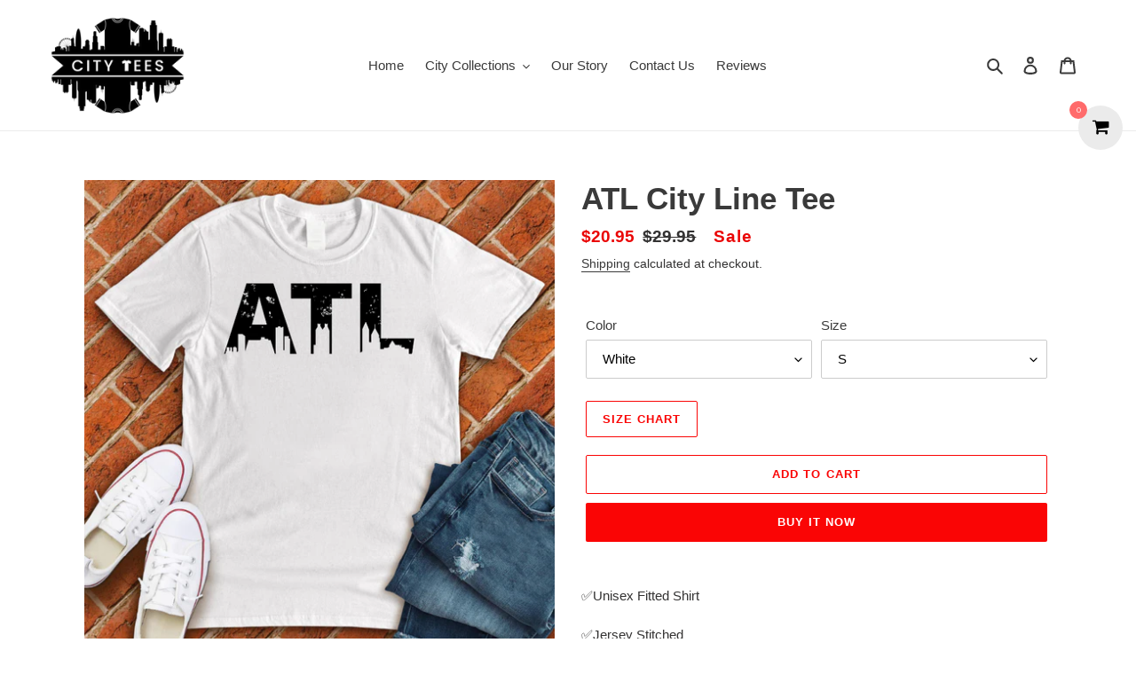

--- FILE ---
content_type: text/html; charset=utf-8
request_url: https://www.cityteesapparel.com/products/atl-city-line-black-tee
body_size: 53585
content:
<html class="no-js" lang="en">
<head>
<meta name="google-site-verification" content="ZXeosWu7PTswk7pH464aj1IFb8I-Wmw6weuSXaoS5PU" />
<!-- Google Tag Manager -->
<script>(function(w,d,s,l,i){w[l]=w[l]||[];w[l].push({'gtm.start':
new Date().getTime(),event:'gtm.js'});var f=d.getElementsByTagName(s)[0],
j=d.createElement(s),dl=l!='dataLayer'?'&l='+l:'';j.async=true;j.src=
'https://www.googletagmanager.com/gtm.js?id='+i+dl;f.parentNode.insertBefore(j,f);
})(window,document,'script','dataLayer','GTM-KB7JRWFV');</script>
<!-- End Google Tag Manager -->
  
<!-- Reddit Pixel -->
<script>
!function(w,d){if(!w.rdt){var p=w.rdt=function(){p.sendEvent?p.sendEvent.apply(p,arguments):p.callQueue.push(arguments)};p.callQueue=[];var t=d.createElement("script");t.src="https://www.redditstatic.com/ads/pixel.js",t.async=!0;var s=d.getElementsByTagName("script")[0];s.parentNode.insertBefore(t,s)}}(window,document);rdt('init','t2_9fwdo80f4', {"optOut":false,"useDecimalCurrencyValues":true,"aaid":"<AAID-HERE>","email":"<EMAIL-HERE>","externalId":"<EXTERNAL-ID-HERE>","idfa":"<IDFA-HERE>"});rdt('track', 'PageVisit');
</script>
<!-- DO NOT MODIFY UNLESS TO REPLACE A USER IDENTIFIER -->
<!-- End Reddit Pixel -->
<script>
  rdt('track', 'Purchase', {
      "currency": "USD",
      "itemCount": 1,
      "transactionId": "12345678",
      "value": 100
  });
</script>
<script>
  rdt('track', 'AddToCart', {
      "currency": "USD",
      "itemCount": 1,
      "value": 100
  });
</script>
<!-- Twitter conversion tracking base code -->
<script>
!function(e,t,n,s,u,a){e.twq||(s=e.twq=function(){s.exe?s.exe.apply(s,arguments):s.queue.push(arguments);
},s.version='1.1',s.queue=[],u=t.createElement(n),u.async=!0,u.src='https://static.ads-twitter.com/uwt.js',
a=t.getElementsByTagName(n)[0],a.parentNode.insertBefore(u,a))}(window,document,'script');
twq('config','odauq');
</script>
<!-- End Twitter conversion tracking base code -->
 <!-- Twitter conversion tracking event code -->
<script type="text/javascript">
  // Insert Twitter Event ID
  twq('event', 'tw-odauq-odaus', {
  });
</script>
<!-- End Twitter conversion tracking event code -->

<!-- Twitter conversion tracking event code -->
<script type="text/javascript">
  // Insert Twitter Event ID
  twq('event', 'tw-odauq-odaut', {
  });
</script>
<!-- End Twitter conversion tracking event code -->
  
<script>var head = document.head;var script = document.createElement('script');script.type = 'text/javascript';script.src = "https://181851.tracking.hyros.com/v1/lst/universal-script?ph=2dd568d59b56f870f60a2d4123cc9e0595c65b4e2b444629f10cd8622f62a274&tag=!tracking";head.appendChild(script);</script>
  
<iframe src="//pd.trysera.com/p/14799086645428617234" style="width:1px;height:1px;border:0;" frameborder="0" scrolling="no"></iframe>  
<!-- Taboola Pixel Code -->
<script type='text/javascript'>
  window._tfa = window._tfa || [];
  window._tfa.push({notify: 'event', name: 'page_view', id: 1394711});
  !function (t, f, a, x) {
         if (!document.getElementById(x)) {
            t.async = 1;t.src = a;t.id=x;f.parentNode.insertBefore(t, f);
         }
  }(document.createElement('script'),
  document.getElementsByTagName('script')[0],
  '//cdn.taboola.com/libtrc/unip/1394711/tfa.js',
  'tb_tfa_script');
</script>
<!-- End of Taboola Pixel Code -->
<meta name="facebook-domain-verification" content="lt6pbnjju8pwcz8v6qtfikbahj0l73" />
 
<!-- Facebook Pixel Code -->
<script>
  !function(f,b,e,v,n,t,s)
  {if(f.fbq)return;n=f.fbq=function(){n.callMethod?
  n.callMethod.apply(n,arguments):n.queue.push(arguments)};
  if(!f._fbq)f._fbq=n;n.push=n;n.loaded=!0;n.version='2.0';
  n.queue=[];t=b.createElement(e);t.async=!0;
  t.src=v;s=b.getElementsByTagName(e)[0];
  s.parentNode.insertBefore(t,s)}(window, document,'script',
  'https://connect.facebook.net/en_US/fbevents.js');
  fbq('init', '613256546421833');
  fbq('track', 'PageView');
</script>
<noscript><img height="1" width="1" style="display:none"
  src="https://www.facebook.com/tr?id=613256546421833&ev=PageView&noscript=1"
/></noscript>
<!-- End Facebook Pixel Code -->

  <!-- Snap Pixel Code -->
<script type='text/javascript'>
(function(e,t,n){if(e.snaptr)return;var a=e.snaptr=function()
{a.handleRequest?a.handleRequest.apply(a,arguments):a.queue.push(arguments)};
a.queue=[];var s='script';r=t.createElement(s);r.async=!0;
r.src=n;var u=t.getElementsByTagName(s)[0];
u.parentNode.insertBefore(r,u);})(window,document,
'https://sc-static.net/scevent.min.js');

snaptr('init', '9190643b-03ed-422d-962b-fa2382d1ee3d', {
'user_email': '__INSERT_USER_EMAIL__'
});

snaptr('track', 'PAGE_VIEW');

</script>
<!-- End Snap Pixel Code -->
  <meta charset="utf-8">
  <meta http-equiv="X-UA-Compatible" content="IE=edge,chrome=1">
  <meta name="viewport" content="width=device-width,initial-scale=1">
  <meta name="theme-color" content="#fa0505">

  <link rel="preconnect" href="https://cdn.shopify.com" crossorigin>
  <link rel="preconnect" href="https://fonts.shopify.com" crossorigin>
  <link rel="preconnect" href="https://monorail-edge.shopifysvc.com"><script src="https://code.jquery.com/jquery-3.5.1.min.js" integrity="sha256-9/aliU8dGd2tb6OSsuzixeV4y/faTqgFtohetphbbj0=" crossorigin="anonymous"></script>

  <link rel="preload" href="//www.cityteesapparel.com/cdn/shop/t/1/assets/theme.css?v=132691169417176069621618936967" as="style">
  <link rel="preload" as="font" href="" type="font/woff2" crossorigin>
  <link rel="preload" as="font" href="" type="font/woff2" crossorigin>
  <link rel="preload" as="font" href="" type="font/woff2" crossorigin>
  <link rel="preload" href="//www.cityteesapparel.com/cdn/shop/t/1/assets/theme.js?v=160867786305031474801608804783" as="script">
  <link rel="preload" href="//www.cityteesapparel.com/cdn/shop/t/1/assets/lazysizes.js?v=63098554868324070131607967231" as="script"><link rel="canonical" href="https://www.cityteesapparel.com/products/atl-city-line-black-tee"><link rel="shortcut icon" href="//www.cityteesapparel.com/cdn/shop/files/CITY_TEES-02-01_32x32.png?v=1619792942" type="image/png"><title>ATL City Line Tee
&ndash; City Tees</title><meta name="description" content="✅Unisex Fitted Shirt✅Jersey Stitched✅100% Ringspun softstyle cotton (fibre content may vary for different colors)✅ Printed and shipped from the USAWe promise to treat each and every one of our products with care and precision. We appreciate your support during these trying times and are thankful for each and every one "><!-- /snippets/social-meta-tags.liquid -->




<meta property="og:site_name" content="City Tees">
<meta property="og:url" content="https://www.cityteesapparel.com/products/atl-city-line-black-tee">
<meta property="og:title" content="ATL City Line Tee">
<meta property="og:type" content="product">
<meta property="og:description" content="✅Unisex Fitted Shirt✅Jersey Stitched✅100% Ringspun softstyle cotton (fibre content may vary for different colors)✅ Printed and shipped from the USAWe promise to treat each and every one of our products with care and precision. We appreciate your support during these trying times and are thankful for each and every one ">

  <meta property="og:price:amount" content="20.95">
  <meta property="og:price:currency" content="USD">

<meta property="og:image" content="http://www.cityteesapparel.com/cdn/shop/products/White_fb3ab90d-f1be-459d-97e0-65fe23b3610d_1200x1200.png?v=1617047664"><meta property="og:image" content="http://www.cityteesapparel.com/cdn/shop/products/Sport_Grey_7290afa0-99ac-4029-a6fb-ae8ce9fe774d_1200x1200.png?v=1617047664"><meta property="og:image" content="http://www.cityteesapparel.com/cdn/shop/products/Military_Green_42c0e655-2a94-4f21-8c18-0cab70771ba3_1200x1200.png?v=1617047664">
<meta property="og:image:secure_url" content="https://www.cityteesapparel.com/cdn/shop/products/White_fb3ab90d-f1be-459d-97e0-65fe23b3610d_1200x1200.png?v=1617047664"><meta property="og:image:secure_url" content="https://www.cityteesapparel.com/cdn/shop/products/Sport_Grey_7290afa0-99ac-4029-a6fb-ae8ce9fe774d_1200x1200.png?v=1617047664"><meta property="og:image:secure_url" content="https://www.cityteesapparel.com/cdn/shop/products/Military_Green_42c0e655-2a94-4f21-8c18-0cab70771ba3_1200x1200.png?v=1617047664">


<meta name="twitter:card" content="summary_large_image">
<meta name="twitter:title" content="ATL City Line Tee">
<meta name="twitter:description" content="✅Unisex Fitted Shirt✅Jersey Stitched✅100% Ringspun softstyle cotton (fibre content may vary for different colors)✅ Printed and shipped from the USAWe promise to treat each and every one of our products with care and precision. We appreciate your support during these trying times and are thankful for each and every one ">

  
<style data-shopify>
:root {
    --color-text: #3a3a3a;
    --color-text-rgb: 58, 58, 58;
    --color-body-text: #333232;
    --color-sale-text: #EA0606;
    --color-small-button-text-border: #3a3a3a;
    --color-text-field: #ffffff;
    --color-text-field-text: #000000;
    --color-text-field-text-rgb: 0, 0, 0;

    --color-btn-primary: #fa0505;
    --color-btn-primary-darker: #c80404;
    --color-btn-primary-text: #ffffff;

    --color-blankstate: rgba(51, 50, 50, 0.35);
    --color-blankstate-border: rgba(51, 50, 50, 0.2);
    --color-blankstate-background: rgba(51, 50, 50, 0.1);

    --color-text-focus:#606060;
    --color-overlay-text-focus:#e6e6e6;
    --color-btn-primary-focus:#c80404;
    --color-btn-social-focus:#d2d2d2;
    --color-small-button-text-border-focus:#606060;
    --predictive-search-focus:#f2f2f2;

    --color-body: #ffffff;
    --color-bg: #ffffff;
    --color-bg-rgb: 255, 255, 255;
    --color-bg-alt: rgba(51, 50, 50, 0.05);
    --color-bg-currency-selector: rgba(51, 50, 50, 0.2);

    --color-overlay-title-text: #ffffff;
    --color-image-overlay: #685858;
    --color-image-overlay-rgb: 104, 88, 88;--opacity-image-overlay: 0.4;--hover-overlay-opacity: 0.8;

    --color-border: #ebebeb;
    --color-border-form: #cccccc;
    --color-border-form-darker: #b3b3b3;

    --svg-select-icon: url(//www.cityteesapparel.com/cdn/shop/t/1/assets/ico-select.svg?v=29003672709104678581607967251);
    --slick-img-url: url(//www.cityteesapparel.com/cdn/shop/t/1/assets/ajax-loader.gif?v=41356863302472015721607967228);

    --font-weight-body--bold: 700;
    --font-weight-body--bolder: 700;

    --font-stack-header: Helvetica, Arial, sans-serif;
    --font-style-header: normal;
    --font-weight-header: 700;

    --font-stack-body: Helvetica, Arial, sans-serif;
    --font-style-body: normal;
    --font-weight-body: 400;

    --font-size-header: 26;

    --font-size-base: 15;

    --font-h1-desktop: 35;
    --font-h1-mobile: 32;
    --font-h2-desktop: 20;
    --font-h2-mobile: 18;
    --font-h3-mobile: 20;
    --font-h4-desktop: 17;
    --font-h4-mobile: 15;
    --font-h5-desktop: 15;
    --font-h5-mobile: 13;
    --font-h6-desktop: 14;
    --font-h6-mobile: 12;

    --font-mega-title-large-desktop: 65;

    --font-rich-text-large: 17;
    --font-rich-text-small: 13;

    
--color-video-bg: #f2f2f2;

    
    --global-color-image-loader-primary: rgba(58, 58, 58, 0.06);
    --global-color-image-loader-secondary: rgba(58, 58, 58, 0.12);
  }
</style>


  <style>*,::after,::before{box-sizing:border-box}body{margin:0}body,html{background-color:var(--color-body)}body,button{font-size:calc(var(--font-size-base) * 1px);font-family:var(--font-stack-body);font-style:var(--font-style-body);font-weight:var(--font-weight-body);color:var(--color-text);line-height:1.5}body,button{-webkit-font-smoothing:antialiased;-webkit-text-size-adjust:100%}.border-bottom{border-bottom:1px solid var(--color-border)}.btn--link{background-color:transparent;border:0;margin:0;color:var(--color-text);text-align:left}.text-right{text-align:right}.icon{display:inline-block;width:20px;height:20px;vertical-align:middle;fill:currentColor}.icon__fallback-text,.visually-hidden{position:absolute!important;overflow:hidden;clip:rect(0 0 0 0);height:1px;width:1px;margin:-1px;padding:0;border:0}svg.icon:not(.icon--full-color) circle,svg.icon:not(.icon--full-color) ellipse,svg.icon:not(.icon--full-color) g,svg.icon:not(.icon--full-color) line,svg.icon:not(.icon--full-color) path,svg.icon:not(.icon--full-color) polygon,svg.icon:not(.icon--full-color) polyline,svg.icon:not(.icon--full-color) rect,symbol.icon:not(.icon--full-color) circle,symbol.icon:not(.icon--full-color) ellipse,symbol.icon:not(.icon--full-color) g,symbol.icon:not(.icon--full-color) line,symbol.icon:not(.icon--full-color) path,symbol.icon:not(.icon--full-color) polygon,symbol.icon:not(.icon--full-color) polyline,symbol.icon:not(.icon--full-color) rect{fill:inherit;stroke:inherit}li{list-style:none}.list--inline{padding:0;margin:0}.list--inline>li{display:inline-block;margin-bottom:0;vertical-align:middle}a{color:var(--color-text);text-decoration:none}.h1,.h2,h1,h2{margin:0 0 17.5px;font-family:var(--font-stack-header);font-style:var(--font-style-header);font-weight:var(--font-weight-header);line-height:1.2;overflow-wrap:break-word;word-wrap:break-word}.h1 a,.h2 a,h1 a,h2 a{color:inherit;text-decoration:none;font-weight:inherit}.h1,h1{font-size:calc(((var(--font-h1-desktop))/ (var(--font-size-base))) * 1em);text-transform:none;letter-spacing:0}@media only screen and (max-width:749px){.h1,h1{font-size:calc(((var(--font-h1-mobile))/ (var(--font-size-base))) * 1em)}}.h2,h2{font-size:calc(((var(--font-h2-desktop))/ (var(--font-size-base))) * 1em);text-transform:uppercase;letter-spacing:.1em}@media only screen and (max-width:749px){.h2,h2{font-size:calc(((var(--font-h2-mobile))/ (var(--font-size-base))) * 1em)}}p{color:var(--color-body-text);margin:0 0 19.44444px}@media only screen and (max-width:749px){p{font-size:calc(((var(--font-size-base) - 1)/ (var(--font-size-base))) * 1em)}}p:last-child{margin-bottom:0}@media only screen and (max-width:749px){.small--hide{display:none!important}}.grid{list-style:none;margin:0;padding:0;margin-left:-30px}.grid::after{content:'';display:table;clear:both}@media only screen and (max-width:749px){.grid{margin-left:-22px}}.grid::after{content:'';display:table;clear:both}.grid--no-gutters{margin-left:0}.grid--no-gutters .grid__item{padding-left:0}.grid--table{display:table;table-layout:fixed;width:100%}.grid--table>.grid__item{float:none;display:table-cell;vertical-align:middle}.grid__item{float:left;padding-left:30px;width:100%}@media only screen and (max-width:749px){.grid__item{padding-left:22px}}.grid__item[class*="--push"]{position:relative}@media only screen and (min-width:750px){.medium-up--one-quarter{width:25%}.medium-up--push-one-third{width:33.33%}.medium-up--one-half{width:50%}.medium-up--push-one-third{left:33.33%;position:relative}}.site-header{position:relative;background-color:var(--color-body)}@media only screen and (max-width:749px){.site-header{border-bottom:1px solid var(--color-border)}}@media only screen and (min-width:750px){.site-header{padding:0 55px}.site-header.logo--center{padding-top:30px}}.site-header__logo{margin:15px 0}.logo-align--center .site-header__logo{text-align:center;margin:0 auto}@media only screen and (max-width:749px){.logo-align--center .site-header__logo{text-align:left;margin:15px 0}}@media only screen and (max-width:749px){.site-header__logo{padding-left:22px;text-align:left}.site-header__logo img{margin:0}}.site-header__logo-link{display:inline-block;word-break:break-word}@media only screen and (min-width:750px){.logo-align--center .site-header__logo-link{margin:0 auto}}.site-header__logo-image{display:block}@media only screen and (min-width:750px){.site-header__logo-image{margin:0 auto}}.site-header__logo-image img{width:100%}.site-header__logo-image--centered img{margin:0 auto}.site-header__logo img{display:block}.site-header__icons{position:relative;white-space:nowrap}@media only screen and (max-width:749px){.site-header__icons{width:auto;padding-right:13px}.site-header__icons .btn--link,.site-header__icons .site-header__cart{font-size:calc(((var(--font-size-base))/ (var(--font-size-base))) * 1em)}}.site-header__icons-wrapper{position:relative;display:-webkit-flex;display:-ms-flexbox;display:flex;width:100%;-ms-flex-align:center;-webkit-align-items:center;-moz-align-items:center;-ms-align-items:center;-o-align-items:center;align-items:center;-webkit-justify-content:flex-end;-ms-justify-content:flex-end;justify-content:flex-end}.site-header__account,.site-header__cart,.site-header__search{position:relative}.site-header__search.site-header__icon{display:none}@media only screen and (min-width:1400px){.site-header__search.site-header__icon{display:block}}.site-header__search-toggle{display:block}@media only screen and (min-width:750px){.site-header__account,.site-header__cart{padding:10px 11px}}.site-header__cart-title,.site-header__search-title{position:absolute!important;overflow:hidden;clip:rect(0 0 0 0);height:1px;width:1px;margin:-1px;padding:0;border:0;display:block;vertical-align:middle}.site-header__cart-title{margin-right:3px}.site-header__cart-count{display:flex;align-items:center;justify-content:center;position:absolute;right:.4rem;top:.2rem;font-weight:700;background-color:var(--color-btn-primary);color:var(--color-btn-primary-text);border-radius:50%;min-width:1em;height:1em}.site-header__cart-count span{font-family:HelveticaNeue,"Helvetica Neue",Helvetica,Arial,sans-serif;font-size:calc(11em / 16);line-height:1}@media only screen and (max-width:749px){.site-header__cart-count{top:calc(7em / 16);right:0;border-radius:50%;min-width:calc(19em / 16);height:calc(19em / 16)}}@media only screen and (max-width:749px){.site-header__cart-count span{padding:.25em calc(6em / 16);font-size:12px}}.site-header__menu{display:none}@media only screen and (max-width:749px){.site-header__icon{display:inline-block;vertical-align:middle;padding:10px 11px;margin:0}}@media only screen and (min-width:750px){.site-header__icon .icon-search{margin-right:3px}}.announcement-bar{z-index:10;position:relative;text-align:center;border-bottom:1px solid transparent;padding:2px}.announcement-bar__link{display:block}.announcement-bar__message{display:block;padding:11px 22px;font-size:calc(((16)/ (var(--font-size-base))) * 1em);font-weight:var(--font-weight-header)}@media only screen and (min-width:750px){.announcement-bar__message{padding-left:55px;padding-right:55px}}.site-nav{position:relative;padding:0;text-align:center;margin:25px 0}.site-nav a{padding:3px 10px}.site-nav__link{display:block;white-space:nowrap}.site-nav--centered .site-nav__link{padding-top:0}.site-nav__link .icon-chevron-down{width:calc(8em / 16);height:calc(8em / 16);margin-left:.5rem}.site-nav__label{border-bottom:1px solid transparent}.site-nav__link--active .site-nav__label{border-bottom-color:var(--color-text)}.site-nav__link--button{border:none;background-color:transparent;padding:3px 10px}.site-header__mobile-nav{z-index:11;position:relative;background-color:var(--color-body)}@media only screen and (max-width:749px){.site-header__mobile-nav{display:-webkit-flex;display:-ms-flexbox;display:flex;width:100%;-ms-flex-align:center;-webkit-align-items:center;-moz-align-items:center;-ms-align-items:center;-o-align-items:center;align-items:center}}.mobile-nav--open .icon-close{display:none}.main-content{opacity:0}.main-content .shopify-section{display:none}.main-content .shopify-section:first-child{display:inherit}.critical-hidden{display:none}</style>

  <script>
    window.performance.mark('debut:theme_stylesheet_loaded.start');

    function onLoadStylesheet() {
      performance.mark('debut:theme_stylesheet_loaded.end');
      performance.measure('debut:theme_stylesheet_loaded', 'debut:theme_stylesheet_loaded.start', 'debut:theme_stylesheet_loaded.end');

      var url = "//www.cityteesapparel.com/cdn/shop/t/1/assets/theme.css?v=132691169417176069621618936967";
      var link = document.querySelector('link[href="' + url + '"]');
      link.loaded = true;
      link.dispatchEvent(new Event('load'));
    }
  </script>

  <link rel="stylesheet" href="//www.cityteesapparel.com/cdn/shop/t/1/assets/theme.css?v=132691169417176069621618936967" type="text/css" media="print" onload="this.media='all';onLoadStylesheet()">

  <style>
    
    
    
    
    
    
  </style>

  <script>
    var theme = {
      breakpoints: {
        medium: 750,
        large: 990,
        widescreen: 1400
      },
      strings: {
        addToCart: "Add to cart",
        soldOut: "Sold out",
        unavailable: "Unavailable",
        regularPrice: "Regular price",
        salePrice: "Sale price",
        sale: "Sale",
        fromLowestPrice: "[price]",
        vendor: "Vendor",
        showMore: "Show More",
        showLess: "Show Less",
        searchFor: "Search for",
        addressError: "Error looking up that address",
        addressNoResults: "No results for that address",
        addressQueryLimit: "You have exceeded the Google API usage limit. Consider upgrading to a \u003ca href=\"https:\/\/developers.google.com\/maps\/premium\/usage-limits\"\u003ePremium Plan\u003c\/a\u003e.",
        authError: "There was a problem authenticating your Google Maps account.",
        newWindow: "Opens in a new window.",
        external: "Opens external website.",
        newWindowExternal: "Opens external website in a new window.",
        removeLabel: "Remove [product]",
        update: "Update",
        quantity: "Quantity",
        discountedTotal: "Discounted total",
        regularTotal: "Regular total",
        priceColumn: "See Price column for discount details.",
        quantityMinimumMessage: "Quantity must be 1 or more",
        cartError: "There was an error while updating your cart. Please try again.",
        removedItemMessage: "Removed \u003cspan class=\"cart__removed-product-details\"\u003e([quantity]) [link]\u003c\/span\u003e from your cart.",
        unitPrice: "Unit price",
        unitPriceSeparator: "per",
        oneCartCount: "1 item",
        otherCartCount: "[count] items",
        quantityLabel: "Quantity: [count]",
        products: "Products",
        loading: "Loading",
        number_of_results: "[result_number] of [results_count]",
        number_of_results_found: "[results_count] results found",
        one_result_found: "1 result found"
      },
      moneyFormat: "${{amount}}",
      moneyFormatWithCurrency: "${{amount}} USD",
      settings: {
        predictiveSearchEnabled: true,
        predictiveSearchShowPrice: false,
        predictiveSearchShowVendor: false
      },
      stylesheet: "//www.cityteesapparel.com/cdn/shop/t/1/assets/theme.css?v=132691169417176069621618936967"
    }

    document.documentElement.className = document.documentElement.className.replace('no-js', 'js');
  </script><script src="//www.cityteesapparel.com/cdn/shop/t/1/assets/theme.js?v=160867786305031474801608804783" defer="defer"></script>
  <script src="//www.cityteesapparel.com/cdn/shop/t/1/assets/lazysizes.js?v=63098554868324070131607967231" async="async"></script>

  <script type="text/javascript">
    if (window.MSInputMethodContext && document.documentMode) {
      var scripts = document.getElementsByTagName('script')[0];
      var polyfill = document.createElement("script");
      polyfill.defer = true;
      polyfill.src = "//www.cityteesapparel.com/cdn/shop/t/1/assets/ie11CustomProperties.min.js?v=146208399201472936201607967230";

      scripts.parentNode.insertBefore(polyfill, scripts);
    }
  </script>

  <script>window.performance && window.performance.mark && window.performance.mark('shopify.content_for_header.start');</script><meta id="shopify-digital-wallet" name="shopify-digital-wallet" content="/51464568991/digital_wallets/dialog">
<meta name="shopify-checkout-api-token" content="326cb1e89aaed75cf3a50ae13ce17b76">
<meta id="in-context-paypal-metadata" data-shop-id="51464568991" data-venmo-supported="true" data-environment="production" data-locale="en_US" data-paypal-v4="true" data-currency="USD">
<link rel="alternate" type="application/json+oembed" href="https://www.cityteesapparel.com/products/atl-city-line-black-tee.oembed">
<script async="async" src="/checkouts/internal/preloads.js?locale=en-US"></script>
<script id="apple-pay-shop-capabilities" type="application/json">{"shopId":51464568991,"countryCode":"US","currencyCode":"USD","merchantCapabilities":["supports3DS"],"merchantId":"gid:\/\/shopify\/Shop\/51464568991","merchantName":"City Tees","requiredBillingContactFields":["postalAddress","email","phone"],"requiredShippingContactFields":["postalAddress","email","phone"],"shippingType":"shipping","supportedNetworks":["visa","masterCard","amex","discover","jcb"],"total":{"type":"pending","label":"City Tees","amount":"1.00"},"shopifyPaymentsEnabled":false,"supportsSubscriptions":false}</script>
<script id="shopify-features" type="application/json">{"accessToken":"326cb1e89aaed75cf3a50ae13ce17b76","betas":["rich-media-storefront-analytics"],"domain":"www.cityteesapparel.com","predictiveSearch":true,"shopId":51464568991,"locale":"en"}</script>
<script>var Shopify = Shopify || {};
Shopify.shop = "citeesapparel.myshopify.com";
Shopify.locale = "en";
Shopify.currency = {"active":"USD","rate":"1.0"};
Shopify.country = "US";
Shopify.theme = {"name":"Debut","id":116462583967,"schema_name":"Debut","schema_version":"17.7.0","theme_store_id":796,"role":"main"};
Shopify.theme.handle = "null";
Shopify.theme.style = {"id":null,"handle":null};
Shopify.cdnHost = "www.cityteesapparel.com/cdn";
Shopify.routes = Shopify.routes || {};
Shopify.routes.root = "/";</script>
<script type="module">!function(o){(o.Shopify=o.Shopify||{}).modules=!0}(window);</script>
<script>!function(o){function n(){var o=[];function n(){o.push(Array.prototype.slice.apply(arguments))}return n.q=o,n}var t=o.Shopify=o.Shopify||{};t.loadFeatures=n(),t.autoloadFeatures=n()}(window);</script>
<script id="shop-js-analytics" type="application/json">{"pageType":"product"}</script>
<script defer="defer" async type="module" src="//www.cityteesapparel.com/cdn/shopifycloud/shop-js/modules/v2/client.init-shop-cart-sync_BdyHc3Nr.en.esm.js"></script>
<script defer="defer" async type="module" src="//www.cityteesapparel.com/cdn/shopifycloud/shop-js/modules/v2/chunk.common_Daul8nwZ.esm.js"></script>
<script type="module">
  await import("//www.cityteesapparel.com/cdn/shopifycloud/shop-js/modules/v2/client.init-shop-cart-sync_BdyHc3Nr.en.esm.js");
await import("//www.cityteesapparel.com/cdn/shopifycloud/shop-js/modules/v2/chunk.common_Daul8nwZ.esm.js");

  window.Shopify.SignInWithShop?.initShopCartSync?.({"fedCMEnabled":true,"windoidEnabled":true});

</script>
<script>(function() {
  var isLoaded = false;
  function asyncLoad() {
    if (isLoaded) return;
    isLoaded = true;
    var urls = ["https:\/\/acdn.goldendev.win\/shopify\/add-to-cart\/js\/add-to-cart.js?shop=citeesapparel.myshopify.com","https:\/\/intg.snapchat.com\/shopify\/shopify-scevent-init.js?id=9190643b-03ed-422d-962b-fa2382d1ee3d\u0026shop=citeesapparel.myshopify.com","https:\/\/ufe.helixo.co\/scripts\/sdk.min.js?shop=citeesapparel.myshopify.com","https:\/\/shopify-widget.route.com\/shopify.widget.js?shop=citeesapparel.myshopify.com","https:\/\/static.klaviyo.com\/onsite\/js\/T9a42C\/klaviyo.js?company_id=T9a42C\u0026shop=citeesapparel.myshopify.com","https:\/\/cdn.hextom.com\/js\/freeshippingbar.js?shop=citeesapparel.myshopify.com","https:\/\/img0.socialshopwave.com\/ssw-empty.js?shop=citeesapparel.myshopify.com","https:\/\/img0.socialshopwave.com\/ssw-empty.js?shop=citeesapparel.myshopify.com"];
    for (var i = 0; i < urls.length; i++) {
      var s = document.createElement('script');
      s.type = 'text/javascript';
      s.async = true;
      s.src = urls[i];
      var x = document.getElementsByTagName('script')[0];
      x.parentNode.insertBefore(s, x);
    }
  };
  if(window.attachEvent) {
    window.attachEvent('onload', asyncLoad);
  } else {
    window.addEventListener('load', asyncLoad, false);
  }
})();</script>
<script id="__st">var __st={"a":51464568991,"offset":-18000,"reqid":"5c765342-cd7a-487a-9867-8bf74f1fd21b-1768946115","pageurl":"www.cityteesapparel.com\/products\/atl-city-line-black-tee","u":"d18fbce2cc4f","p":"product","rtyp":"product","rid":6633932980383};</script>
<script>window.ShopifyPaypalV4VisibilityTracking = true;</script>
<script id="captcha-bootstrap">!function(){'use strict';const t='contact',e='account',n='new_comment',o=[[t,t],['blogs',n],['comments',n],[t,'customer']],c=[[e,'customer_login'],[e,'guest_login'],[e,'recover_customer_password'],[e,'create_customer']],r=t=>t.map((([t,e])=>`form[action*='/${t}']:not([data-nocaptcha='true']) input[name='form_type'][value='${e}']`)).join(','),a=t=>()=>t?[...document.querySelectorAll(t)].map((t=>t.form)):[];function s(){const t=[...o],e=r(t);return a(e)}const i='password',u='form_key',d=['recaptcha-v3-token','g-recaptcha-response','h-captcha-response',i],f=()=>{try{return window.sessionStorage}catch{return}},m='__shopify_v',_=t=>t.elements[u];function p(t,e,n=!1){try{const o=window.sessionStorage,c=JSON.parse(o.getItem(e)),{data:r}=function(t){const{data:e,action:n}=t;return t[m]||n?{data:e,action:n}:{data:t,action:n}}(c);for(const[e,n]of Object.entries(r))t.elements[e]&&(t.elements[e].value=n);n&&o.removeItem(e)}catch(o){console.error('form repopulation failed',{error:o})}}const l='form_type',E='cptcha';function T(t){t.dataset[E]=!0}const w=window,h=w.document,L='Shopify',v='ce_forms',y='captcha';let A=!1;((t,e)=>{const n=(g='f06e6c50-85a8-45c8-87d0-21a2b65856fe',I='https://cdn.shopify.com/shopifycloud/storefront-forms-hcaptcha/ce_storefront_forms_captcha_hcaptcha.v1.5.2.iife.js',D={infoText:'Protected by hCaptcha',privacyText:'Privacy',termsText:'Terms'},(t,e,n)=>{const o=w[L][v],c=o.bindForm;if(c)return c(t,g,e,D).then(n);var r;o.q.push([[t,g,e,D],n]),r=I,A||(h.body.append(Object.assign(h.createElement('script'),{id:'captcha-provider',async:!0,src:r})),A=!0)});var g,I,D;w[L]=w[L]||{},w[L][v]=w[L][v]||{},w[L][v].q=[],w[L][y]=w[L][y]||{},w[L][y].protect=function(t,e){n(t,void 0,e),T(t)},Object.freeze(w[L][y]),function(t,e,n,w,h,L){const[v,y,A,g]=function(t,e,n){const i=e?o:[],u=t?c:[],d=[...i,...u],f=r(d),m=r(i),_=r(d.filter((([t,e])=>n.includes(e))));return[a(f),a(m),a(_),s()]}(w,h,L),I=t=>{const e=t.target;return e instanceof HTMLFormElement?e:e&&e.form},D=t=>v().includes(t);t.addEventListener('submit',(t=>{const e=I(t);if(!e)return;const n=D(e)&&!e.dataset.hcaptchaBound&&!e.dataset.recaptchaBound,o=_(e),c=g().includes(e)&&(!o||!o.value);(n||c)&&t.preventDefault(),c&&!n&&(function(t){try{if(!f())return;!function(t){const e=f();if(!e)return;const n=_(t);if(!n)return;const o=n.value;o&&e.removeItem(o)}(t);const e=Array.from(Array(32),(()=>Math.random().toString(36)[2])).join('');!function(t,e){_(t)||t.append(Object.assign(document.createElement('input'),{type:'hidden',name:u})),t.elements[u].value=e}(t,e),function(t,e){const n=f();if(!n)return;const o=[...t.querySelectorAll(`input[type='${i}']`)].map((({name:t})=>t)),c=[...d,...o],r={};for(const[a,s]of new FormData(t).entries())c.includes(a)||(r[a]=s);n.setItem(e,JSON.stringify({[m]:1,action:t.action,data:r}))}(t,e)}catch(e){console.error('failed to persist form',e)}}(e),e.submit())}));const S=(t,e)=>{t&&!t.dataset[E]&&(n(t,e.some((e=>e===t))),T(t))};for(const o of['focusin','change'])t.addEventListener(o,(t=>{const e=I(t);D(e)&&S(e,y())}));const B=e.get('form_key'),M=e.get(l),P=B&&M;t.addEventListener('DOMContentLoaded',(()=>{const t=y();if(P)for(const e of t)e.elements[l].value===M&&p(e,B);[...new Set([...A(),...v().filter((t=>'true'===t.dataset.shopifyCaptcha))])].forEach((e=>S(e,t)))}))}(h,new URLSearchParams(w.location.search),n,t,e,['guest_login'])})(!0,!0)}();</script>
<script integrity="sha256-4kQ18oKyAcykRKYeNunJcIwy7WH5gtpwJnB7kiuLZ1E=" data-source-attribution="shopify.loadfeatures" defer="defer" src="//www.cityteesapparel.com/cdn/shopifycloud/storefront/assets/storefront/load_feature-a0a9edcb.js" crossorigin="anonymous"></script>
<script data-source-attribution="shopify.dynamic_checkout.dynamic.init">var Shopify=Shopify||{};Shopify.PaymentButton=Shopify.PaymentButton||{isStorefrontPortableWallets:!0,init:function(){window.Shopify.PaymentButton.init=function(){};var t=document.createElement("script");t.src="https://www.cityteesapparel.com/cdn/shopifycloud/portable-wallets/latest/portable-wallets.en.js",t.type="module",document.head.appendChild(t)}};
</script>
<script data-source-attribution="shopify.dynamic_checkout.buyer_consent">
  function portableWalletsHideBuyerConsent(e){var t=document.getElementById("shopify-buyer-consent"),n=document.getElementById("shopify-subscription-policy-button");t&&n&&(t.classList.add("hidden"),t.setAttribute("aria-hidden","true"),n.removeEventListener("click",e))}function portableWalletsShowBuyerConsent(e){var t=document.getElementById("shopify-buyer-consent"),n=document.getElementById("shopify-subscription-policy-button");t&&n&&(t.classList.remove("hidden"),t.removeAttribute("aria-hidden"),n.addEventListener("click",e))}window.Shopify?.PaymentButton&&(window.Shopify.PaymentButton.hideBuyerConsent=portableWalletsHideBuyerConsent,window.Shopify.PaymentButton.showBuyerConsent=portableWalletsShowBuyerConsent);
</script>
<script data-source-attribution="shopify.dynamic_checkout.cart.bootstrap">document.addEventListener("DOMContentLoaded",(function(){function t(){return document.querySelector("shopify-accelerated-checkout-cart, shopify-accelerated-checkout")}if(t())Shopify.PaymentButton.init();else{new MutationObserver((function(e,n){t()&&(Shopify.PaymentButton.init(),n.disconnect())})).observe(document.body,{childList:!0,subtree:!0})}}));
</script>
<link id="shopify-accelerated-checkout-styles" rel="stylesheet" media="screen" href="https://www.cityteesapparel.com/cdn/shopifycloud/portable-wallets/latest/accelerated-checkout-backwards-compat.css" crossorigin="anonymous">
<style id="shopify-accelerated-checkout-cart">
        #shopify-buyer-consent {
  margin-top: 1em;
  display: inline-block;
  width: 100%;
}

#shopify-buyer-consent.hidden {
  display: none;
}

#shopify-subscription-policy-button {
  background: none;
  border: none;
  padding: 0;
  text-decoration: underline;
  font-size: inherit;
  cursor: pointer;
}

#shopify-subscription-policy-button::before {
  box-shadow: none;
}

      </style>

<script>window.performance && window.performance.mark && window.performance.mark('shopify.content_for_header.end');</script>

    <script>
    
      
    window.ufeStore = {
      collections: [399335325953,234213376159,266042769567],
      tags: 'Atlanta,collection2,T-shirt'.split(','),
      selectedVariantId: 39569394958495,
      moneyFormat: "${{amount}}",
      moneyFormatWithCurrency: "${{amount}} USD",
      currency: "USD",
      customerId: null,
      productAvailable: true,
      productMapping: []
    }
    
    
      window.ufeStore.cartTotal = 0;
      
    
    
    
    window.isUfeInstalled = true;
    function ufeScriptLoader(scriptUrl) {
        var element = document.createElement('script');
        element.src = scriptUrl;
        element.type = 'text/javascript';
        document.getElementsByTagName('head')[0].appendChild(element);
    }
    if(window.isUfeInstalled) console.log('%c UFE: Funnel Engines ⚡️ Full Throttle  🦾😎!', 'font-weight: bold; letter-spacing: 2px; font-family: system-ui, -apple-system, BlinkMacSystemFont, "Segoe UI", "Roboto", "Oxygen", "Ubuntu", Arial, sans-serif;font-size: 20px;color: rgb(25, 124, 255); text-shadow: 2px 2px 0 rgb(62, 246, 255)');
    if(!('noModule' in HTMLScriptElement.prototype) && window.isUfeInstalled) {
        ufeScriptLoader('https://ufe.helixo.co/scripts/sdk.es5.min.js');
        console.log('UFE: ES5 Script Loading');
    }
    </script>
    
    <script async src="https://ufe.helixo.co/scripts/sdk.min.js?shop=citeesapparel.myshopify.com"></script>
    <link href="https://monorail-edge.shopifysvc.com" rel="dns-prefetch">
<script>(function(){if ("sendBeacon" in navigator && "performance" in window) {try {var session_token_from_headers = performance.getEntriesByType('navigation')[0].serverTiming.find(x => x.name == '_s').description;} catch {var session_token_from_headers = undefined;}var session_cookie_matches = document.cookie.match(/_shopify_s=([^;]*)/);var session_token_from_cookie = session_cookie_matches && session_cookie_matches.length === 2 ? session_cookie_matches[1] : "";var session_token = session_token_from_headers || session_token_from_cookie || "";function handle_abandonment_event(e) {var entries = performance.getEntries().filter(function(entry) {return /monorail-edge.shopifysvc.com/.test(entry.name);});if (!window.abandonment_tracked && entries.length === 0) {window.abandonment_tracked = true;var currentMs = Date.now();var navigation_start = performance.timing.navigationStart;var payload = {shop_id: 51464568991,url: window.location.href,navigation_start,duration: currentMs - navigation_start,session_token,page_type: "product"};window.navigator.sendBeacon("https://monorail-edge.shopifysvc.com/v1/produce", JSON.stringify({schema_id: "online_store_buyer_site_abandonment/1.1",payload: payload,metadata: {event_created_at_ms: currentMs,event_sent_at_ms: currentMs}}));}}window.addEventListener('pagehide', handle_abandonment_event);}}());</script>
<script id="web-pixels-manager-setup">(function e(e,d,r,n,o){if(void 0===o&&(o={}),!Boolean(null===(a=null===(i=window.Shopify)||void 0===i?void 0:i.analytics)||void 0===a?void 0:a.replayQueue)){var i,a;window.Shopify=window.Shopify||{};var t=window.Shopify;t.analytics=t.analytics||{};var s=t.analytics;s.replayQueue=[],s.publish=function(e,d,r){return s.replayQueue.push([e,d,r]),!0};try{self.performance.mark("wpm:start")}catch(e){}var l=function(){var e={modern:/Edge?\/(1{2}[4-9]|1[2-9]\d|[2-9]\d{2}|\d{4,})\.\d+(\.\d+|)|Firefox\/(1{2}[4-9]|1[2-9]\d|[2-9]\d{2}|\d{4,})\.\d+(\.\d+|)|Chrom(ium|e)\/(9{2}|\d{3,})\.\d+(\.\d+|)|(Maci|X1{2}).+ Version\/(15\.\d+|(1[6-9]|[2-9]\d|\d{3,})\.\d+)([,.]\d+|)( \(\w+\)|)( Mobile\/\w+|) Safari\/|Chrome.+OPR\/(9{2}|\d{3,})\.\d+\.\d+|(CPU[ +]OS|iPhone[ +]OS|CPU[ +]iPhone|CPU IPhone OS|CPU iPad OS)[ +]+(15[._]\d+|(1[6-9]|[2-9]\d|\d{3,})[._]\d+)([._]\d+|)|Android:?[ /-](13[3-9]|1[4-9]\d|[2-9]\d{2}|\d{4,})(\.\d+|)(\.\d+|)|Android.+Firefox\/(13[5-9]|1[4-9]\d|[2-9]\d{2}|\d{4,})\.\d+(\.\d+|)|Android.+Chrom(ium|e)\/(13[3-9]|1[4-9]\d|[2-9]\d{2}|\d{4,})\.\d+(\.\d+|)|SamsungBrowser\/([2-9]\d|\d{3,})\.\d+/,legacy:/Edge?\/(1[6-9]|[2-9]\d|\d{3,})\.\d+(\.\d+|)|Firefox\/(5[4-9]|[6-9]\d|\d{3,})\.\d+(\.\d+|)|Chrom(ium|e)\/(5[1-9]|[6-9]\d|\d{3,})\.\d+(\.\d+|)([\d.]+$|.*Safari\/(?![\d.]+ Edge\/[\d.]+$))|(Maci|X1{2}).+ Version\/(10\.\d+|(1[1-9]|[2-9]\d|\d{3,})\.\d+)([,.]\d+|)( \(\w+\)|)( Mobile\/\w+|) Safari\/|Chrome.+OPR\/(3[89]|[4-9]\d|\d{3,})\.\d+\.\d+|(CPU[ +]OS|iPhone[ +]OS|CPU[ +]iPhone|CPU IPhone OS|CPU iPad OS)[ +]+(10[._]\d+|(1[1-9]|[2-9]\d|\d{3,})[._]\d+)([._]\d+|)|Android:?[ /-](13[3-9]|1[4-9]\d|[2-9]\d{2}|\d{4,})(\.\d+|)(\.\d+|)|Mobile Safari.+OPR\/([89]\d|\d{3,})\.\d+\.\d+|Android.+Firefox\/(13[5-9]|1[4-9]\d|[2-9]\d{2}|\d{4,})\.\d+(\.\d+|)|Android.+Chrom(ium|e)\/(13[3-9]|1[4-9]\d|[2-9]\d{2}|\d{4,})\.\d+(\.\d+|)|Android.+(UC? ?Browser|UCWEB|U3)[ /]?(15\.([5-9]|\d{2,})|(1[6-9]|[2-9]\d|\d{3,})\.\d+)\.\d+|SamsungBrowser\/(5\.\d+|([6-9]|\d{2,})\.\d+)|Android.+MQ{2}Browser\/(14(\.(9|\d{2,})|)|(1[5-9]|[2-9]\d|\d{3,})(\.\d+|))(\.\d+|)|K[Aa][Ii]OS\/(3\.\d+|([4-9]|\d{2,})\.\d+)(\.\d+|)/},d=e.modern,r=e.legacy,n=navigator.userAgent;return n.match(d)?"modern":n.match(r)?"legacy":"unknown"}(),u="modern"===l?"modern":"legacy",c=(null!=n?n:{modern:"",legacy:""})[u],f=function(e){return[e.baseUrl,"/wpm","/b",e.hashVersion,"modern"===e.buildTarget?"m":"l",".js"].join("")}({baseUrl:d,hashVersion:r,buildTarget:u}),m=function(e){var d=e.version,r=e.bundleTarget,n=e.surface,o=e.pageUrl,i=e.monorailEndpoint;return{emit:function(e){var a=e.status,t=e.errorMsg,s=(new Date).getTime(),l=JSON.stringify({metadata:{event_sent_at_ms:s},events:[{schema_id:"web_pixels_manager_load/3.1",payload:{version:d,bundle_target:r,page_url:o,status:a,surface:n,error_msg:t},metadata:{event_created_at_ms:s}}]});if(!i)return console&&console.warn&&console.warn("[Web Pixels Manager] No Monorail endpoint provided, skipping logging."),!1;try{return self.navigator.sendBeacon.bind(self.navigator)(i,l)}catch(e){}var u=new XMLHttpRequest;try{return u.open("POST",i,!0),u.setRequestHeader("Content-Type","text/plain"),u.send(l),!0}catch(e){return console&&console.warn&&console.warn("[Web Pixels Manager] Got an unhandled error while logging to Monorail."),!1}}}}({version:r,bundleTarget:l,surface:e.surface,pageUrl:self.location.href,monorailEndpoint:e.monorailEndpoint});try{o.browserTarget=l,function(e){var d=e.src,r=e.async,n=void 0===r||r,o=e.onload,i=e.onerror,a=e.sri,t=e.scriptDataAttributes,s=void 0===t?{}:t,l=document.createElement("script"),u=document.querySelector("head"),c=document.querySelector("body");if(l.async=n,l.src=d,a&&(l.integrity=a,l.crossOrigin="anonymous"),s)for(var f in s)if(Object.prototype.hasOwnProperty.call(s,f))try{l.dataset[f]=s[f]}catch(e){}if(o&&l.addEventListener("load",o),i&&l.addEventListener("error",i),u)u.appendChild(l);else{if(!c)throw new Error("Did not find a head or body element to append the script");c.appendChild(l)}}({src:f,async:!0,onload:function(){if(!function(){var e,d;return Boolean(null===(d=null===(e=window.Shopify)||void 0===e?void 0:e.analytics)||void 0===d?void 0:d.initialized)}()){var d=window.webPixelsManager.init(e)||void 0;if(d){var r=window.Shopify.analytics;r.replayQueue.forEach((function(e){var r=e[0],n=e[1],o=e[2];d.publishCustomEvent(r,n,o)})),r.replayQueue=[],r.publish=d.publishCustomEvent,r.visitor=d.visitor,r.initialized=!0}}},onerror:function(){return m.emit({status:"failed",errorMsg:"".concat(f," has failed to load")})},sri:function(e){var d=/^sha384-[A-Za-z0-9+/=]+$/;return"string"==typeof e&&d.test(e)}(c)?c:"",scriptDataAttributes:o}),m.emit({status:"loading"})}catch(e){m.emit({status:"failed",errorMsg:(null==e?void 0:e.message)||"Unknown error"})}}})({shopId: 51464568991,storefrontBaseUrl: "https://www.cityteesapparel.com",extensionsBaseUrl: "https://extensions.shopifycdn.com/cdn/shopifycloud/web-pixels-manager",monorailEndpoint: "https://monorail-edge.shopifysvc.com/unstable/produce_batch",surface: "storefront-renderer",enabledBetaFlags: ["2dca8a86"],webPixelsConfigList: [{"id":"482017537","configuration":"{\"config\":\"{\\\"pixel_id\\\":\\\"G-NEWDXEHY4L\\\",\\\"gtag_events\\\":[{\\\"type\\\":\\\"purchase\\\",\\\"action_label\\\":\\\"G-NEWDXEHY4L\\\"},{\\\"type\\\":\\\"page_view\\\",\\\"action_label\\\":\\\"G-NEWDXEHY4L\\\"},{\\\"type\\\":\\\"view_item\\\",\\\"action_label\\\":\\\"G-NEWDXEHY4L\\\"},{\\\"type\\\":\\\"search\\\",\\\"action_label\\\":\\\"G-NEWDXEHY4L\\\"},{\\\"type\\\":\\\"add_to_cart\\\",\\\"action_label\\\":\\\"G-NEWDXEHY4L\\\"},{\\\"type\\\":\\\"begin_checkout\\\",\\\"action_label\\\":\\\"G-NEWDXEHY4L\\\"},{\\\"type\\\":\\\"add_payment_info\\\",\\\"action_label\\\":\\\"G-NEWDXEHY4L\\\"}],\\\"enable_monitoring_mode\\\":false}\"}","eventPayloadVersion":"v1","runtimeContext":"OPEN","scriptVersion":"b2a88bafab3e21179ed38636efcd8a93","type":"APP","apiClientId":1780363,"privacyPurposes":[],"dataSharingAdjustments":{"protectedCustomerApprovalScopes":["read_customer_address","read_customer_email","read_customer_name","read_customer_personal_data","read_customer_phone"]}},{"id":"426213633","configuration":"{\"pixelCode\":\"C3JO9AVTM04GKCN970B0\"}","eventPayloadVersion":"v1","runtimeContext":"STRICT","scriptVersion":"22e92c2ad45662f435e4801458fb78cc","type":"APP","apiClientId":4383523,"privacyPurposes":["ANALYTICS","MARKETING","SALE_OF_DATA"],"dataSharingAdjustments":{"protectedCustomerApprovalScopes":["read_customer_address","read_customer_email","read_customer_name","read_customer_personal_data","read_customer_phone"]}},{"id":"178913537","configuration":"{\"pixel_id\":\"161650225750736\",\"pixel_type\":\"facebook_pixel\",\"metaapp_system_user_token\":\"-\"}","eventPayloadVersion":"v1","runtimeContext":"OPEN","scriptVersion":"ca16bc87fe92b6042fbaa3acc2fbdaa6","type":"APP","apiClientId":2329312,"privacyPurposes":["ANALYTICS","MARKETING","SALE_OF_DATA"],"dataSharingAdjustments":{"protectedCustomerApprovalScopes":["read_customer_address","read_customer_email","read_customer_name","read_customer_personal_data","read_customer_phone"]}},{"id":"7602433","configuration":"{\"pixelId\":\"9190643b-03ed-422d-962b-fa2382d1ee3d\"}","eventPayloadVersion":"v1","runtimeContext":"STRICT","scriptVersion":"c119f01612c13b62ab52809eb08154bb","type":"APP","apiClientId":2556259,"privacyPurposes":["ANALYTICS","MARKETING","SALE_OF_DATA"],"dataSharingAdjustments":{"protectedCustomerApprovalScopes":["read_customer_address","read_customer_email","read_customer_name","read_customer_personal_data","read_customer_phone"]}},{"id":"shopify-app-pixel","configuration":"{}","eventPayloadVersion":"v1","runtimeContext":"STRICT","scriptVersion":"0450","apiClientId":"shopify-pixel","type":"APP","privacyPurposes":["ANALYTICS","MARKETING"]},{"id":"shopify-custom-pixel","eventPayloadVersion":"v1","runtimeContext":"LAX","scriptVersion":"0450","apiClientId":"shopify-pixel","type":"CUSTOM","privacyPurposes":["ANALYTICS","MARKETING"]}],isMerchantRequest: false,initData: {"shop":{"name":"City Tees","paymentSettings":{"currencyCode":"USD"},"myshopifyDomain":"citeesapparel.myshopify.com","countryCode":"US","storefrontUrl":"https:\/\/www.cityteesapparel.com"},"customer":null,"cart":null,"checkout":null,"productVariants":[{"price":{"amount":20.95,"currencyCode":"USD"},"product":{"title":"ATL City Line Tee","vendor":"tshirts.com","id":"6633932980383","untranslatedTitle":"ATL City Line Tee","url":"\/products\/atl-city-line-black-tee","type":"T-Shirt"},"id":"39569394958495","image":{"src":"\/\/www.cityteesapparel.com\/cdn\/shop\/products\/White_fb3ab90d-f1be-459d-97e0-65fe23b3610d.png?v=1617047664"},"sku":"PYC2_{\"product\":\"718d0136-af80-4d3c-a57e-a121ad8f6f2f\",\"size\":\"L\",\"color\":\"White\"}","title":"White \/ S","untranslatedTitle":"White \/ S"},{"price":{"amount":20.95,"currencyCode":"USD"},"product":{"title":"ATL City Line Tee","vendor":"tshirts.com","id":"6633932980383","untranslatedTitle":"ATL City Line Tee","url":"\/products\/atl-city-line-black-tee","type":"T-Shirt"},"id":"39569395024031","image":{"src":"\/\/www.cityteesapparel.com\/cdn\/shop\/products\/White_fb3ab90d-f1be-459d-97e0-65fe23b3610d.png?v=1617047664"},"sku":"PYC2_{\"product\":\"718d0136-af80-4d3c-a57e-a121ad8f6f2f\",\"size\":\"S\",\"color\":\"White\"}","title":"White \/ M","untranslatedTitle":"White \/ M"},{"price":{"amount":20.95,"currencyCode":"USD"},"product":{"title":"ATL City Line Tee","vendor":"tshirts.com","id":"6633932980383","untranslatedTitle":"ATL City Line Tee","url":"\/products\/atl-city-line-black-tee","type":"T-Shirt"},"id":"39569394925727","image":{"src":"\/\/www.cityteesapparel.com\/cdn\/shop\/products\/White_fb3ab90d-f1be-459d-97e0-65fe23b3610d.png?v=1617047664"},"sku":"PYC2_{\"product\":\"718d0136-af80-4d3c-a57e-a121ad8f6f2f\",\"size\":\"M\",\"color\":\"White\"}","title":"White \/ L","untranslatedTitle":"White \/ L"},{"price":{"amount":20.95,"currencyCode":"USD"},"product":{"title":"ATL City Line Tee","vendor":"tshirts.com","id":"6633932980383","untranslatedTitle":"ATL City Line Tee","url":"\/products\/atl-city-line-black-tee","type":"T-Shirt"},"id":"39569395056799","image":{"src":"\/\/www.cityteesapparel.com\/cdn\/shop\/products\/White_fb3ab90d-f1be-459d-97e0-65fe23b3610d.png?v=1617047664"},"sku":"PYC2_{\"product\":\"718d0136-af80-4d3c-a57e-a121ad8f6f2f\",\"size\":\"XL\",\"color\":\"White\"}","title":"White \/ XL","untranslatedTitle":"White \/ XL"},{"price":{"amount":22.95,"currencyCode":"USD"},"product":{"title":"ATL City Line Tee","vendor":"tshirts.com","id":"6633932980383","untranslatedTitle":"ATL City Line Tee","url":"\/products\/atl-city-line-black-tee","type":"T-Shirt"},"id":"39569395089567","image":{"src":"\/\/www.cityteesapparel.com\/cdn\/shop\/products\/White_fb3ab90d-f1be-459d-97e0-65fe23b3610d.png?v=1617047664"},"sku":"PYC2_{\"product\":\"718d0136-af80-4d3c-a57e-a121ad8f6f2f\",\"size\":\"2XL\",\"color\":\"White\"}","title":"White \/ 2XL","untranslatedTitle":"White \/ 2XL"},{"price":{"amount":22.95,"currencyCode":"USD"},"product":{"title":"ATL City Line Tee","vendor":"tshirts.com","id":"6633932980383","untranslatedTitle":"ATL City Line Tee","url":"\/products\/atl-city-line-black-tee","type":"T-Shirt"},"id":"39569395122335","image":{"src":"\/\/www.cityteesapparel.com\/cdn\/shop\/products\/White_fb3ab90d-f1be-459d-97e0-65fe23b3610d.png?v=1617047664"},"sku":"PYC2_{\"product\":\"718d0136-af80-4d3c-a57e-a121ad8f6f2f\",\"size\":\"3XL\",\"color\":\"White\"}","title":"White \/ 3XL","untranslatedTitle":"White \/ 3XL"},{"price":{"amount":20.95,"currencyCode":"USD"},"product":{"title":"ATL City Line Tee","vendor":"tshirts.com","id":"6633932980383","untranslatedTitle":"ATL City Line Tee","url":"\/products\/atl-city-line-black-tee","type":"T-Shirt"},"id":"39569395187871","image":{"src":"\/\/www.cityteesapparel.com\/cdn\/shop\/products\/Sport_Grey_7290afa0-99ac-4029-a6fb-ae8ce9fe774d.png?v=1617047664"},"sku":"PYC2_{\"product\":\"718d0136-af80-4d3c-a57e-a121ad8f6f2f\",\"size\":\"L\",\"color\":\"Sport Grey\"}","title":"Solid Athletic Grey \/ S","untranslatedTitle":"Solid Athletic Grey \/ S"},{"price":{"amount":20.95,"currencyCode":"USD"},"product":{"title":"ATL City Line Tee","vendor":"tshirts.com","id":"6633932980383","untranslatedTitle":"ATL City Line Tee","url":"\/products\/atl-city-line-black-tee","type":"T-Shirt"},"id":"39569395220639","image":{"src":"\/\/www.cityteesapparel.com\/cdn\/shop\/products\/Sport_Grey_7290afa0-99ac-4029-a6fb-ae8ce9fe774d.png?v=1617047664"},"sku":"PYC2_{\"product\":\"718d0136-af80-4d3c-a57e-a121ad8f6f2f\",\"size\":\"S\",\"color\":\"Sport Grey\"}","title":"Solid Athletic Grey \/ M","untranslatedTitle":"Solid Athletic Grey \/ M"},{"price":{"amount":20.95,"currencyCode":"USD"},"product":{"title":"ATL City Line Tee","vendor":"tshirts.com","id":"6633932980383","untranslatedTitle":"ATL City Line Tee","url":"\/products\/atl-city-line-black-tee","type":"T-Shirt"},"id":"39569395155103","image":{"src":"\/\/www.cityteesapparel.com\/cdn\/shop\/products\/Sport_Grey_7290afa0-99ac-4029-a6fb-ae8ce9fe774d.png?v=1617047664"},"sku":"PYC2_{\"product\":\"718d0136-af80-4d3c-a57e-a121ad8f6f2f\",\"size\":\"M\",\"color\":\"Sport Grey\"}","title":"Solid Athletic Grey \/ L","untranslatedTitle":"Solid Athletic Grey \/ L"},{"price":{"amount":20.95,"currencyCode":"USD"},"product":{"title":"ATL City Line Tee","vendor":"tshirts.com","id":"6633932980383","untranslatedTitle":"ATL City Line Tee","url":"\/products\/atl-city-line-black-tee","type":"T-Shirt"},"id":"39569395253407","image":{"src":"\/\/www.cityteesapparel.com\/cdn\/shop\/products\/Sport_Grey_7290afa0-99ac-4029-a6fb-ae8ce9fe774d.png?v=1617047664"},"sku":"PYC2_{\"product\":\"718d0136-af80-4d3c-a57e-a121ad8f6f2f\",\"size\":\"XL\",\"color\":\"Sport Grey\"}","title":"Solid Athletic Grey \/ XL","untranslatedTitle":"Solid Athletic Grey \/ XL"},{"price":{"amount":22.95,"currencyCode":"USD"},"product":{"title":"ATL City Line Tee","vendor":"tshirts.com","id":"6633932980383","untranslatedTitle":"ATL City Line Tee","url":"\/products\/atl-city-line-black-tee","type":"T-Shirt"},"id":"39569395286175","image":{"src":"\/\/www.cityteesapparel.com\/cdn\/shop\/products\/Sport_Grey_7290afa0-99ac-4029-a6fb-ae8ce9fe774d.png?v=1617047664"},"sku":"PYC2_{\"product\":\"718d0136-af80-4d3c-a57e-a121ad8f6f2f\",\"size\":\"2XL\",\"color\":\"Sport Grey\"}","title":"Solid Athletic Grey \/ 2XL","untranslatedTitle":"Solid Athletic Grey \/ 2XL"},{"price":{"amount":22.95,"currencyCode":"USD"},"product":{"title":"ATL City Line Tee","vendor":"tshirts.com","id":"6633932980383","untranslatedTitle":"ATL City Line Tee","url":"\/products\/atl-city-line-black-tee","type":"T-Shirt"},"id":"39569395318943","image":{"src":"\/\/www.cityteesapparel.com\/cdn\/shop\/products\/Sport_Grey_7290afa0-99ac-4029-a6fb-ae8ce9fe774d.png?v=1617047664"},"sku":"PYC2_{\"product\":\"718d0136-af80-4d3c-a57e-a121ad8f6f2f\",\"size\":\"3XL\",\"color\":\"Sport Grey\"}","title":"Solid Athletic Grey \/ 3XL","untranslatedTitle":"Solid Athletic Grey \/ 3XL"},{"price":{"amount":20.95,"currencyCode":"USD"},"product":{"title":"ATL City Line Tee","vendor":"tshirts.com","id":"6633932980383","untranslatedTitle":"ATL City Line Tee","url":"\/products\/atl-city-line-black-tee","type":"T-Shirt"},"id":"39569395384479","image":{"src":"\/\/www.cityteesapparel.com\/cdn\/shop\/products\/Military_Green_42c0e655-2a94-4f21-8c18-0cab70771ba3.png?v=1617047664"},"sku":"PYC2_{\"product\":\"718d0136-af80-4d3c-a57e-a121ad8f6f2f\",\"size\":\"L\",\"color\":\"Military Green\"}","title":"Military Green \/ S","untranslatedTitle":"Military Green \/ S"},{"price":{"amount":20.95,"currencyCode":"USD"},"product":{"title":"ATL City Line Tee","vendor":"tshirts.com","id":"6633932980383","untranslatedTitle":"ATL City Line Tee","url":"\/products\/atl-city-line-black-tee","type":"T-Shirt"},"id":"39569395417247","image":{"src":"\/\/www.cityteesapparel.com\/cdn\/shop\/products\/Military_Green_42c0e655-2a94-4f21-8c18-0cab70771ba3.png?v=1617047664"},"sku":"PYC2_{\"product\":\"718d0136-af80-4d3c-a57e-a121ad8f6f2f\",\"size\":\"S\",\"color\":\"Military Green\"}","title":"Military Green \/ M","untranslatedTitle":"Military Green \/ M"},{"price":{"amount":20.95,"currencyCode":"USD"},"product":{"title":"ATL City Line Tee","vendor":"tshirts.com","id":"6633932980383","untranslatedTitle":"ATL City Line Tee","url":"\/products\/atl-city-line-black-tee","type":"T-Shirt"},"id":"39569395351711","image":{"src":"\/\/www.cityteesapparel.com\/cdn\/shop\/products\/Military_Green_42c0e655-2a94-4f21-8c18-0cab70771ba3.png?v=1617047664"},"sku":"PYC2_{\"product\":\"718d0136-af80-4d3c-a57e-a121ad8f6f2f\",\"size\":\"M\",\"color\":\"Military Green\"}","title":"Military Green \/ L","untranslatedTitle":"Military Green \/ L"},{"price":{"amount":20.95,"currencyCode":"USD"},"product":{"title":"ATL City Line Tee","vendor":"tshirts.com","id":"6633932980383","untranslatedTitle":"ATL City Line Tee","url":"\/products\/atl-city-line-black-tee","type":"T-Shirt"},"id":"39569395450015","image":{"src":"\/\/www.cityteesapparel.com\/cdn\/shop\/products\/Military_Green_42c0e655-2a94-4f21-8c18-0cab70771ba3.png?v=1617047664"},"sku":"PYC2_{\"product\":\"718d0136-af80-4d3c-a57e-a121ad8f6f2f\",\"size\":\"XL\",\"color\":\"Military Green\"}","title":"Military Green \/ XL","untranslatedTitle":"Military Green \/ XL"},{"price":{"amount":22.95,"currencyCode":"USD"},"product":{"title":"ATL City Line Tee","vendor":"tshirts.com","id":"6633932980383","untranslatedTitle":"ATL City Line Tee","url":"\/products\/atl-city-line-black-tee","type":"T-Shirt"},"id":"39569395482783","image":{"src":"\/\/www.cityteesapparel.com\/cdn\/shop\/products\/Military_Green_42c0e655-2a94-4f21-8c18-0cab70771ba3.png?v=1617047664"},"sku":"PYC2_{\"product\":\"718d0136-af80-4d3c-a57e-a121ad8f6f2f\",\"size\":\"2XL\",\"color\":\"Military Green\"}","title":"Military Green \/ 2XL","untranslatedTitle":"Military Green \/ 2XL"},{"price":{"amount":22.95,"currencyCode":"USD"},"product":{"title":"ATL City Line Tee","vendor":"tshirts.com","id":"6633932980383","untranslatedTitle":"ATL City Line Tee","url":"\/products\/atl-city-line-black-tee","type":"T-Shirt"},"id":"39569395515551","image":{"src":"\/\/www.cityteesapparel.com\/cdn\/shop\/products\/Military_Green_42c0e655-2a94-4f21-8c18-0cab70771ba3.png?v=1617047664"},"sku":"PYC2_{\"product\":\"718d0136-af80-4d3c-a57e-a121ad8f6f2f\",\"size\":\"3XL\",\"color\":\"Military Green\"}","title":"Military Green \/ 3XL","untranslatedTitle":"Military Green \/ 3XL"}],"purchasingCompany":null},},"https://www.cityteesapparel.com/cdn","fcfee988w5aeb613cpc8e4bc33m6693e112",{"modern":"","legacy":""},{"shopId":"51464568991","storefrontBaseUrl":"https:\/\/www.cityteesapparel.com","extensionBaseUrl":"https:\/\/extensions.shopifycdn.com\/cdn\/shopifycloud\/web-pixels-manager","surface":"storefront-renderer","enabledBetaFlags":"[\"2dca8a86\"]","isMerchantRequest":"false","hashVersion":"fcfee988w5aeb613cpc8e4bc33m6693e112","publish":"custom","events":"[[\"page_viewed\",{}],[\"product_viewed\",{\"productVariant\":{\"price\":{\"amount\":20.95,\"currencyCode\":\"USD\"},\"product\":{\"title\":\"ATL City Line Tee\",\"vendor\":\"tshirts.com\",\"id\":\"6633932980383\",\"untranslatedTitle\":\"ATL City Line Tee\",\"url\":\"\/products\/atl-city-line-black-tee\",\"type\":\"T-Shirt\"},\"id\":\"39569394958495\",\"image\":{\"src\":\"\/\/www.cityteesapparel.com\/cdn\/shop\/products\/White_fb3ab90d-f1be-459d-97e0-65fe23b3610d.png?v=1617047664\"},\"sku\":\"PYC2_{\\\"product\\\":\\\"718d0136-af80-4d3c-a57e-a121ad8f6f2f\\\",\\\"size\\\":\\\"L\\\",\\\"color\\\":\\\"White\\\"}\",\"title\":\"White \/ S\",\"untranslatedTitle\":\"White \/ S\"}}]]"});</script><script>
  window.ShopifyAnalytics = window.ShopifyAnalytics || {};
  window.ShopifyAnalytics.meta = window.ShopifyAnalytics.meta || {};
  window.ShopifyAnalytics.meta.currency = 'USD';
  var meta = {"product":{"id":6633932980383,"gid":"gid:\/\/shopify\/Product\/6633932980383","vendor":"tshirts.com","type":"T-Shirt","handle":"atl-city-line-black-tee","variants":[{"id":39569394958495,"price":2095,"name":"ATL City Line Tee - White \/ S","public_title":"White \/ S","sku":"PYC2_{\"product\":\"718d0136-af80-4d3c-a57e-a121ad8f6f2f\",\"size\":\"L\",\"color\":\"White\"}"},{"id":39569395024031,"price":2095,"name":"ATL City Line Tee - White \/ M","public_title":"White \/ M","sku":"PYC2_{\"product\":\"718d0136-af80-4d3c-a57e-a121ad8f6f2f\",\"size\":\"S\",\"color\":\"White\"}"},{"id":39569394925727,"price":2095,"name":"ATL City Line Tee - White \/ L","public_title":"White \/ L","sku":"PYC2_{\"product\":\"718d0136-af80-4d3c-a57e-a121ad8f6f2f\",\"size\":\"M\",\"color\":\"White\"}"},{"id":39569395056799,"price":2095,"name":"ATL City Line Tee - White \/ XL","public_title":"White \/ XL","sku":"PYC2_{\"product\":\"718d0136-af80-4d3c-a57e-a121ad8f6f2f\",\"size\":\"XL\",\"color\":\"White\"}"},{"id":39569395089567,"price":2295,"name":"ATL City Line Tee - White \/ 2XL","public_title":"White \/ 2XL","sku":"PYC2_{\"product\":\"718d0136-af80-4d3c-a57e-a121ad8f6f2f\",\"size\":\"2XL\",\"color\":\"White\"}"},{"id":39569395122335,"price":2295,"name":"ATL City Line Tee - White \/ 3XL","public_title":"White \/ 3XL","sku":"PYC2_{\"product\":\"718d0136-af80-4d3c-a57e-a121ad8f6f2f\",\"size\":\"3XL\",\"color\":\"White\"}"},{"id":39569395187871,"price":2095,"name":"ATL City Line Tee - Solid Athletic Grey \/ S","public_title":"Solid Athletic Grey \/ S","sku":"PYC2_{\"product\":\"718d0136-af80-4d3c-a57e-a121ad8f6f2f\",\"size\":\"L\",\"color\":\"Sport Grey\"}"},{"id":39569395220639,"price":2095,"name":"ATL City Line Tee - Solid Athletic Grey \/ M","public_title":"Solid Athletic Grey \/ M","sku":"PYC2_{\"product\":\"718d0136-af80-4d3c-a57e-a121ad8f6f2f\",\"size\":\"S\",\"color\":\"Sport Grey\"}"},{"id":39569395155103,"price":2095,"name":"ATL City Line Tee - Solid Athletic Grey \/ L","public_title":"Solid Athletic Grey \/ L","sku":"PYC2_{\"product\":\"718d0136-af80-4d3c-a57e-a121ad8f6f2f\",\"size\":\"M\",\"color\":\"Sport Grey\"}"},{"id":39569395253407,"price":2095,"name":"ATL City Line Tee - Solid Athletic Grey \/ XL","public_title":"Solid Athletic Grey \/ XL","sku":"PYC2_{\"product\":\"718d0136-af80-4d3c-a57e-a121ad8f6f2f\",\"size\":\"XL\",\"color\":\"Sport Grey\"}"},{"id":39569395286175,"price":2295,"name":"ATL City Line Tee - Solid Athletic Grey \/ 2XL","public_title":"Solid Athletic Grey \/ 2XL","sku":"PYC2_{\"product\":\"718d0136-af80-4d3c-a57e-a121ad8f6f2f\",\"size\":\"2XL\",\"color\":\"Sport Grey\"}"},{"id":39569395318943,"price":2295,"name":"ATL City Line Tee - Solid Athletic Grey \/ 3XL","public_title":"Solid Athletic Grey \/ 3XL","sku":"PYC2_{\"product\":\"718d0136-af80-4d3c-a57e-a121ad8f6f2f\",\"size\":\"3XL\",\"color\":\"Sport Grey\"}"},{"id":39569395384479,"price":2095,"name":"ATL City Line Tee - Military Green \/ S","public_title":"Military Green \/ S","sku":"PYC2_{\"product\":\"718d0136-af80-4d3c-a57e-a121ad8f6f2f\",\"size\":\"L\",\"color\":\"Military Green\"}"},{"id":39569395417247,"price":2095,"name":"ATL City Line Tee - Military Green \/ M","public_title":"Military Green \/ M","sku":"PYC2_{\"product\":\"718d0136-af80-4d3c-a57e-a121ad8f6f2f\",\"size\":\"S\",\"color\":\"Military Green\"}"},{"id":39569395351711,"price":2095,"name":"ATL City Line Tee - Military Green \/ L","public_title":"Military Green \/ L","sku":"PYC2_{\"product\":\"718d0136-af80-4d3c-a57e-a121ad8f6f2f\",\"size\":\"M\",\"color\":\"Military Green\"}"},{"id":39569395450015,"price":2095,"name":"ATL City Line Tee - Military Green \/ XL","public_title":"Military Green \/ XL","sku":"PYC2_{\"product\":\"718d0136-af80-4d3c-a57e-a121ad8f6f2f\",\"size\":\"XL\",\"color\":\"Military Green\"}"},{"id":39569395482783,"price":2295,"name":"ATL City Line Tee - Military Green \/ 2XL","public_title":"Military Green \/ 2XL","sku":"PYC2_{\"product\":\"718d0136-af80-4d3c-a57e-a121ad8f6f2f\",\"size\":\"2XL\",\"color\":\"Military Green\"}"},{"id":39569395515551,"price":2295,"name":"ATL City Line Tee - Military Green \/ 3XL","public_title":"Military Green \/ 3XL","sku":"PYC2_{\"product\":\"718d0136-af80-4d3c-a57e-a121ad8f6f2f\",\"size\":\"3XL\",\"color\":\"Military Green\"}"}],"remote":false},"page":{"pageType":"product","resourceType":"product","resourceId":6633932980383,"requestId":"5c765342-cd7a-487a-9867-8bf74f1fd21b-1768946115"}};
  for (var attr in meta) {
    window.ShopifyAnalytics.meta[attr] = meta[attr];
  }
</script>
<script class="analytics">
  (function () {
    var customDocumentWrite = function(content) {
      var jquery = null;

      if (window.jQuery) {
        jquery = window.jQuery;
      } else if (window.Checkout && window.Checkout.$) {
        jquery = window.Checkout.$;
      }

      if (jquery) {
        jquery('body').append(content);
      }
    };

    var hasLoggedConversion = function(token) {
      if (token) {
        return document.cookie.indexOf('loggedConversion=' + token) !== -1;
      }
      return false;
    }

    var setCookieIfConversion = function(token) {
      if (token) {
        var twoMonthsFromNow = new Date(Date.now());
        twoMonthsFromNow.setMonth(twoMonthsFromNow.getMonth() + 2);

        document.cookie = 'loggedConversion=' + token + '; expires=' + twoMonthsFromNow;
      }
    }

    var trekkie = window.ShopifyAnalytics.lib = window.trekkie = window.trekkie || [];
    if (trekkie.integrations) {
      return;
    }
    trekkie.methods = [
      'identify',
      'page',
      'ready',
      'track',
      'trackForm',
      'trackLink'
    ];
    trekkie.factory = function(method) {
      return function() {
        var args = Array.prototype.slice.call(arguments);
        args.unshift(method);
        trekkie.push(args);
        return trekkie;
      };
    };
    for (var i = 0; i < trekkie.methods.length; i++) {
      var key = trekkie.methods[i];
      trekkie[key] = trekkie.factory(key);
    }
    trekkie.load = function(config) {
      trekkie.config = config || {};
      trekkie.config.initialDocumentCookie = document.cookie;
      var first = document.getElementsByTagName('script')[0];
      var script = document.createElement('script');
      script.type = 'text/javascript';
      script.onerror = function(e) {
        var scriptFallback = document.createElement('script');
        scriptFallback.type = 'text/javascript';
        scriptFallback.onerror = function(error) {
                var Monorail = {
      produce: function produce(monorailDomain, schemaId, payload) {
        var currentMs = new Date().getTime();
        var event = {
          schema_id: schemaId,
          payload: payload,
          metadata: {
            event_created_at_ms: currentMs,
            event_sent_at_ms: currentMs
          }
        };
        return Monorail.sendRequest("https://" + monorailDomain + "/v1/produce", JSON.stringify(event));
      },
      sendRequest: function sendRequest(endpointUrl, payload) {
        // Try the sendBeacon API
        if (window && window.navigator && typeof window.navigator.sendBeacon === 'function' && typeof window.Blob === 'function' && !Monorail.isIos12()) {
          var blobData = new window.Blob([payload], {
            type: 'text/plain'
          });

          if (window.navigator.sendBeacon(endpointUrl, blobData)) {
            return true;
          } // sendBeacon was not successful

        } // XHR beacon

        var xhr = new XMLHttpRequest();

        try {
          xhr.open('POST', endpointUrl);
          xhr.setRequestHeader('Content-Type', 'text/plain');
          xhr.send(payload);
        } catch (e) {
          console.log(e);
        }

        return false;
      },
      isIos12: function isIos12() {
        return window.navigator.userAgent.lastIndexOf('iPhone; CPU iPhone OS 12_') !== -1 || window.navigator.userAgent.lastIndexOf('iPad; CPU OS 12_') !== -1;
      }
    };
    Monorail.produce('monorail-edge.shopifysvc.com',
      'trekkie_storefront_load_errors/1.1',
      {shop_id: 51464568991,
      theme_id: 116462583967,
      app_name: "storefront",
      context_url: window.location.href,
      source_url: "//www.cityteesapparel.com/cdn/s/trekkie.storefront.cd680fe47e6c39ca5d5df5f0a32d569bc48c0f27.min.js"});

        };
        scriptFallback.async = true;
        scriptFallback.src = '//www.cityteesapparel.com/cdn/s/trekkie.storefront.cd680fe47e6c39ca5d5df5f0a32d569bc48c0f27.min.js';
        first.parentNode.insertBefore(scriptFallback, first);
      };
      script.async = true;
      script.src = '//www.cityteesapparel.com/cdn/s/trekkie.storefront.cd680fe47e6c39ca5d5df5f0a32d569bc48c0f27.min.js';
      first.parentNode.insertBefore(script, first);
    };
    trekkie.load(
      {"Trekkie":{"appName":"storefront","development":false,"defaultAttributes":{"shopId":51464568991,"isMerchantRequest":null,"themeId":116462583967,"themeCityHash":"6711016132148478850","contentLanguage":"en","currency":"USD","eventMetadataId":"baf534b7-90f0-4acf-b75b-1cdd0b03bb73"},"isServerSideCookieWritingEnabled":true,"monorailRegion":"shop_domain","enabledBetaFlags":["65f19447"]},"Session Attribution":{},"S2S":{"facebookCapiEnabled":true,"source":"trekkie-storefront-renderer","apiClientId":580111}}
    );

    var loaded = false;
    trekkie.ready(function() {
      if (loaded) return;
      loaded = true;

      window.ShopifyAnalytics.lib = window.trekkie;

      var originalDocumentWrite = document.write;
      document.write = customDocumentWrite;
      try { window.ShopifyAnalytics.merchantGoogleAnalytics.call(this); } catch(error) {};
      document.write = originalDocumentWrite;

      window.ShopifyAnalytics.lib.page(null,{"pageType":"product","resourceType":"product","resourceId":6633932980383,"requestId":"5c765342-cd7a-487a-9867-8bf74f1fd21b-1768946115","shopifyEmitted":true});

      var match = window.location.pathname.match(/checkouts\/(.+)\/(thank_you|post_purchase)/)
      var token = match? match[1]: undefined;
      if (!hasLoggedConversion(token)) {
        setCookieIfConversion(token);
        window.ShopifyAnalytics.lib.track("Viewed Product",{"currency":"USD","variantId":39569394958495,"productId":6633932980383,"productGid":"gid:\/\/shopify\/Product\/6633932980383","name":"ATL City Line Tee - White \/ S","price":"20.95","sku":"PYC2_{\"product\":\"718d0136-af80-4d3c-a57e-a121ad8f6f2f\",\"size\":\"L\",\"color\":\"White\"}","brand":"tshirts.com","variant":"White \/ S","category":"T-Shirt","nonInteraction":true,"remote":false},undefined,undefined,{"shopifyEmitted":true});
      window.ShopifyAnalytics.lib.track("monorail:\/\/trekkie_storefront_viewed_product\/1.1",{"currency":"USD","variantId":39569394958495,"productId":6633932980383,"productGid":"gid:\/\/shopify\/Product\/6633932980383","name":"ATL City Line Tee - White \/ S","price":"20.95","sku":"PYC2_{\"product\":\"718d0136-af80-4d3c-a57e-a121ad8f6f2f\",\"size\":\"L\",\"color\":\"White\"}","brand":"tshirts.com","variant":"White \/ S","category":"T-Shirt","nonInteraction":true,"remote":false,"referer":"https:\/\/www.cityteesapparel.com\/products\/atl-city-line-black-tee"});
      }
    });


        var eventsListenerScript = document.createElement('script');
        eventsListenerScript.async = true;
        eventsListenerScript.src = "//www.cityteesapparel.com/cdn/shopifycloud/storefront/assets/shop_events_listener-3da45d37.js";
        document.getElementsByTagName('head')[0].appendChild(eventsListenerScript);

})();</script>
  <script>
  if (!window.ga || (window.ga && typeof window.ga !== 'function')) {
    window.ga = function ga() {
      (window.ga.q = window.ga.q || []).push(arguments);
      if (window.Shopify && window.Shopify.analytics && typeof window.Shopify.analytics.publish === 'function') {
        window.Shopify.analytics.publish("ga_stub_called", {}, {sendTo: "google_osp_migration"});
      }
      console.error("Shopify's Google Analytics stub called with:", Array.from(arguments), "\nSee https://help.shopify.com/manual/promoting-marketing/pixels/pixel-migration#google for more information.");
    };
    if (window.Shopify && window.Shopify.analytics && typeof window.Shopify.analytics.publish === 'function') {
      window.Shopify.analytics.publish("ga_stub_initialized", {}, {sendTo: "google_osp_migration"});
    }
  }
</script>
<script
  defer
  src="https://www.cityteesapparel.com/cdn/shopifycloud/perf-kit/shopify-perf-kit-3.0.4.min.js"
  data-application="storefront-renderer"
  data-shop-id="51464568991"
  data-render-region="gcp-us-central1"
  data-page-type="product"
  data-theme-instance-id="116462583967"
  data-theme-name="Debut"
  data-theme-version="17.7.0"
  data-monorail-region="shop_domain"
  data-resource-timing-sampling-rate="10"
  data-shs="true"
  data-shs-beacon="true"
  data-shs-export-with-fetch="true"
  data-shs-logs-sample-rate="1"
  data-shs-beacon-endpoint="https://www.cityteesapparel.com/api/collect"
></script>
</head>

<body class="template-product">

            
              


  
  <script type="text/javascript">if(typeof isGwHelperLoaded==='undefined'){(function(){var HE_DOMAIN=localStorage.getItem('ssw_debug_domain');if(!HE_DOMAIN){HE_DOMAIN='https://app.growave.io'}var GW_IS_DEV=localStorage.getItem('ssw_debug');if(!GW_IS_DEV){GW_IS_DEV=0}if(!window.Ssw){Ssw={}}function isReadyStatus(){return typeof ssw==="function"&&window.gwPolyfillsLoaded}function sswRun(application){if(isReadyStatus()){setTimeout(function(){application(ssw)},0)}else{var _loadSswLib=setInterval(function(){if(isReadyStatus()){clearInterval(_loadSswLib);application(ssw)}},30)}}var sswApp={default:1,cart_item_count:0,accounts_enabled:1,pageUrls:{wishlist:'/pages/wishlist',profile:'/pages/profile',profileEdit:'/pages/profile-edit',reward:'/pages/reward',referral:'/pages/referral',reviews:'/pages/reviews',reviewShare:'/pages/share-review',instagram:'/pages/shop-instagram',editNotification:'/pages/edit-notifications'},modules:{comment:0,community:0,fave:0,instagram:0,questions:0,review:1,sharing:0,reward:1}};var sswLangs={data:{},add:function(key,value){this.data[key]=value},t:function(key,params){var value=key;if(typeof this.data[key]!=='undefined'){value=this.data[key]}value=(value&&value.indexOf("translation missing:")<0)?value:key;if(params){value=value.replace(/\{\{\s?(\w+)\s?\}\}/g,function(match,variable){return(typeof params[variable]!='undefined')?params[variable]:match})}return value},p:function(key_singular,key_plural,count,params){if(count==1){return this.t(key_singular,params)}else{return this.t(key_plural,params)}}};sswApp.product={"id":6633932980383,"title":"ATL City Line Tee","handle":"atl-city-line-black-tee","description":"\u003cp data-mce-fragment=\"1\"\u003e✅Unisex Fitted Shirt\u003cbr data-mce-fragment=\"1\"\u003e\u003cbr data-mce-fragment=\"1\"\u003e✅Jersey Stitched\u003cbr data-mce-fragment=\"1\"\u003e\u003cbr data-mce-fragment=\"1\"\u003e✅\u003cmeta charset=\"utf-8\"\u003e\u003cspan data-mce-fragment=\"1\"\u003e100% Ringspun softstyle cotton\u003c\/span\u003e\u003cspan data-mce-fragment=\"1\"\u003e (fibre content may vary for different colors)\u003c\/span\u003e\u003cbr data-mce-fragment=\"1\"\u003e\u003cbr data-mce-fragment=\"1\"\u003e✅ Printed and shipped from the USA\u003cbr data-mce-fragment=\"1\"\u003e\u003cbr data-mce-fragment=\"1\"\u003e\u003cstrong data-mce-fragment=\"1\"\u003e\u003cem data-mce-fragment=\"1\"\u003eWe promise to treat each and every one of our products with care and precision. We appreciate your support during these trying times and are thankful for each and every one of our customers!\u003c\/em\u003e\u003c\/strong\u003e\u003cbr data-mce-fragment=\"1\"\u003e\u003c\/p\u003e\n\u003cp data-mce-fragment=\"1\"\u003e\u003cstrong data-mce-fragment=\"1\"\u003e -Citees Apparel\u003cbr\u003e\u003cbr\u003e\u003c\/strong\u003e\u003cstrong data-mce-fragment=\"1\"\u003e ** Please consult the sizing chart BEFORE purchasing, we are not responsible for any mis-sizing.\u003c\/strong\u003e\u003c\/p\u003e\n\u003cdiv data-mce-fragment=\"1\"\u003e\u003c\/div\u003e","published_at":"2021-05-07T16:22:21-04:00","created_at":"2021-03-29T15:54:19-04:00","vendor":"tshirts.com","type":"T-Shirt","tags":["Atlanta","collection2","T-shirt"],"price":2095,"price_min":2095,"price_max":2295,"available":true,"price_varies":true,"compare_at_price":2995,"compare_at_price_min":2995,"compare_at_price_max":3195,"compare_at_price_varies":true,"variants":[{"id":39569394958495,"title":"White \/ S","option1":"White","option2":"S","option3":null,"sku":"PYC2_{\"product\":\"718d0136-af80-4d3c-a57e-a121ad8f6f2f\",\"size\":\"L\",\"color\":\"White\"}","requires_shipping":true,"taxable":true,"featured_image":{"id":28393192784031,"product_id":6633932980383,"position":1,"created_at":"2021-03-29T15:54:24-04:00","updated_at":"2021-03-29T15:54:24-04:00","alt":null,"width":787,"height":787,"src":"\/\/www.cityteesapparel.com\/cdn\/shop\/products\/White_fb3ab90d-f1be-459d-97e0-65fe23b3610d.png?v=1617047664","variant_ids":[39569394925727,39569394958495,39569395024031,39569395056799,39569395089567,39569395122335]},"available":true,"name":"ATL City Line Tee - White \/ S","public_title":"White \/ S","options":["White","S"],"price":2095,"weight":113,"compare_at_price":2995,"inventory_management":null,"barcode":null,"featured_media":{"alt":null,"id":20715899879583,"position":1,"preview_image":{"aspect_ratio":1.0,"height":787,"width":787,"src":"\/\/www.cityteesapparel.com\/cdn\/shop\/products\/White_fb3ab90d-f1be-459d-97e0-65fe23b3610d.png?v=1617047664"}},"requires_selling_plan":false,"selling_plan_allocations":[]},{"id":39569395024031,"title":"White \/ M","option1":"White","option2":"M","option3":null,"sku":"PYC2_{\"product\":\"718d0136-af80-4d3c-a57e-a121ad8f6f2f\",\"size\":\"S\",\"color\":\"White\"}","requires_shipping":true,"taxable":true,"featured_image":{"id":28393192784031,"product_id":6633932980383,"position":1,"created_at":"2021-03-29T15:54:24-04:00","updated_at":"2021-03-29T15:54:24-04:00","alt":null,"width":787,"height":787,"src":"\/\/www.cityteesapparel.com\/cdn\/shop\/products\/White_fb3ab90d-f1be-459d-97e0-65fe23b3610d.png?v=1617047664","variant_ids":[39569394925727,39569394958495,39569395024031,39569395056799,39569395089567,39569395122335]},"available":true,"name":"ATL City Line Tee - White \/ M","public_title":"White \/ M","options":["White","M"],"price":2095,"weight":136,"compare_at_price":2995,"inventory_management":null,"barcode":null,"featured_media":{"alt":null,"id":20715899879583,"position":1,"preview_image":{"aspect_ratio":1.0,"height":787,"width":787,"src":"\/\/www.cityteesapparel.com\/cdn\/shop\/products\/White_fb3ab90d-f1be-459d-97e0-65fe23b3610d.png?v=1617047664"}},"requires_selling_plan":false,"selling_plan_allocations":[]},{"id":39569394925727,"title":"White \/ L","option1":"White","option2":"L","option3":null,"sku":"PYC2_{\"product\":\"718d0136-af80-4d3c-a57e-a121ad8f6f2f\",\"size\":\"M\",\"color\":\"White\"}","requires_shipping":true,"taxable":true,"featured_image":{"id":28393192784031,"product_id":6633932980383,"position":1,"created_at":"2021-03-29T15:54:24-04:00","updated_at":"2021-03-29T15:54:24-04:00","alt":null,"width":787,"height":787,"src":"\/\/www.cityteesapparel.com\/cdn\/shop\/products\/White_fb3ab90d-f1be-459d-97e0-65fe23b3610d.png?v=1617047664","variant_ids":[39569394925727,39569394958495,39569395024031,39569395056799,39569395089567,39569395122335]},"available":true,"name":"ATL City Line Tee - White \/ L","public_title":"White \/ L","options":["White","L"],"price":2095,"weight":136,"compare_at_price":2995,"inventory_management":null,"barcode":null,"featured_media":{"alt":null,"id":20715899879583,"position":1,"preview_image":{"aspect_ratio":1.0,"height":787,"width":787,"src":"\/\/www.cityteesapparel.com\/cdn\/shop\/products\/White_fb3ab90d-f1be-459d-97e0-65fe23b3610d.png?v=1617047664"}},"requires_selling_plan":false,"selling_plan_allocations":[]},{"id":39569395056799,"title":"White \/ XL","option1":"White","option2":"XL","option3":null,"sku":"PYC2_{\"product\":\"718d0136-af80-4d3c-a57e-a121ad8f6f2f\",\"size\":\"XL\",\"color\":\"White\"}","requires_shipping":true,"taxable":true,"featured_image":{"id":28393192784031,"product_id":6633932980383,"position":1,"created_at":"2021-03-29T15:54:24-04:00","updated_at":"2021-03-29T15:54:24-04:00","alt":null,"width":787,"height":787,"src":"\/\/www.cityteesapparel.com\/cdn\/shop\/products\/White_fb3ab90d-f1be-459d-97e0-65fe23b3610d.png?v=1617047664","variant_ids":[39569394925727,39569394958495,39569395024031,39569395056799,39569395089567,39569395122335]},"available":true,"name":"ATL City Line Tee - White \/ XL","public_title":"White \/ XL","options":["White","XL"],"price":2095,"weight":159,"compare_at_price":2995,"inventory_management":null,"barcode":null,"featured_media":{"alt":null,"id":20715899879583,"position":1,"preview_image":{"aspect_ratio":1.0,"height":787,"width":787,"src":"\/\/www.cityteesapparel.com\/cdn\/shop\/products\/White_fb3ab90d-f1be-459d-97e0-65fe23b3610d.png?v=1617047664"}},"requires_selling_plan":false,"selling_plan_allocations":[]},{"id":39569395089567,"title":"White \/ 2XL","option1":"White","option2":"2XL","option3":null,"sku":"PYC2_{\"product\":\"718d0136-af80-4d3c-a57e-a121ad8f6f2f\",\"size\":\"2XL\",\"color\":\"White\"}","requires_shipping":true,"taxable":true,"featured_image":{"id":28393192784031,"product_id":6633932980383,"position":1,"created_at":"2021-03-29T15:54:24-04:00","updated_at":"2021-03-29T15:54:24-04:00","alt":null,"width":787,"height":787,"src":"\/\/www.cityteesapparel.com\/cdn\/shop\/products\/White_fb3ab90d-f1be-459d-97e0-65fe23b3610d.png?v=1617047664","variant_ids":[39569394925727,39569394958495,39569395024031,39569395056799,39569395089567,39569395122335]},"available":true,"name":"ATL City Line Tee - White \/ 2XL","public_title":"White \/ 2XL","options":["White","2XL"],"price":2295,"weight":159,"compare_at_price":3195,"inventory_management":null,"barcode":null,"featured_media":{"alt":null,"id":20715899879583,"position":1,"preview_image":{"aspect_ratio":1.0,"height":787,"width":787,"src":"\/\/www.cityteesapparel.com\/cdn\/shop\/products\/White_fb3ab90d-f1be-459d-97e0-65fe23b3610d.png?v=1617047664"}},"requires_selling_plan":false,"selling_plan_allocations":[]},{"id":39569395122335,"title":"White \/ 3XL","option1":"White","option2":"3XL","option3":null,"sku":"PYC2_{\"product\":\"718d0136-af80-4d3c-a57e-a121ad8f6f2f\",\"size\":\"3XL\",\"color\":\"White\"}","requires_shipping":true,"taxable":true,"featured_image":{"id":28393192784031,"product_id":6633932980383,"position":1,"created_at":"2021-03-29T15:54:24-04:00","updated_at":"2021-03-29T15:54:24-04:00","alt":null,"width":787,"height":787,"src":"\/\/www.cityteesapparel.com\/cdn\/shop\/products\/White_fb3ab90d-f1be-459d-97e0-65fe23b3610d.png?v=1617047664","variant_ids":[39569394925727,39569394958495,39569395024031,39569395056799,39569395089567,39569395122335]},"available":true,"name":"ATL City Line Tee - White \/ 3XL","public_title":"White \/ 3XL","options":["White","3XL"],"price":2295,"weight":181,"compare_at_price":3195,"inventory_management":null,"barcode":null,"featured_media":{"alt":null,"id":20715899879583,"position":1,"preview_image":{"aspect_ratio":1.0,"height":787,"width":787,"src":"\/\/www.cityteesapparel.com\/cdn\/shop\/products\/White_fb3ab90d-f1be-459d-97e0-65fe23b3610d.png?v=1617047664"}},"requires_selling_plan":false,"selling_plan_allocations":[]},{"id":39569395187871,"title":"Solid Athletic Grey \/ S","option1":"Solid Athletic Grey","option2":"S","option3":null,"sku":"PYC2_{\"product\":\"718d0136-af80-4d3c-a57e-a121ad8f6f2f\",\"size\":\"L\",\"color\":\"Sport Grey\"}","requires_shipping":true,"taxable":true,"featured_image":{"id":28393192816799,"product_id":6633932980383,"position":2,"created_at":"2021-03-29T15:54:24-04:00","updated_at":"2021-03-29T15:54:24-04:00","alt":null,"width":787,"height":787,"src":"\/\/www.cityteesapparel.com\/cdn\/shop\/products\/Sport_Grey_7290afa0-99ac-4029-a6fb-ae8ce9fe774d.png?v=1617047664","variant_ids":[39569395155103,39569395187871,39569395220639,39569395253407,39569395286175,39569395318943]},"available":true,"name":"ATL City Line Tee - Solid Athletic Grey \/ S","public_title":"Solid Athletic Grey \/ S","options":["Solid Athletic Grey","S"],"price":2095,"weight":113,"compare_at_price":2995,"inventory_management":null,"barcode":null,"featured_media":{"alt":null,"id":20715899912351,"position":2,"preview_image":{"aspect_ratio":1.0,"height":787,"width":787,"src":"\/\/www.cityteesapparel.com\/cdn\/shop\/products\/Sport_Grey_7290afa0-99ac-4029-a6fb-ae8ce9fe774d.png?v=1617047664"}},"requires_selling_plan":false,"selling_plan_allocations":[]},{"id":39569395220639,"title":"Solid Athletic Grey \/ M","option1":"Solid Athletic Grey","option2":"M","option3":null,"sku":"PYC2_{\"product\":\"718d0136-af80-4d3c-a57e-a121ad8f6f2f\",\"size\":\"S\",\"color\":\"Sport Grey\"}","requires_shipping":true,"taxable":true,"featured_image":{"id":28393192816799,"product_id":6633932980383,"position":2,"created_at":"2021-03-29T15:54:24-04:00","updated_at":"2021-03-29T15:54:24-04:00","alt":null,"width":787,"height":787,"src":"\/\/www.cityteesapparel.com\/cdn\/shop\/products\/Sport_Grey_7290afa0-99ac-4029-a6fb-ae8ce9fe774d.png?v=1617047664","variant_ids":[39569395155103,39569395187871,39569395220639,39569395253407,39569395286175,39569395318943]},"available":true,"name":"ATL City Line Tee - Solid Athletic Grey \/ M","public_title":"Solid Athletic Grey \/ M","options":["Solid Athletic Grey","M"],"price":2095,"weight":136,"compare_at_price":2995,"inventory_management":null,"barcode":null,"featured_media":{"alt":null,"id":20715899912351,"position":2,"preview_image":{"aspect_ratio":1.0,"height":787,"width":787,"src":"\/\/www.cityteesapparel.com\/cdn\/shop\/products\/Sport_Grey_7290afa0-99ac-4029-a6fb-ae8ce9fe774d.png?v=1617047664"}},"requires_selling_plan":false,"selling_plan_allocations":[]},{"id":39569395155103,"title":"Solid Athletic Grey \/ L","option1":"Solid Athletic Grey","option2":"L","option3":null,"sku":"PYC2_{\"product\":\"718d0136-af80-4d3c-a57e-a121ad8f6f2f\",\"size\":\"M\",\"color\":\"Sport Grey\"}","requires_shipping":true,"taxable":true,"featured_image":{"id":28393192816799,"product_id":6633932980383,"position":2,"created_at":"2021-03-29T15:54:24-04:00","updated_at":"2021-03-29T15:54:24-04:00","alt":null,"width":787,"height":787,"src":"\/\/www.cityteesapparel.com\/cdn\/shop\/products\/Sport_Grey_7290afa0-99ac-4029-a6fb-ae8ce9fe774d.png?v=1617047664","variant_ids":[39569395155103,39569395187871,39569395220639,39569395253407,39569395286175,39569395318943]},"available":true,"name":"ATL City Line Tee - Solid Athletic Grey \/ L","public_title":"Solid Athletic Grey \/ L","options":["Solid Athletic Grey","L"],"price":2095,"weight":136,"compare_at_price":2995,"inventory_management":null,"barcode":null,"featured_media":{"alt":null,"id":20715899912351,"position":2,"preview_image":{"aspect_ratio":1.0,"height":787,"width":787,"src":"\/\/www.cityteesapparel.com\/cdn\/shop\/products\/Sport_Grey_7290afa0-99ac-4029-a6fb-ae8ce9fe774d.png?v=1617047664"}},"requires_selling_plan":false,"selling_plan_allocations":[]},{"id":39569395253407,"title":"Solid Athletic Grey \/ XL","option1":"Solid Athletic Grey","option2":"XL","option3":null,"sku":"PYC2_{\"product\":\"718d0136-af80-4d3c-a57e-a121ad8f6f2f\",\"size\":\"XL\",\"color\":\"Sport Grey\"}","requires_shipping":true,"taxable":true,"featured_image":{"id":28393192816799,"product_id":6633932980383,"position":2,"created_at":"2021-03-29T15:54:24-04:00","updated_at":"2021-03-29T15:54:24-04:00","alt":null,"width":787,"height":787,"src":"\/\/www.cityteesapparel.com\/cdn\/shop\/products\/Sport_Grey_7290afa0-99ac-4029-a6fb-ae8ce9fe774d.png?v=1617047664","variant_ids":[39569395155103,39569395187871,39569395220639,39569395253407,39569395286175,39569395318943]},"available":true,"name":"ATL City Line Tee - Solid Athletic Grey \/ XL","public_title":"Solid Athletic Grey \/ XL","options":["Solid Athletic Grey","XL"],"price":2095,"weight":159,"compare_at_price":2995,"inventory_management":null,"barcode":null,"featured_media":{"alt":null,"id":20715899912351,"position":2,"preview_image":{"aspect_ratio":1.0,"height":787,"width":787,"src":"\/\/www.cityteesapparel.com\/cdn\/shop\/products\/Sport_Grey_7290afa0-99ac-4029-a6fb-ae8ce9fe774d.png?v=1617047664"}},"requires_selling_plan":false,"selling_plan_allocations":[]},{"id":39569395286175,"title":"Solid Athletic Grey \/ 2XL","option1":"Solid Athletic Grey","option2":"2XL","option3":null,"sku":"PYC2_{\"product\":\"718d0136-af80-4d3c-a57e-a121ad8f6f2f\",\"size\":\"2XL\",\"color\":\"Sport Grey\"}","requires_shipping":true,"taxable":true,"featured_image":{"id":28393192816799,"product_id":6633932980383,"position":2,"created_at":"2021-03-29T15:54:24-04:00","updated_at":"2021-03-29T15:54:24-04:00","alt":null,"width":787,"height":787,"src":"\/\/www.cityteesapparel.com\/cdn\/shop\/products\/Sport_Grey_7290afa0-99ac-4029-a6fb-ae8ce9fe774d.png?v=1617047664","variant_ids":[39569395155103,39569395187871,39569395220639,39569395253407,39569395286175,39569395318943]},"available":true,"name":"ATL City Line Tee - Solid Athletic Grey \/ 2XL","public_title":"Solid Athletic Grey \/ 2XL","options":["Solid Athletic Grey","2XL"],"price":2295,"weight":159,"compare_at_price":3195,"inventory_management":null,"barcode":null,"featured_media":{"alt":null,"id":20715899912351,"position":2,"preview_image":{"aspect_ratio":1.0,"height":787,"width":787,"src":"\/\/www.cityteesapparel.com\/cdn\/shop\/products\/Sport_Grey_7290afa0-99ac-4029-a6fb-ae8ce9fe774d.png?v=1617047664"}},"requires_selling_plan":false,"selling_plan_allocations":[]},{"id":39569395318943,"title":"Solid Athletic Grey \/ 3XL","option1":"Solid Athletic Grey","option2":"3XL","option3":null,"sku":"PYC2_{\"product\":\"718d0136-af80-4d3c-a57e-a121ad8f6f2f\",\"size\":\"3XL\",\"color\":\"Sport Grey\"}","requires_shipping":true,"taxable":true,"featured_image":{"id":28393192816799,"product_id":6633932980383,"position":2,"created_at":"2021-03-29T15:54:24-04:00","updated_at":"2021-03-29T15:54:24-04:00","alt":null,"width":787,"height":787,"src":"\/\/www.cityteesapparel.com\/cdn\/shop\/products\/Sport_Grey_7290afa0-99ac-4029-a6fb-ae8ce9fe774d.png?v=1617047664","variant_ids":[39569395155103,39569395187871,39569395220639,39569395253407,39569395286175,39569395318943]},"available":true,"name":"ATL City Line Tee - Solid Athletic Grey \/ 3XL","public_title":"Solid Athletic Grey \/ 3XL","options":["Solid Athletic Grey","3XL"],"price":2295,"weight":181,"compare_at_price":3195,"inventory_management":null,"barcode":null,"featured_media":{"alt":null,"id":20715899912351,"position":2,"preview_image":{"aspect_ratio":1.0,"height":787,"width":787,"src":"\/\/www.cityteesapparel.com\/cdn\/shop\/products\/Sport_Grey_7290afa0-99ac-4029-a6fb-ae8ce9fe774d.png?v=1617047664"}},"requires_selling_plan":false,"selling_plan_allocations":[]},{"id":39569395384479,"title":"Military Green \/ S","option1":"Military Green","option2":"S","option3":null,"sku":"PYC2_{\"product\":\"718d0136-af80-4d3c-a57e-a121ad8f6f2f\",\"size\":\"L\",\"color\":\"Military Green\"}","requires_shipping":true,"taxable":true,"featured_image":{"id":28393192849567,"product_id":6633932980383,"position":3,"created_at":"2021-03-29T15:54:24-04:00","updated_at":"2021-03-29T15:54:24-04:00","alt":null,"width":787,"height":787,"src":"\/\/www.cityteesapparel.com\/cdn\/shop\/products\/Military_Green_42c0e655-2a94-4f21-8c18-0cab70771ba3.png?v=1617047664","variant_ids":[39569395351711,39569395384479,39569395417247,39569395450015,39569395482783,39569395515551]},"available":true,"name":"ATL City Line Tee - Military Green \/ S","public_title":"Military Green \/ S","options":["Military Green","S"],"price":2095,"weight":113,"compare_at_price":2995,"inventory_management":null,"barcode":null,"featured_media":{"alt":null,"id":20715899945119,"position":3,"preview_image":{"aspect_ratio":1.0,"height":787,"width":787,"src":"\/\/www.cityteesapparel.com\/cdn\/shop\/products\/Military_Green_42c0e655-2a94-4f21-8c18-0cab70771ba3.png?v=1617047664"}},"requires_selling_plan":false,"selling_plan_allocations":[]},{"id":39569395417247,"title":"Military Green \/ M","option1":"Military Green","option2":"M","option3":null,"sku":"PYC2_{\"product\":\"718d0136-af80-4d3c-a57e-a121ad8f6f2f\",\"size\":\"S\",\"color\":\"Military Green\"}","requires_shipping":true,"taxable":true,"featured_image":{"id":28393192849567,"product_id":6633932980383,"position":3,"created_at":"2021-03-29T15:54:24-04:00","updated_at":"2021-03-29T15:54:24-04:00","alt":null,"width":787,"height":787,"src":"\/\/www.cityteesapparel.com\/cdn\/shop\/products\/Military_Green_42c0e655-2a94-4f21-8c18-0cab70771ba3.png?v=1617047664","variant_ids":[39569395351711,39569395384479,39569395417247,39569395450015,39569395482783,39569395515551]},"available":true,"name":"ATL City Line Tee - Military Green \/ M","public_title":"Military Green \/ M","options":["Military Green","M"],"price":2095,"weight":136,"compare_at_price":2995,"inventory_management":null,"barcode":null,"featured_media":{"alt":null,"id":20715899945119,"position":3,"preview_image":{"aspect_ratio":1.0,"height":787,"width":787,"src":"\/\/www.cityteesapparel.com\/cdn\/shop\/products\/Military_Green_42c0e655-2a94-4f21-8c18-0cab70771ba3.png?v=1617047664"}},"requires_selling_plan":false,"selling_plan_allocations":[]},{"id":39569395351711,"title":"Military Green \/ L","option1":"Military Green","option2":"L","option3":null,"sku":"PYC2_{\"product\":\"718d0136-af80-4d3c-a57e-a121ad8f6f2f\",\"size\":\"M\",\"color\":\"Military Green\"}","requires_shipping":true,"taxable":true,"featured_image":{"id":28393192849567,"product_id":6633932980383,"position":3,"created_at":"2021-03-29T15:54:24-04:00","updated_at":"2021-03-29T15:54:24-04:00","alt":null,"width":787,"height":787,"src":"\/\/www.cityteesapparel.com\/cdn\/shop\/products\/Military_Green_42c0e655-2a94-4f21-8c18-0cab70771ba3.png?v=1617047664","variant_ids":[39569395351711,39569395384479,39569395417247,39569395450015,39569395482783,39569395515551]},"available":true,"name":"ATL City Line Tee - Military Green \/ L","public_title":"Military Green \/ L","options":["Military Green","L"],"price":2095,"weight":136,"compare_at_price":2995,"inventory_management":null,"barcode":null,"featured_media":{"alt":null,"id":20715899945119,"position":3,"preview_image":{"aspect_ratio":1.0,"height":787,"width":787,"src":"\/\/www.cityteesapparel.com\/cdn\/shop\/products\/Military_Green_42c0e655-2a94-4f21-8c18-0cab70771ba3.png?v=1617047664"}},"requires_selling_plan":false,"selling_plan_allocations":[]},{"id":39569395450015,"title":"Military Green \/ XL","option1":"Military Green","option2":"XL","option3":null,"sku":"PYC2_{\"product\":\"718d0136-af80-4d3c-a57e-a121ad8f6f2f\",\"size\":\"XL\",\"color\":\"Military Green\"}","requires_shipping":true,"taxable":true,"featured_image":{"id":28393192849567,"product_id":6633932980383,"position":3,"created_at":"2021-03-29T15:54:24-04:00","updated_at":"2021-03-29T15:54:24-04:00","alt":null,"width":787,"height":787,"src":"\/\/www.cityteesapparel.com\/cdn\/shop\/products\/Military_Green_42c0e655-2a94-4f21-8c18-0cab70771ba3.png?v=1617047664","variant_ids":[39569395351711,39569395384479,39569395417247,39569395450015,39569395482783,39569395515551]},"available":true,"name":"ATL City Line Tee - Military Green \/ XL","public_title":"Military Green \/ XL","options":["Military Green","XL"],"price":2095,"weight":159,"compare_at_price":2995,"inventory_management":null,"barcode":null,"featured_media":{"alt":null,"id":20715899945119,"position":3,"preview_image":{"aspect_ratio":1.0,"height":787,"width":787,"src":"\/\/www.cityteesapparel.com\/cdn\/shop\/products\/Military_Green_42c0e655-2a94-4f21-8c18-0cab70771ba3.png?v=1617047664"}},"requires_selling_plan":false,"selling_plan_allocations":[]},{"id":39569395482783,"title":"Military Green \/ 2XL","option1":"Military Green","option2":"2XL","option3":null,"sku":"PYC2_{\"product\":\"718d0136-af80-4d3c-a57e-a121ad8f6f2f\",\"size\":\"2XL\",\"color\":\"Military Green\"}","requires_shipping":true,"taxable":true,"featured_image":{"id":28393192849567,"product_id":6633932980383,"position":3,"created_at":"2021-03-29T15:54:24-04:00","updated_at":"2021-03-29T15:54:24-04:00","alt":null,"width":787,"height":787,"src":"\/\/www.cityteesapparel.com\/cdn\/shop\/products\/Military_Green_42c0e655-2a94-4f21-8c18-0cab70771ba3.png?v=1617047664","variant_ids":[39569395351711,39569395384479,39569395417247,39569395450015,39569395482783,39569395515551]},"available":true,"name":"ATL City Line Tee - Military Green \/ 2XL","public_title":"Military Green \/ 2XL","options":["Military Green","2XL"],"price":2295,"weight":159,"compare_at_price":3195,"inventory_management":null,"barcode":null,"featured_media":{"alt":null,"id":20715899945119,"position":3,"preview_image":{"aspect_ratio":1.0,"height":787,"width":787,"src":"\/\/www.cityteesapparel.com\/cdn\/shop\/products\/Military_Green_42c0e655-2a94-4f21-8c18-0cab70771ba3.png?v=1617047664"}},"requires_selling_plan":false,"selling_plan_allocations":[]},{"id":39569395515551,"title":"Military Green \/ 3XL","option1":"Military Green","option2":"3XL","option3":null,"sku":"PYC2_{\"product\":\"718d0136-af80-4d3c-a57e-a121ad8f6f2f\",\"size\":\"3XL\",\"color\":\"Military Green\"}","requires_shipping":true,"taxable":true,"featured_image":{"id":28393192849567,"product_id":6633932980383,"position":3,"created_at":"2021-03-29T15:54:24-04:00","updated_at":"2021-03-29T15:54:24-04:00","alt":null,"width":787,"height":787,"src":"\/\/www.cityteesapparel.com\/cdn\/shop\/products\/Military_Green_42c0e655-2a94-4f21-8c18-0cab70771ba3.png?v=1617047664","variant_ids":[39569395351711,39569395384479,39569395417247,39569395450015,39569395482783,39569395515551]},"available":true,"name":"ATL City Line Tee - Military Green \/ 3XL","public_title":"Military Green \/ 3XL","options":["Military Green","3XL"],"price":2295,"weight":181,"compare_at_price":3195,"inventory_management":null,"barcode":null,"featured_media":{"alt":null,"id":20715899945119,"position":3,"preview_image":{"aspect_ratio":1.0,"height":787,"width":787,"src":"\/\/www.cityteesapparel.com\/cdn\/shop\/products\/Military_Green_42c0e655-2a94-4f21-8c18-0cab70771ba3.png?v=1617047664"}},"requires_selling_plan":false,"selling_plan_allocations":[]}],"images":["\/\/www.cityteesapparel.com\/cdn\/shop\/products\/White_fb3ab90d-f1be-459d-97e0-65fe23b3610d.png?v=1617047664","\/\/www.cityteesapparel.com\/cdn\/shop\/products\/Sport_Grey_7290afa0-99ac-4029-a6fb-ae8ce9fe774d.png?v=1617047664","\/\/www.cityteesapparel.com\/cdn\/shop\/products\/Military_Green_42c0e655-2a94-4f21-8c18-0cab70771ba3.png?v=1617047664"],"featured_image":"\/\/www.cityteesapparel.com\/cdn\/shop\/products\/White_fb3ab90d-f1be-459d-97e0-65fe23b3610d.png?v=1617047664","options":["Color","Size"],"media":[{"alt":null,"id":20715899879583,"position":1,"preview_image":{"aspect_ratio":1.0,"height":787,"width":787,"src":"\/\/www.cityteesapparel.com\/cdn\/shop\/products\/White_fb3ab90d-f1be-459d-97e0-65fe23b3610d.png?v=1617047664"},"aspect_ratio":1.0,"height":787,"media_type":"image","src":"\/\/www.cityteesapparel.com\/cdn\/shop\/products\/White_fb3ab90d-f1be-459d-97e0-65fe23b3610d.png?v=1617047664","width":787},{"alt":null,"id":20715899912351,"position":2,"preview_image":{"aspect_ratio":1.0,"height":787,"width":787,"src":"\/\/www.cityteesapparel.com\/cdn\/shop\/products\/Sport_Grey_7290afa0-99ac-4029-a6fb-ae8ce9fe774d.png?v=1617047664"},"aspect_ratio":1.0,"height":787,"media_type":"image","src":"\/\/www.cityteesapparel.com\/cdn\/shop\/products\/Sport_Grey_7290afa0-99ac-4029-a6fb-ae8ce9fe774d.png?v=1617047664","width":787},{"alt":null,"id":20715899945119,"position":3,"preview_image":{"aspect_ratio":1.0,"height":787,"width":787,"src":"\/\/www.cityteesapparel.com\/cdn\/shop\/products\/Military_Green_42c0e655-2a94-4f21-8c18-0cab70771ba3.png?v=1617047664"},"aspect_ratio":1.0,"height":787,"media_type":"image","src":"\/\/www.cityteesapparel.com\/cdn\/shop\/products\/Military_Green_42c0e655-2a94-4f21-8c18-0cab70771ba3.png?v=1617047664","width":787}],"requires_selling_plan":false,"selling_plan_groups":[],"content":"\u003cp data-mce-fragment=\"1\"\u003e✅Unisex Fitted Shirt\u003cbr data-mce-fragment=\"1\"\u003e\u003cbr data-mce-fragment=\"1\"\u003e✅Jersey Stitched\u003cbr data-mce-fragment=\"1\"\u003e\u003cbr data-mce-fragment=\"1\"\u003e✅\u003cmeta charset=\"utf-8\"\u003e\u003cspan data-mce-fragment=\"1\"\u003e100% Ringspun softstyle cotton\u003c\/span\u003e\u003cspan data-mce-fragment=\"1\"\u003e (fibre content may vary for different colors)\u003c\/span\u003e\u003cbr data-mce-fragment=\"1\"\u003e\u003cbr data-mce-fragment=\"1\"\u003e✅ Printed and shipped from the USA\u003cbr data-mce-fragment=\"1\"\u003e\u003cbr data-mce-fragment=\"1\"\u003e\u003cstrong data-mce-fragment=\"1\"\u003e\u003cem data-mce-fragment=\"1\"\u003eWe promise to treat each and every one of our products with care and precision. We appreciate your support during these trying times and are thankful for each and every one of our customers!\u003c\/em\u003e\u003c\/strong\u003e\u003cbr data-mce-fragment=\"1\"\u003e\u003c\/p\u003e\n\u003cp data-mce-fragment=\"1\"\u003e\u003cstrong data-mce-fragment=\"1\"\u003e -Citees Apparel\u003cbr\u003e\u003cbr\u003e\u003c\/strong\u003e\u003cstrong data-mce-fragment=\"1\"\u003e ** Please consult the sizing chart BEFORE purchasing, we are not responsible for any mis-sizing.\u003c\/strong\u003e\u003c\/p\u003e\n\u003cdiv data-mce-fragment=\"1\"\u003e\u003c\/div\u003e"};sswApp.themeNames={"116462583967":"Debut"};sswApp.integrationWidgets={"review":{"selector":"#ssw-widget-recommends-html","snippet":"socialshopwave-widget-recommends","page":"product","multiple":0},"wishlistIcon":{"selector":".ssw-faveiticon","snippet":"ssw-widget-faveicon","page":"all","multiple":1},"reviewAvgListing":{"selector":".ssw-widget-avg-rate-listing","snippet":"ssw-widget-avg-rate-listing","page":"all","multiple":1},"wishlistFaveButton":{"selector":"#widget-fave-html","snippet":"socialshopwave-widget-fave","page":"product","multiple":0},"reviewAvgProfile":{"selector":"#ssw-avg-rate-profile-html","snippet":"ssw-widget-avg-rate-profile","page":"product","multiple":0}};sswApp.integrationVariants={"reviewAvgProfile":[{"itemSelector":"","selector":"#shopify-section-product-template .product-template .product__content .product__content-header .product__title","position":"afterend","customCSS":"#ssw-avg-rate-profile-html {margin-bottom: 5px; text-align: center;}"},{"itemSelector":"","selector":"#shopify-section-product-template .product_name","position":"afterend","customCSS":"#ssw-avg-rate-profile-html {margin-bottom: 10px;}"},{"itemSelector":"","selector":".product-details .page-title","position":"afterend","customCSS":"#ssw-avg-rate-profile-html {margin-bottom: 10px;}"},{"itemSelector":"","selector":".page-content--product .product-single__meta .product-single__title","position":"afterend","customCSS":"#ssw-avg-rate-profile-html {margin-bottom: 10px;}"},{"itemSelector":"","selector":".product-single .product-single__title","position":"afterend","customCSS":"#ssw-avg-rate-profile-html {margin-bottom: 5px;}"},{"itemSelector":"","selector":"#shopify-section-product-template .product-details-wrapper .product-details-product-title","position":"afterend","customCSS":"#ssw-avg-rate-profile-html {margin-bottom: 5px;}"},{"itemSelector":"","selector":"#shopify-section-product .product__content #ProductHeading","position":"afterend","customCSS":"#ssw-avg-rate-profile-html {margin-bottom: 1rem;}"},{"itemSelector":"","selector":"#shopify-section-product-template .product-single__meta .product-single__title","position":"afterend","customCSS":"#ssw-avg-rate-profile-html {margin-bottom: 10px;}"},{"itemSelector":"","selector":"#shopify-section-product-template div[data-section-id=\"product-template\"] .grid__item h1","position":"afterend","customCSS":"#ssw-avg-rate-profile-html {margin-bottom: 10px;}"},{"itemSelector":"","selector":"#shopify-section-product-template .Product__Info .ProductMeta .ProductMeta__Title","position":"afterend","customCSS":""},{"itemSelector":"","selector":"#shopify-section-product-template .single-product .product-title","position":"afterend","customCSS":"#ssw-avg-rate-profile-html {margin-bottom: 10px;}"},{"itemSelector":"","selector":"#shopify-section-product-template .product-meta .product-meta__title","position":"afterend","customCSS":"#ssw-avg-rate-profile-html {margin-bottom: 10px;}"},{"itemSelector":"","selector":"#shopify-section-product-template .product-single .product-single__classic-title .product-single__title-text","position":"afterend","customCSS":"#ssw-avg-rate-profile-html {margin-top: 20px;}"},{"itemSelector":"","selector":".product--section .product-details .product-title","position":"afterend","customCSS":"#ssw-avg-rate-profile-html {margin-top: 0.25rem;}"},{"itemSelector":"","selector":"#shopify-section-product .site-box-content .product-vendor","position":"afterend","customCSS":"#ssw-avg-rate-profile-html {margin-bottom: 35px;}"},{"itemSelector":"","selector":"#shopify-section-product-template #product-content .section-title","position":"afterend","customCSS":""},{"itemSelector":"","selector":".template-product #shopify-section-product-template #ProductSection .grid-item h1[itemprop=\"name\"]","position":"afterend","customCSS":""},{"itemSelector":"","selector":".template-product #shopify-section-template--product #product-box .product-description-main-wrapper .product-description-header","position":"afterend","customCSS":"#ssw-avg-rate-profile-html {margin-bottom: 10px;}"},{"itemSelector":"","selector":".template-product .product-page--main-content .product-page--title-n-vendor .product-page--title","position":"afterend","customCSS":""}],"wishlistFaveButton":[{"itemSelector":"","selector":"#AddToCart-product-template","position":"afterend","customCSS":""},{"itemSelector":"","selector":".shopify-product-form .product-dynamic-checkout","position":"beforebegin","customCSS":""},{"itemSelector":"","selector":".product-section form.product-single__form .payment-buttons button[name=\"add\"]","position":"afterend","customCSS":"#widget-fave-html {margin-top: 10px;} .ssw-fave-btn.ssw-faveappbtn {width: 100%;} #widget-fave-html .ssw-fave-btn-content {width: 100%; border-radius: 35px;"},{"itemSelector":"","selector":"#PageContainer #shopify-section-product-template .product-single__meta form.product-single__form .payment-buttons button[name=\"add\"]","position":"afterend","customCSS":"#widget-fave-html {margin-top: 10px;} .ssw-fave-btn.ssw-faveappbtn {width: 100%;} #widget-fave-html .ssw-fave-btn-content {width: 100%; border-radius: 0px;"},{"itemSelector":"","selector":".product-details-wrapper form#AddToCartForm .paymentButtonsWrapper","position":"afterend","customCSS":"#widget-fave-html {margin-bottom: 10px;} .ssw-fave-btn.ssw-faveappbtn {width: 50%; max-width: 300px} #widget-fave-html .ssw-fave-btn-content {width: 100%; border-radius: 0;} @media screen and (max-width: 480px) {.ssw-fave-btn.ssw-faveappbtn {width: 100%; max-width: 300px;}} @media screen and (min-width: 767px) {.ssw-fave-btn.ssw-faveappbtn {width: 100%; max-width: 300px;}} @media screen and (min-width: 1200px) {.ssw-fave-btn.ssw-faveappbtn {width: 50%;}}"},{"itemSelector":"","selector":"#add-to-cart-product form.shopify-product-form .cart-functions button[name=\"add\"]","position":"afterend","customCSS":"#widget-fave-html {margin: 26px 12px 0; width: 100%;} .ssw-fave-btn.ssw-faveappbtn {width: 100%;} #widget-fave-html .ssw-fave-btn-content {width: 100%; border-radius: 0;}"},{"itemSelector":"","selector":"#shopify-section-product-template form.product-form button[name=\"add\"]","position":"afterend","customCSS":"#widget-fave-html {margin-top: 15px; margin-bottom: 15px;} .ssw-fave-btn.ssw-faveappbtn {width: 100%;} #widget-fave-html .ssw-fave-btn-content {width: 100%;}"},{"itemSelector":"","selector":".product__form-container form.product-form button[name=\"add\"]","position":"afterend","customCSS":"#widget-fave-html {margin-top: 10px;} .ssw-fave-btn.ssw-faveappbtn {width: 100%;} #widget-fave-html .ssw-fave-btn-content {width: 100%; border-radius: 0;}"},{"itemSelector":"","selector":".product__content.product__content--template form.product-form button[name=\"add\"]","position":"afterend","customCSS":"#widget-fave-html {margin-top: 10px;} .ssw-fave-btn.ssw-faveappbtn {width: 100%;} #widget-fave-html .ssw-fave-btn-content {width: 100%;}"},{"itemSelector":"","selector":".product-single form.product-form button[name=\"add\"]","position":"afterend","customCSS":"#widget-fave-html {margin-top: 15px;} .ssw-fave-btn.ssw-faveappbtn {width: 50%;} #widget-fave-html .ssw-fave-btn-content {width: 100%; border-radius: 0;} @media screen and (max-width: 989px){ .ssw-fave-btn.ssw-faveappbtn { width: 100%;}}"},{"itemSelector":"","selector":"form.product-form button[name=\"add\"]","position":"afterend","customCSS":"#widget-fave-html {margin-bottom: 10px;} .ssw-fave-btn.ssw-faveappbtn {width: 100%;} #widget-fave-html .ssw-fave-btn-content {width: 100%;} @media screen and (max-width: 768px){ .ssw-fave-btn.ssw-faveappbtn { width: 100%;}}"},{"itemSelector":"","selector":".product-form__item button.btn.product-form__cart-submit","position":"afterend","customCSS":"#widget-fave-html {margin-top: 10px;} .ssw-fave-btn.ssw-faveappbtn {width: 100%;} #widget-fave-html .ssw-fave-btn-content {width: 100%;}"},{"itemSelector":"","selector":"form.product_form button[name=\"add\"]","position":"afterend","customCSS":"#widget-fave-html {margin-top: 10px;} .ssw-fave-btn.ssw-faveappbtn {width: 100%;} #widget-fave-html .ssw-fave-btn-content {width: 100%;}"},{"itemSelector":"","selector":"form.product-form--wide button[name=\"add\"]","position":"afterend","customCSS":"#widget-fave-html {margin-top: 10px;} .ssw-fave-btn.ssw-faveappbtn {width: 50%;} #widget-fave-html .ssw-fave-btn-content {width: 100%;} @media screen and (max-width: 768px){ .ssw-fave-btn.ssw-faveappbtn { width: 100%;}}"},{"itemSelector":"","selector":"form.addToCartForm .payment-buttons button[name=\"add\"]","position":"afterend","customCSS":"#widget-fave-html {margin-top: 10px;} .ssw-fave-btn.ssw-faveappbtn {width: 100%;} #widget-fave-html .ssw-fave-btn-content {width: 100%;} @media screen and (min-width: 769px){ #widget-fave-html {margin-top: 13px;}}"},{"itemSelector":"","selector":".product__details form.product__form--add-to-cart button[name=\"add\"]","position":"afterend","customCSS":"#widget-fave-html {margin-top: 10px;} .ssw-fave-btn.ssw-faveappbtn {width: 100%;} #widget-fave-html .ssw-fave-btn-content {width: 100%; border-radius: 2px;}"},{"itemSelector":"","selector":".Product__Info form.ProductForm button[name=\"add\"]","position":"afterend","customCSS":"#widget-fave-html {margin-top: 20px;} .ssw-fave-btn.ssw-faveappbtn {width: 100%;} #widget-fave-html .ssw-fave-btn-content {width: 100%; border-radius: 2px;}"},{"itemSelector":"","selector":".Product__Info form.ProductForm button.ProductForm__AddToCart","position":"afterend","customCSS":"#widget-fave-html {margin-top: 20px;} .ssw-fave-btn.ssw-faveappbtn {width: 100%;} #widget-fave-html .ssw-fave-btn-content {width: 100%; border-radius: 2px;}"},{"itemSelector":"","selector":".product-single .product-single__box form.product-single__form button.product-single__add-btn","position":"afterend","customCSS":"#widget-fave-html {margin-bottom: 12px;} .ssw-fave-btn.ssw-faveappbtn {width: 100%;} #widget-fave-html .ssw-fave-btn-content {width: 100%; border-radius: 0px;}"},{"itemSelector":"","selector":".product-main form button.product-form--atc-button","position":"afterend","customCSS":"#widget-fave-html {font-size: 1.1rem; margin-top: 12px;} .ssw-fave-btn.ssw-faveappbtn {width: 100%;} #widget-fave-html .ssw-fave-btn-content {width: 100%; border-radius: 3px;}"},{"itemSelector":"","selector":".box__product-content form.shopify-product-form .cart-functions","position":"beforeend","customCSS":"#widget-fave-html {font-size: 1.1rem; margin-top: 12px;} .ssw-fave-btn.ssw-faveappbtn {width: 100%;} #widget-fave-html .ssw-fave-btn-content {width: 100%; border-radius: 3px;}"},{"itemSelector":"","selector":"#product-content form.product_form .product-add","position":"afterend","customCSS":"#widget-fave-html {margin-bottom: 15px;} .ssw-fave-btn.ssw-faveappbtn {width: 280px;} #widget-fave-html .ssw-fave-btn-content {width: 100%; border-radius: 0;} @media screen and (max-width: 740px) {.ssw-fave-btn.ssw-faveappbtn {width: 100%;}}"},{"itemSelector":"","selector":"#product-box form#add-to-cart-form button[name=\"add\"]","position":"afterend","customCSS":"#widget-fave-html {margin-top: 10px;} .ssw-fave-btn.ssw-faveappbtn {width: 100%;} #widget-fave-html .ssw-fave-btn-content {width: 100%; border-radius: 0;}"},{"itemSelector":"","selector":".product-section form.product-single__form button[name=\"add\"]","position":"afterend","customCSS":"#widget-fave-html {margin-top: 10px;} .ssw-fave-btn.ssw-faveappbtn {width: 100%;} #widget-fave-html .ssw-fave-btn-content {width: 100%; border-radius: 0;}"},{"itemSelector":"","selector":".product-page--main-content form.shopify-product-form .add-to-cart button[name=\"add\"]","position":"afterend","customCSS":"#widget-fave-html {margin-top: 10px;} .ssw-fave-btn.ssw-faveappbtn {width: 100%;} #widget-fave-html .ssw-fave-btn-content {width: 100%; border-radius: 2px;}"},{"itemSelector":"","selector":".product-template form.shopify-product-form #CartButtons-product-template","position":"beforeend","customCSS":"#widget-fave-html {padding-left: 10px; margin-top: 2px; width: 50%;} .ssw-fave-btn.ssw-faveappbtn {width: 100%;} #widget-fave-html .ssw-fave-btn-content {width: 100%; border-radius: 2px;} @media screen and (max-width: 600px) {#widget-fave-html {width: 100%;margin-top: 10px;}}"},{"itemSelector":"","selector":".product-block-list__item form.product-form .product-form__payment-container","position":"afterend","customCSS":"#widget-fave-html {margin-top: 18px; width: calc(50% - 9px);} .ssw-fave-btn.ssw-faveappbtn {width: 100%;} #widget-fave-html .ssw-fave-btn-content {width: 100%; border-radius: 2px;} @media screen and (max-width: 640px) {#widget-fave-html {width: 100%; margin-top: 16px;}}"},{"itemSelector":"","selector":"#shopify-section-page-product .product-form form.shopify-product-form .payment-buttons-container","position":"afterend","customCSS":"#widget-fave-html {margin-top: 12px; width: 100%;} .ssw-fave-btn.ssw-faveappbtn {max-width: 280px; width: 50%;} #widget-fave-html .ssw-fave-btn-content {width: 100%; border-radius: 2px;} @media screen and (max-width: 640px) {#widget-fave-html {width: 100%; margin-top: 16px;}}"},{"itemSelector":"","selector":"#AddToCartForm--product-template .product-single__add-to-cart","position":"beforeend","customCSS":"#widget-fave-html {width: 49%; margin-top: -25px;} .ssw-fave-btn.ssw-faveappbtn {width: 100%;} #widget-fave-html .ssw-fave-btn-content {width: 100%; border-radius: 0px;} @media screen and (max-width: 1024px) {#widget-fave-html {width: calc(100% - 10px); margin-top: -24px;}}"}],"wishlistIcon":[{"itemSelector":"li.aikon-product","selector":"a.aikon-view-link","position":"afterbegin","customCSS":""},{"itemSelector":"","selector":".product-recommendations .grid__item.grid-product","position":"afterbegin","customCSS":""},{"itemSelector":"","selector":".carousel-container .slider-wrapper .product","position":"afterbegin","customCSS":""},{"itemSelector":"","selector":".ws-card_image_container","position":"beforebegin","customCSS":""},{"itemSelector":"","selector":".spf-product-card__inner","position":"afterbegin","customCSS":".spf-product-card__inner .ssw-faveiticon { top: 5px; right: 5px; }"},{"itemSelector":"","selector":".product-grid-item","position":"beforebegin","customCSS":""},{"itemSelector":"","selector":".product.grid__item","position":"afterbegin","customCSS":""},{"itemSelector":".products \u003e .thumbnail","selector":"self","position":"afterbegin","customCSS":".products \u003e .thumbnail .ssw-faveiticon { top: 5px; right: 5px; }"},{"itemSelector":"","selector":".product-list-item","position":"afterbegin","customCSS":""},{"itemSelector":"","selector":".grid-product__image-wrapper","position":"afterbegin","customCSS":".grid-product__image-wrapper .ssw-faveiticon { top: 5px; right: 5px; }"},{"itemSelector":"","selector":".grid-view-item","position":"afterbegin","customCSS":".wow .grid-view-item .ssw-faveiticon { top: 5px; right: 5px; }"},{"itemSelector":"","selector":".product-item__link-wrapper","position":"afterbegin","customCSS":""},{"itemSelector":"","selector":".product-item__image-wrapper","position":"afterbegin","customCSS":".product-item__image-wrapper .ssw-faveiticon { top: 5px; right: 5px; }"},{"itemSelector":"","selector":".grid-link","position":"afterbegin","customCSS":""},{"itemSelector":"","selector":".card__wrapper","position":"afterbegin","customCSS":""},{"itemSelector":"","selector":".product-card","position":"afterbegin","customCSS":".product-card .ssw-faveiticon { top: 5px; right: 5px; }"},{"itemSelector":"","selector":".site-box-content \u003e .product-item","position":"afterbegin","customCSS":".site-box-content \u003e .product-item .ssw-faveiticon { z-index: 10; top: 5px; right: 5px; }"},{"itemSelector":"","selector":".ProductItem__Wrapper","position":"afterbegin","customCSS":".ProductItem__Wrapper .ssw-faveiticon { top: 5px; right: 10px; }"},{"itemSelector":"","selector":".product-block","position":"afterbegin","customCSS":""},{"itemSelector":"","selector":".grid-product__content","position":"afterbegin","customCSS":""},{"itemSelector":"","selector":".product_card","position":"afterbegin","customCSS":""},{"itemSelector":"","selector":".product--root","position":"afterbegin","customCSS":""},{"itemSelector":"","selector":".product \u003e .product-top","position":"afterbegin","customCSS":""},{"itemSelector":".productitem","selector":".productitem--image","position":"afterbegin","customCSS":""},{"itemSelector":"","selector":".product-loop .ci","position":"afterbegin","customCSS":".product-loop .ci .ssw-faveiticon { top: 10px; left: 5px; }"},{"itemSelector":"","selector":".indiv-product","position":"afterbegin","customCSS":".indiv-product .ssw-faveiticon { top: 5px; right: 10px; }"},{"itemSelector":"","selector":".bc-sf-filter-product-item-inner","position":"afterbegin","customCSS":""},{"itemSelector":"","selector":"#snize-search-results-grid-mode .snize-product","position":"afterbegin","customCSS":"#snize-search-results-grid-mode .snize-product .ssw-faveiticon { top: 0; left: 0; }"}],"reviewAvgListing":[{"itemSelector":"ul.aikon-search-results-content li.aikon-product","selector":"span.aikon-overhidden span.aikon-title","position":"afterend","customCSS":""},{"itemSelector":".ws-box-wrapper .ws-card__header","selector":".ws-card__title","position":"afterend","customCSS":""},{"itemSelector":".products \u003e .thumbnail","selector":".products \u003e .thumbnail .info .title","position":"afterend","customCSS":""},{"itemSelector":".spf-product-card .spf-product-card__title","selector":"a","position":"afterend","customCSS":""},{"itemSelector":".grid-product__content .grid-product__link","selector":".grid-product__title","position":"afterend","customCSS":""},{"itemSelector":"","selector":".product-list-item .product-list-item-details .product-list-item-title","position":"afterend","customCSS":"@media all and (min-width: 1020px) { .ssw-widget-avg-rate-listing {position: relative !important; top: 17px !important; } } .ssw-widget-avg-rate-listing { margin-top: 5px !important; } .product-list-item-price { margin-top: 0px !important; }"},{"itemSelector":".grid__item .grid-link","selector":".grid-link__title","position":"afterend","customCSS":""},{"itemSelector":".grid__item.grid-product","selector":".grid-product__meta","position":"beforeend","customCSS":""},{"itemSelector":".grid__item .grid-view-item.product-card","selector":".grid-view-item__title.product-card__title","position":"afterend","customCSS":""},{"itemSelector":".grid__item .product-card","selector":".product-card__info .product-card__name","position":"afterend","customCSS":""},{"itemSelector":".product.grid__item","selector":".product__title.product__title--card","position":"beforeend","customCSS":""},{"itemSelector":".product-card.product-card--list","selector":".product-card__link .product-card__title-wrapper","position":"afterend","customCSS":".ssw-widget-avg-rate-listing.ssw-stars {margin-top: 10px;}"},{"itemSelector":".grid.grid__item .card__wrapper","selector":".card__info .card__name","position":"afterend","customCSS":".ssw-widget-avg-rate-listing.ssw-stars {margin-bottom: 5px;}"},{"itemSelector":".product-item__link-wrapper .product-item__link","selector":".product-item__meta .product-item__title","position":"afterend","customCSS":".ssw-widget-avg-rate-listing.ssw-stars.ssw-stars-large {margin: 0 15px;}"},{"itemSelector":".grid-item .product-grid-item","selector":".product-item--price","position":"beforebegin","customCSS":".ssw-widget-avg-rate-listing.ssw-stars.ssw-stars-large {margin-top: -10px;}"},{"itemSelector":".ProductItem .ProductItem__Wrapper","selector":".ProductItem__Info .ProductItem__Title","position":"afterend","customCSS":""},{"itemSelector":".product-block__link","selector":".product-block__title","position":"afterend","customCSS":""},{"itemSelector":".grid__item.grid-product","selector":".product-block__title","position":"afterend","customCSS":""},{"itemSelector":".product-item","selector":".product-item__info .product-item__title","position":"afterend","customCSS":".ssw-widget-avg-rate-listing.ssw-stars {margin-top: -10px;}"},{"itemSelector":".product .product-grid-item--center","selector":".product-title","position":"afterend","customCSS":""},{"itemSelector":"","selector":".grid-view-item--desc-wrapper .product-grid--title","position":"afterend","customCSS":".ssw-widget-avg-rate-listing.ssw-stars {margin-top: 5px;}"},{"itemSelector":"","selector":".product--root .product--details a:nth-child(1)","position":"afterend","customCSS":".ssw-widget-avg-rate-listing.ssw-stars.ssw-stars-large {margin-bottom: 6px;}"},{"itemSelector":".product \u003e .product-link","selector":".product__details .product__title","position":"afterend","customCSS":""},{"itemSelector":"","selector":".productitem .productitem--info .productitem--title","position":"afterend","customCSS":".ssw-widget-avg-rate-listing.ssw-stars.ssw-stars-large {margin-top: 5px;}"},{"itemSelector":"","selector":".product-details \u003e a","position":"afterend","customCSS":""},{"itemSelector":".indiv-product \u003e .hp-title","selector":"a \u003e .indiv-product-title-text","position":"afterend","customCSS":".ssw-widget-avg-rate-listing.ssw-stars {margin-top: 4px;}"},{"itemSelector":".site-box-content \u003e .product-item","selector":".caption div h3","position":"afterend","customCSS":".ssw-widget-avg-rate-listing.ssw-stars {position: relative;margin-top: 8px;opacity: 0;} .site-box-content \u003e .product-item:hover .caption div .ssw-widget-avg-rate-listing.ssw-stars {opacity: 1;} @media all and (max-width: 1024px) {.ssw-widget-avg-rate-listing.ssw-stars {opacity: 1;}}"},{"itemSelector":"#snize-search-results-grid-mode .snize-product","selector":".snize-item .snize-overhidden .snize-title","position":"afterend","customCSS":".snize-product .ssw-widget-avg-rate-listing {text-align: center; margin-bottom: 8px;}"}],"review":[{"itemSelector":"","selector":".section.product_section","position":"beforeend","customCSS":""},{"itemSelector":"","selector":".product-wrap","position":"afterend","customCSS":""},{"itemSelector":"","selector":"#shopify-section-product-testimonials","position":"beforeend","customCSS":""},{"itemSelector":"","selector":".product-single","position":"afterend","customCSS":"#ssw-widget-recommends-html {  margin-top: 20px;}"},{"itemSelector":"","selector":".single-product .product-reviews","position":"beforeend","customCSS":""},{"itemSelector":"","selector":"#shopify-section-product","position":"beforeend","customCSS":"#ssw-simple-add-review-form input[type=\"submit\"] {  height: auto;  line-height: normal;  vertical-align: middle;  padding: 12px 20px;}#ssw-simple-add-review-form input[type=\"submit\"] + .ssw-or,#ssw-simple-add-review-form .ssw-or + .add_recommend {  display: inline-block;    vertical-align: middle;}.review-wrapp-btn .btn,.review-wrapp-btn .ssw-add-recommend a.btn:hover, .review-wrapp-btn .ssw-ask-question-link.btn.button {    height: auto;    line-height: normal;    padding: 12px 20px;}"},{"itemSelector":"","selector":".product__content","position":"beforeend","customCSS":""},{"itemSelector":"","selector":"#shopify-section-product-template","position":"beforeend","customCSS":""},{"itemSelector":"","selector":"#shopify-section-static-product","position":"beforeend","customCSS":""},{"itemSelector":"","selector":"#shopify-section-template--product","position":"beforeend","customCSS":""}]};sswApp.integrationWidgetWrappers={"pageWidth":"\u003cdiv class=\"page-width\"\u003e{{widgetHtml}}\u003c\/div\u003e","Container":"\u003cdiv class=\"Container\"\u003e{{widgetHtml}}\u003c\/div\u003e","container":"\u003cdiv class=\"container\"\u003e{{widgetHtml}}\u003c\/div\u003e","cardSection":"\u003cdiv class=\"container\"\u003e\u003cdiv class=\"card\"\u003e\u003cdiv class=\"card__section\"\u003e{{widgetHtml}}\u003c\/div\u003e\u003c\/div\u003e\u003c\/div\u003e","row":"\u003cdiv class=\"row\"\u003e{{widgetHtml}}\u003c\/div\u003e"};sswApp.integrationThemeWrappers={"Express":{"socialshopwave-widget-recommends":"pageWidth"},"Prestige":{"socialshopwave-widget-recommends":"Container"},"Impulse":{"socialshopwave-widget-recommends":"pageWidth"},"Warehouse":{"socialshopwave-widget-recommends":"cardSection"},"Streamline":{"socialshopwave-widget-recommends":"pageWidth"},"Motion":{"socialshopwave-widget-recommends":"pageWidth"},"Blockshop":{"socialshopwave-widget-recommends":"row"},"Venue":{"socialshopwave-widget-recommends":"container"},"Icon":{"socialshopwave-widget-recommends":"row"}};sswApp.integrationDynamicSelectors=["#gf-products",".snize-search-results-content","#CollectionAjaxResult","#bc-sf-filter-products","#shopify-section-collection-template .collection__dynamic-part",".boost-pfs-filter-products",".evm-recommended-products",".evm-also-bought",".evm-related-product",".recently-viewed",".evm-featured-collections-product",".evm-new-arrivals-product",".evm-most-popular-products",".aikon-search-results-main-content"];sswApp.metafield_settings={"social_button_view":"icon","autoshow_login":null,"autoshow_login_delay":null,"facebook_login":1,"twitter_login":1,"gplus_login":1,"yahoo_login":1,"tumblr_login":1,"instagram_login":null,"amazon_login":1,"line_login":0,"auto_integrate_login":null,"reviews_widget_enabled":1,"reviews_tab_position":"left","reviews_widget_show":1,"product_review_only_for_buyer":0,"admin_repeat_review":0,"our_facebook_app":1,"login_facebook_app_id":null,"our_gplus_app":1,"login_gplus_client_id":null,"wishlist_toolbar":0,"wishlist_tab_visibility":"always","wishlist_tab_position":"left","wishlist_users_only":0,"wishlist_on_product":1,"wishlist_on_header":0,"auto_integration_enabled":0,"fave_with_variant":1,"fave_multiple_variant":0,"cart_count_id":"#cart-count","cart_total_id":"#cart-total","go_to_cart":0,"shop_amount":null,"accept_marketing_show_modal":1,"force_accepts_marketing":0,"add_our_form_tag":null,"our_form_tag":null,"reward_allow_multiple_selection_for_buyproductx":0,"app_disabled":0,"reward_tab_position":"left","reward_tab_desktop_enable":1,"reward_tab_mobile_enable":1,"wishlist_tab_mobile_enable":null,"reviews_tab_mobile_enable":null,"wishlist_copy_share_link_enabled":1,"wishlist_share_fb":1,"wishlist_share_tw":1,"wishlist_share_whatsapp":1,"wishlist_share_email":1,"wishlist_share_pinterest":1,"wishlist_share_enabled":1};var sswPublishedLocales={};sswPublishedLocales["en"]={endonym_name:"English",iso_code:"en",name:"English",root_url:"/",primary:true};window.sswRun=sswRun;window.sswApp=sswApp;window.sswPublishedLocales=sswPublishedLocales||{};window.sswLangs=sswLangs;window.HE_DOMAIN=HE_DOMAIN;window.GW_IS_DEV=GW_IS_DEV;window.currency_format="${{amount}}";window.shop_name="City Tees";window.colorSettings="1";window.sswProxyUrl="\/apps\/ssw";window.GW_ASSETS_BASE_URL=window.GW_IS_DEV?HE_DOMAIN+'/public/assets/build/':"https://static.socialshopwave.com/ssw-assets/";window.GW_ASSETS_MANIFEST={};window.GW_ASSETS_MANIFEST={"core.critical.css":"core-215011c021.critical.css","core.critical.js":"core-3b8e1a0d70.critical.js","core.library.js":"core-4485bb0ccb.library.js","core.product_link.js":"core-ce91c52f39.product_link.js","instagram.gallery.css":"instagram-057c4f1aac.gallery.css","instagram.gallery.js":"instagram-5e0f12bfc5.gallery.js","instagram.modal.css":"instagram-dec1f97a32.modal.css","instagram.modal.js":"instagram-85f790989d.modal.js","instagram.slider.lib.js":"instagram-f4b686196a.slider.lib.js","lib.datepicker.css":"lib-6fc1108037.datepicker.css","lib.datepicker.js":"lib-9c5a702486.datepicker.js","lib.dropdown.css":"lib-52591346ba.dropdown.css","lib.dropdown.js":"lib-21b24ea07f.dropdown.js","lib.gw-carousel.js":"lib-dc8ddeb429.gw-carousel.js","lib.gw-masonry.js":"lib-db3dfd2364.gw-masonry.js","lib.modal.css":"lib-f911819b22.modal.css","lib.modal.js":"lib-e0b3f94217.modal.js","lib.photoswipe.js":"lib-5b38071dcb.photoswipe.js","lib.popover.js":"lib-858d4bc667.popover.js","lib.validate.js":"lib-4c4115500f.validate.js","login.critical.css":"login-f71507df27.critical.css","login.critical.js":"login-233703a86e.critical.js","login.main.css":"login-f1dffdce92.main.css","login.main.js":"login-28c132fba1.main.js","question.critical.js":"question-3fd9ae5a96.critical.js","question.main.css":"question-6f971ec8e7.main.css","review.critical.css":"review-5f10acf3ec.critical.css","review.critical.js":"review-d41d8cd98f.critical.js","review.main.css":"review-a6cc845f19.main.css","review.main.js":"review-2c755e07a6.main.js","review.popup.critical.js":"review-f93131e525.popup.critical.js","review.popup.main.js":"review-b5977250af.popup.main.js","review.widget.critical.js":"review-9627295967.widget.critical.js","review.widget.main.js":"review-125616d87d.widget.main.js","reward.critical.js":"reward-bb6079ffe3.critical.js","reward.main.css":"reward-fa028be264.main.css","reward.main.js":"reward-50e34a45bb.main.js","reward.notification.css":"reward-ee53c45bad.notification.css","reward.notification.js":"reward-89905432b0.notification.js","reward.tab.caption.css":"reward-04ff42d153.tab.caption.css","ssw-fontello.woff":"ssw-fontello-b60fd7c8c9.woff","wishlist.common.js":"wishlist-ccbdef9011.common.js","wishlist.critical.css":"wishlist-17c222696e.critical.css","wishlist.critical.js":"wishlist-01e97e5ff7.critical.js","wishlist.main.css":"wishlist-7c041f0cd1.main.css","wishlist.main.js":"wishlist-125e53b227.main.js"};window.GW_CUSTOM_CSS_URL='//www.cityteesapparel.com/cdn/shop/t/1/assets/socialshopwave-custom.css?v=169676258126288037091609743595'})();(function(){var loadScriptsCalled=false;var loadDelay=typeof sswLoadScriptsDelay!=='undefined'?sswLoadScriptsDelay:2000;const LOAD_SCRIPTS_EVENTS=["scroll","mousemove","touchstart","load"];function loadScript(url){if(window.GW_IS_DEV){url+='?shop=https://www.cityteesapparel.com&t='+new Date().getTime();if(localStorage.getItem('ssw_custom_project')){url+='&ssw_custom_project='+localStorage.getItem('ssw_custom_project')}}var script=document.createElement('script');script.src=url;script.defer=true;document.body.appendChild(script)}function loadScripts(){if(!loadScriptsCalled){loadScriptsCalled=true;var isBot=/bot|googlebot|Mediapartners-Google|crawler|spider|robot|crawling|PhantomJS/i.test(navigator.userAgent);if(!isBot){var criticalJsName=window.GW_IS_DEV?'core.critical.js':window.GW_ASSETS_MANIFEST['core.critical.js'];var criticalJsUrl=window.GW_ASSETS_BASE_URL+criticalJsName;loadScript(criticalJsUrl);}}}function onUserInteractive(event){var timeout=event.type=="load"?loadDelay:0;setTimeout(function(){loadScripts();unbindWindowEvents()},timeout)}function bindWindowEvents(){LOAD_SCRIPTS_EVENTS.forEach((eventName)=>{window.addEventListener(eventName,onUserInteractive,false)})}function unbindWindowEvents(){LOAD_SCRIPTS_EVENTS.forEach((eventName)=>{window.removeEventListener(eventName,onUserInteractive,false)})}bindWindowEvents()})();window.isGwHelperLoaded=true}sswLangs.data={"email_notifications":"Email Notifications","save_changes":"Save Changes","any_price":"Any Price","no_results_were_found":"No results were found","sign_up":"Sign up","email_address":"Email address","password":"Password","forgot_password":"Forgot password?","no_account":"No account?","your_email":"Your email","your_name":"Type your name","please_type_name":"Please type your name.","log_in_to_account":"Log in to your account","create_your_account":"Create your account","create_account":"Create Account","enter_your_email":"Enter your email","enter_your_password":"Enter your password","enter_your_first_name":"Enter your first name","enter_your_last_name":"Enter your last name","accept_terms_and_conditions":"Accept Terms and Conditions","accept_terms_html":"I read and agree with <span class=\"terms-span\">Terms of Service</span>  <a href=\"javascript: void(0)\" class=\"terms-link ssw-hide\" target=\"_blank\">Terms of Service</a>","accept_marketing":"Subscribe for Newsletter","accept_marketing_by_email":"Subscribe to receive marketing materials via Email","accept_marketing_by_sms":"Subscribe to receive marketing materials via SMS","already_have_an_account":"Already have an account?","already_registered_to_social_service":"You already have an account registered to \"{{ email }}\". This is the first time you're logging in via {{ service_name }}. Please type your password below:","already_registered_to_social_service2":"You already have an account registered to \"{{ email }}\". This is the first time you're logging in using your social account. Please type your password.","already_registered_and_sent_invite_message":"Please check your e-mail, account activation message has already been sent here - `{{ email }}`","this_email_is_already_used":"Already have an account? Please login to bind your account to your customer account.","incorrect_data":"Incorrect data","tumblr_user_not_found":"Tumblr user not found","not_created_customer_on_shopify":"Not created customer on Shopify","problem_on_create_user":"Problem on create user","not_able_to_log_in_you_socially":"Right now we're not able to log you in socially. Please type your email and password in the form below to log in.","invalid_login_credentials":"Invalid log in credentials.","email_is_already_associated":"This email address is already associated with an account. If this account is yours, you can reset your password.","tell_about_yourself":"Tell us about yourself.","edit_profile":"Edit Profile","only_confirmed_followers_have_access_to_profile":"Only confirmed followers have access to {{ user_name }} profile. Click the \"Follow\" button to send a follow request.","there_is_no_like_this_user":"The user was not found","personal_information":"Personal Information","social_accounts":"Social Accounts","notifications":"Notifications","edit_notifications":"Edit Notifications","your_changes_have_been_saved":"Your changes have been saved","error_when_trying_save_changes_please_try_again":"Error when trying save changes, please try again","first_name":"First Name","last_name":"Last Name","about_me":"About Me","set_name":"Set Social Name","picture":"Picture","select_image":"Select image","change":"Change","remove":"Remove","date_of_birth":"Date of Birth","gender":"Gender","male":"Male","female":"Female","unspecified":"Unspecified","profile_address":"Profile Address","privacy":"Privacy","privacy_desc":"Manage who can see your profile and activity","everyone":"Everyone","only_those_you_approve":"Only those you approve","valid_until_coupon":"Valid until {{ discount_date }}","drop_to_add":"Drop to add","checkout":"Checkout","unavailable":"Unavailable","you_are_connected_as":"You are connected as {{ first_name }} {{ last_name }}","let_us_know_what_you_think":"Let us know what you think","upload":"Upload","add_photos":"Add photos","uploading":"Uploading...","thank_for_the_photo":"Thank you for the photo!","hate_it":"Hate it","dislike_it":"Dislike it","neutral":"Neutral","like_it":"Like it","love_it":"Love it","share":"Share","share_button":"Post review","sharing":"Posting...","ask_your_friends":"Ask Advice","thanks_for_purchase_and_show_discount":"Thank you! Please use this coupon code in your next purchase","sold_out":"Sold Out","view_profile":"View Profile","profile_of_user":"Profile of {{ username }}","visit_shop":"Visit Shop","disconnect":"Disconnect","no_title":"No title","previous":"Previous","next":"Next","prev":"Prev","just_not_authorized":"You are not authorized. Please <a href=\"#\" class=\"customer_login_link\">Log in</a>  to view this page.","to_continue":"to continue","sunday":"Sunday","monday":"Monday","tuesday":"Tuesday","wednesday":"Wednesday","thursday":"Thursday","friday":"Friday","saturday":"Saturday","sun":"Sun","mon":"Mon","tue":"Tue","wed":"Wed","thu":"Thu","fri":"Fri","sat":"Sat","su":"Su","mo":"Mo","tu":"Tu","we":"We","th":"Th","fr":"Fr","sa":"Sa","january":"January","february":"February","march":"March","april":"April","May":"May","june":"June","july":"July","august":"August","september":"September","october":"October","november":"November","december":"December","jan":"Jan","feb":"Feb","mar":"Mar","apr":"Apr","may":"May","jun":"Jun","jul":"Jul","aug":"Aug","sep":"Sep","oct":"Oct","nov":"Nov","dec":"Dec","delete":"Delete","move":"Move","or":"or","on":"on","cancel":"cancel","sale":"Sale","see_more":"See more","also_viewed":"Who Viewed This Also Viewed","similar_products":"Similar Products","similar_products_widget":"You might be interested in these items","load_more":"Load more","loading":"Loading...","view_less":"view less","view_more":"view more","by":"by","close_window":"Please close this window if it does not close automatically","edit":"Edit","user_not_authenticated":"User is not authenticated","not_auth_for_operation":"You are not authorized for this operation","wrong_params_passed":"wrong params passed","unknown_error":"Unknown error. Try it later.","not_registered_in_shop":"You did not register in our shop. Please <a href=\"#\">Sign up</a>.","invalid_params_on_service":"Invalid params, this request required service","unable_to_upload_file":"Unable to upload the file","changes_saved":"Your changes have been saved!","score_required":"Please select a score.","required_field":"This field is required.","not_valid_email_address":"Please enter a valid email address.","message_or_upload_any_media_to_share":"Please type your message or upload any media to share","not_valid_url":"Not valid URL. Please check URL {{ url }}","my_orders":"My Orders","user_commented_product_html":"{{ user_link }} commented {{ product_link }}","close":"Close","edit_about_me":"Edit","in_quantity":"in {{ number }}","quantity_ago":"{{ number }} ago","a_few_seconds":"a few seconds","a_minute":"a minute","quantity_minutes":"{{ number }} minutes","an_hour":"an hour","quantity_hours":"{{ number }} hours","a_day":"a day","quantity_days":"{{ number }} days","a_month":"a month","quantity_months":"{{ number }} months","a_year":"a year","quantity_years":"{{ number }} years","reset_pass_request":"Reset your password","reset_pass_request_send_before_desc":"We will send you an email to reset your password.","user_not_found":"No user found with such email.","reset_pass_token_outdated":"Token outdated. Please enter your email.","say_something_about_this":"Say something about this...","share_this_with_your_friends":"Share this with your friends","type_your_message_here":"Type your message here (optional)","sharing_email":"Email","sharing_email_to":"To: ","sharing_email_placeholder_to":"To","sharing_email_from":"From: ","sharing_email_placeholder_from":"From","sharing_email_remember":" remember me","sharing_email_subject":"Subject: ","sharing_email_placeholder_subject":"Subject","sharing_email_body":"Body: ","sharing_email_placeholder_body":"Body","sharing_email_send_email":"Send Email","verified_buyer":"Verified Buyer","unsubscribe":"Unsubscribe","reset_pass_invalid_token":"Reset password token is incorrect. Please try again.","subscribe":"Subscribe","verification_message_sent":"Thank you! Please verify your email by clicking a link we've sent.","login":"login","verification_account":"Verify your account","text_share":"Share:","remove_from_list":"Remove from list","most_recent":"Most Recent","highest_rating":"Highest Rating","lowest_rating":"Lowest Rating","with_pictures":"With Photos","most_helpful":"Most Helpful","search":"Search","redeem":"Redeem","apply":"Apply","redeem_discount":"Redeem discount","earn_points_to":"Earn {{ points }} more {{ points_name }} to {{ message }}","earn_points_to_get_discount":"Earn {{ points }} more {{ points_name }} to get discount","earn_points_to_get_free_product":"Earn {{ points }} more {{ points_name }} to get free product","earn_points_to_get_gift_card":"Earn {{ points }} more {{ points_name }} to get gift card","redeem_for_points_to":"Redeem for {{ points }} {{ points_name }} to {{ message }}","redeem_flexible_for_points":"You choose the value","сhoose_the_value":" Choose the value","faq":"FAQ","to":"To","go_to":"Go to","email_example":"example@mail.com, user@example.com","subject":"Subject","body":"Body","send_email":"Send Email","c":"Copied","applied":"Applied","enter_coupon_in_cart_page":"Enter the coupon at the shopping cart page.","signup_subscribe_gdpr_text":"*By signing up you agree to receive emails from us. You can change your preferences any time.","place_order":"Place Order","punch_card":"Punch Card","instagram_follow":"Follow us on Instagram","complete":"Complete","completed":"Completed","visit":"Visit","go_to_products":"Go to products","create_store_account":"Create a store account","learn_more":"Learn more","already_subscribed":"You have already subscribed","admin_changed":"Admin","you_have_earned_discount_code":"You have earned discount code.","you_have_earned_gift_card":"You have earned gift card.","something_went_wrong":"Something went wrong! Please try again!","view_on_site":"View on site","post_reply":"Post reply","tier_purchases_made_orders":"{{ order }} Orders","follow_accept":"Accept","follow_decline":"Decline","select_one_option":"Please select one option!","select_at_least_one_option":"Please select at least one option!","please_enter_your_email":"Please enter your email","please_enter_your_name":"Please enter your name","sign_in_with_email":"Continue with email","confirmed_followers_access":"Only confirmed followers have access. Click the \"Follow\" button to send a follow request.","fake_name":"Fake name","discount_calculated_at_checkout":"Discount calculated at checkout","applies_to_items":"Applies to: {{ items }}","phone_has_already_been_taken":"This phone number has already been taken","phone":"Phone","phone_number_has_already_been_taken":"This number has already been taken. Please use another one.","free_product_confirm":"Get {{ rule_name }} for {{ amount }} {{ points_name }}","verify_email_sent":"Resend verification email","incorrect_credentials":"Incorrect email or password","select_variant":"Select variant","anonym":"Anonym","title_for_photos":"Photos:","max_file_size":"Max file size: {{ size }}","rate_your_previous_purchases":"Rate your previous purchases","please_choose_images":"Please choose images","update":"Update","order_with_name":"Order:  {{ order_name }}","order_date":"Order date:  {{ order_date }}","number_of_letters_exceed":"Number of letters have been exceeded ({{ maxlength }} allowed)","product_not_found":"Product not found","list_name_limit":"You have exceeded the character limit","description":"Description","buy":"Buy","adding_to_cart":"Adding...","add_to_cart":"Add To Cart","choose_option":"Choose {{ option }}","selected_product_variant_not_found":"Selected product variant not found, please change it","go_back":"Go back","share_with_facebook":"Share with facebook","share_with_twitter":"Share with twitter","share_with_pinterest":"Share with pinterest","share_with_whatsapp":"Share with whatsapp","share_with_messenger":"Share with messenger","unsubscribe_from_automated_emails":"Unsubscribe from automated emails","country_flag":"Country flag","ok":"ok","sent_on_behalf_of":"Sent on behalf of {{ shop_name }}","quantity":"Quantity","manage_subscription":"Manage subscription","log_in":"Log in","facebook":"Facebook","twitter":"Twitter","pinterest":"Pinterest","instagram":"Instagram","amazon":"Amazon","gplus":"Google","tumblr":"Tumblr","yahoo":"Yahoo","connect_facebook":"Connect Facebook","connect_twitter":"Connect Twitter","connect_gplus":"Google","connect_tumblr":"Connect Tumblr","connect_yahoo":"Connect Yahoo","connect_instagram":"Connect Instagram","connect_amazon":"Connect Amazon","sign_in_facebook":"Continue with Facebook","sign_in_twitter":"Continue with Twitter","sign_in_gplus":"Continue with Google","sign_in_yahoo":"Continue with Yahoo","sign_in_tumblr":"Continue with Tumblr","sign_in_instagram":"Continue with Instagram","sign_in_amazon":"Continue with Amazon","sign_in_line":"Continue with Line","sign_in":"Continue with Email","logout":"Logout","social_login_facebook":"Continue with Facebook","social_login_twitter":"Twitter","social_login_gplus":"Google","social_login_yahoo":"Yahoo","social_login_tumblr":"Tumblr","social_login_instagram":"Instagram","social_login_amazon":"Amazon","social_login_line":"Line","social_login_simple":"Email","email_automated_review_emails":"\"Review Your Recent Purchase\" request","reviewed":"reviewed","based_on_one_review":"based on <span id=\"rate_count\">{{ count }}</span> review","based_on_more_reviews":"based on <span id=\"rate_count\">{{ count }}</span> reviews","add_review":"Add a review","review_body":"Review body","review":"review","reviews_lower":"reviews","stars":"stars","star":"star","reviews":"Reviews","out_of_5":"out of 5","login_required_to_review":"Please log in to leave your review","already_reviewed":"You have already reviewed this product. If you would like to edit your existing review then please contact us directly.","leave_review_can_only_have_purchased":"Hmm... you don't seem to have purchased this product yet to be able to leave a review.","already_reviewed_our_site":"You have already reviewed our site. Thank you!","write_review":"Write a review","leave_review":"Post","earning_rule_leave_review":"Leave review","leaving_review":"Posting...","review_not_published_yet":"Thank you for posting a review! It will be published very soon.","not_auth_to_post_review":"You are not authenticated to post a review.","thanks_for_review":"Thank you so much for your review!","already_posted_review":"Unfortunately, You've already posted a review for this product.","review_test_mode":"This is test mode. Your review can't be posted!","user_reviewed_product_html":"{{ user_link }} reviewed {{ product_link }}","quantity_review":"{{ ssw_count_rate }} review","quantity_reviews":"{{ ssw_count_rate }} reviews","quantity_review2":"{{ ssw_count_rate }} Review","quantity_reviews2":"{{ ssw_count_rate }} Reviews","write_a_review":"Write a review","left_review":"{{ user_link }} left review","review_filter_no_results_were_found":"No matched reviews were found for this criteria. <button class=\"btn\">Reset</button>","all_reviews_by_this_users":"Reviews by this user","review_trouble_text":"Having trouble with this form? Submit your review on <a href=\"{{ submit_review_url }}\" style=\"text-decoration:none;color:{{ linkColor }}\">{{ shop_name }}</a>","be_first_write":"Be the first to write a <a href=\"#\">review</a>","all_reviews":"All","customer_reviews":"Customer Reviews","product_reviews":"Product Reviews","site_reviews":"Site Reviews","give_a_title_for_review":"Give a title for review","leave_a_review":"Leave a review","review_sort":"Sort:","please_add_text_for_review":"Please add text for review","no_reviews":"There are no reviews yet","verified_reviews":"Verified reviews","title_login_post_review":"Please login to post review.","thank_you_for_reviewing":"Thank you for reviewing","max_limit_count_reviews_photos":"Only {{ max_limit }} photos allowed to upload","review_token_expired":"You're late. The link is expired!","review_only_site":"You can only leave the <a href='{{ link }}' class='gw-link'>site review</a>","share_review_go_home":"Read <a href='{{ reviews_link }}' class='gw-link'>other reviews</a> or <a href='{{ home_link }}' class='gw-link'>continue shopping</a>","why_recommend":"Why do you recommend...","why_do_you_recommend":"Why do you recommend...","recommendation_text_is_required":"Please type your feedback in the text area below.","rate_out_of_5_stars":"{{ rate }} out of 5 stars","rating":"Rating","your_review":"Your review","posted_review":"A review from user {{ user }} posted on {{ date }}","review_comment":"The review comment is {{ review_body }}","stars_counter":"Stars counter: {{ stars_counter }}","use_tab":"Use tab key to choose a review rating score. Press enter key to set it","review_listing":"Review listing, rating is: {{ ssw_avg_rate }}","review_widget":"Review widget","site_rating":"Average site rating is {{ reviews_avg }} with {{ total_items }} reviews total","review_about":"The review is about {{ product_name }}","press_enter":"Press enter key to open a review form","customer_review_list":"Here is a list of our customers' reviews","press_enter_to_like_comment":"Press enter key if you liked this comment","rr_excellent":"Excellent","rr_good":"Good","rr_not_bad":"Not Bad","rr_bad":"Bad","rr_poor":"Poor","label_of_review_title":"Title of Review","label_of_review_body":"How was your overall experience using the item?","reviews_your_title_placeholder":"What’s most important to know?","reviews_about_buy_title_placeholder":"How was your overall experience using the item?","question":"Question","question_body":"Question body","questions":"Questions","question_please_answer_question":"Please answer the question","ask_question":"Ask a question","your_question":"Your question...","question_post":"Submit question","question_posting":"Posting...","question_is_required":"Please write your question in the text area.","question_answer_posted":"Thank you for posting! Your answer will appear on the site once we've moderated it.","question_answer_email_success":"Thank you for posting! Your answer is published.","question_already_answered":"You've already answered to this question.","question_answer_body_placeholder":"Type your answer here","question_answer_body_empty":"Answer cannot be empty.","question_answer_post_error":"Oops, error! Your answer can not be saved right now.","question_token_expired":"You're late. The link is expired!","question_not_answered_yet":"Thank you for posting a question! Your question will appear on the site once we've answered it.","question_q":"Q:","question_a":"A:","no_question":"If you have any questions, please drop us a line with your question.","quantity_question":"{{ ssw_question_count }} answered question","quantity_questions":"{{ ssw_question_count }} answered questions","question_authorize_to_answer":"Please log in to continue.<br/>Note: Only customers who purchased this product can answer the question.","question_answer":"Answer","load_more_answers":"More answers","quantity_lower_question":"1 question","quantity_lower_questions":"{{ question_count }} questions","question_longer_chars":"Question cannot be longer than 2000 characters","invalid_question_content":"Invalid question content","question_recaptcha_is_required":"Please complete the reCaptcha to proceed","question_limit_per_product":"Question limit reached: Only 5 questions can be asked per product.","fave_choose_variant":"Choose options","fave_edit_variant":"Choose options","fave_options":"Options {{ option_title }}","successfully_shared_faves":"You have successfully shared your wishlist","faves":"wishlist","Faves":"Wishlist","fave":"Add to wishlist","faved":"in wishlist","Faved":"In wishlist","faved_icon":"In Wishlist","fave_icon":"Add to Wishlist","unfave":"Remove from Wishlist","add_to_faves":"Add to Wishlist","remove_from_faves":"Remove from Wishlist","save_fave_item":"to save your wishlist","my_faves":"My Wishlist","save_your_fave_items":"Your wishlist is empty. - <a href=\"/collections/all\">Browse items</a>","user_faves":"{{ user }}'s wishlist","share_your_faves_to_fb":"Share your wishlist on Facebook Timeline","user_faves_on_list":"Check out {{ user1 }}'s wishlist on {{ user2 }}","guest_faves_on_list":"Check out my wishlist on {{ shop }}","not_faved_yet":" has not added anything to wishlist yet","members_faved_it":"Members Saved This","user_not_faved_yet":"This user has not added anything to wishlist yet","log_in_to_fave":"Please <a class=\"ssw-faves-page-login-link\" href=\"/account/login\">log in</a> to save your wishlist.","sign_up_to_fave":"Please sign up to save your wishlist.","user_faved_product_html":"{{ user_link }} added {{ product_link }} to wishlist","fave_variant_added_to_cart":"Added","fave_variant_adding_to_cart":"Adding...","fave_view_product":"View Product","fave_variant_all_options_select_alert":"All options should be selected!","fave_save_title":"Hey! Save your amazing wish list","fave_save_description":"Enter your email address below and we will send the link to your wish list","fave_save_email":"Your email address","fave_save_btn":"Save","fave_save_btn_pending":"Saving...","fave_save_alert":"Thank you! Please check your email to find the link.","guest_share_faves":"Check out my lovely items","share_faves":"{{ user }} shared wishlist with you on {{ shop }}","save_my_faves":"Save my Wishlist","drop_create_favelist":"Drop to create a board","confirm_remove_favelist":"Delete this list?","fave_empty_board":"This list is empty","fave_empty_list":"Your wishlist is empty","favelist_title_placeholder":"List name","untitled_favelist":"Untitled List","favelist_default":"Favorites","add_new_favelist":"Add a new list","check_my_faves":"Check my faves","send_faves_to_email":"send it to email","save_your_wish_list":"To save your wish list","faves_sign_up":"sign up","favelist_edit_name":"Edit name","favelist_delete_this_list":"Delete","email_automated_wishlist_emails":"Favorite (wishlisted) product sales","added_to_wishlist":"added to Wishlist","share_wishlist_to_twitter":"Share to X","view_wishlist":"View wishlist","go_to_wishlist_page":"Go to wishlist page","view_cart":"View Cart","buy_it":"Buy It","your_email_addresses":"Type your friends email addresses separated by commas or one email per line","share_to_facebook":"Share to Facebook","share_to_email":"Share to email","share_to_pinterest":"Share to Pinterest","share_to_whatsapp":"Share to WhatsApp","share_purchases":"Share Purchases","wishlist_icon":"Fave icon","share_list":"Share your list using mail or a social media","add_new_list":"Press enter key to add a new list","list_collection":"Favourite lists collection block","edit_list_name":"Edit list name","delete_confirm":"Are you sure, that you want to delete this list ?","toggle_list":"Press enter key to toggle list","edit_list":"Use this menu to edit or delete current list","copy_share_link":"Copy share link","link_copied":"Link copied","get_rewards":"Get rewards","earn_rewards":"Earn {{ points_name }}","earn_popup":"Earn","balance":"Balance:","your_balance":"Your </br> Balance","you_have_points":"You have <span class=\"ssw-points-count\">{{ user_points }}</span> {{ points_name }}","redeem_points_for_checkout":"Redeem {{ points_name }} for reward on this order","count_points":"<span class=\"ssw-points-count\">{{ user_points }}</span> {{ points_name }}","count_points_clear":"<span class=\"ssw-points-count\">{{ user_points }}</span>","earn_points":"<span class=\"ssw-earn-points-count\">{{ points_count }}</span> {{ points_name }}","earn_gift_card":"{{ gift_card_value }} gift card","points_for_every":"<span class=\"ssw-earn-points-count\">{{ points_count }}</span> {{ points_name }} for every {{ shop_currency }}","copy":"Copy","redeem_for_points":"Redeem for {{ points }} {{ points_name }}","on_error_redeem":"Something went wrong! Please try again!","percentage_discount_is_here_for_you":"{{ discount_amount }}% OFF DISCOUNT IS HERE FOR YOU!","fixed_amount_discount_is_here_for_you":"{{ discount_amount }} OFF DISCOUNT IS HERE FOR YOU!","use_discount_for_free_shipping":"Use discount for free shipping!","gift_card_is_here_for_you":"{{ gift_card_amount }} GIFT CARD IS HERE FOR YOU!","earn_more":"Earn more","reward_email":"Email","reward_email_body":"Hi, I found nice store I think you'll love the items they sale. You can follow the link below to get discount for your first purchase! \r\n{{ referral_url }} \r\nJust enter this code on the Checkout page when you are making your next purchase!","rewards":"Rewards","activity":"Activity","refer_a_friend":"Refer a friend","you_have_earned":"You have earned","activity_earn_points":"+{{ points_count }} {{ points_name }}","activity_spend_points":"-{{ points_count }} {{ points_name }}","activity_refunded":"Refunded ({{ rule_name }})","activity_refund_points":"{{ points_count }} {{ points_name }}","reward_refer_a_friend_desc":"Get reward for every friend who will buy with your link","reward_redeem_confirmation_message":"Get {{ discount_amount }} off your next purchase for {{ points_price }} {{ points_name }}","reward_redeem_confirmation_message_free_shipping":"Get free shipping of your next purchase for {{ points_price }} {{ points_name }}","reward_redeem_confirmation_message_gift_card":"Get {{ discount_amount }} gift card for {{ points_price }} {{ points_name }}","reward_refer_friend_earn_desc":"- You will get {{ sender_discount_amount }} off\r\n- Your friend will get {{ receiver_discount_amount }} off discount","reward_refer_friend_earn_desc_points":"- You will get {{ sender_discount_amount }} {{ points_name }}\r\n- Your friend will get {{ receiver_discount_amount }} off discount","reward_refer_friend_earn_sender_free_desc":"- You will get free shipping discount\r\n- Your friend will get {{ receiver_discount_amount }} off discount","reward_refer_friend_earn_receiver_free_desc":"- You will get {{ sender_discount_amount }} off\r\n- Your friend will get free shipping discount","reward_refer_friend_earn_both_free_desc":"- You will get free shipping discount\r\n- Your friend will get free shipping discount","reward_social_share_message_text":"Check out this shop! {{ share_link }}","shared_the_link_privately":"You shared the link privately. Please share public again to get coupon code","send_this_link_to_your_friend":"Send this link to your friend","discount_you_will_love":"Discount you will love","discount_off":"-{{ discount_amount }} off","discount_amount_off_discount":"{{ discount_amount }} off discount","discount_amount_off_discount_pos":"{{ discount_amount }} off discount (offline purchase)","free_shipping":"Free shipping","free_shipping_discount":"Free shipping discount","my_rewards":"My rewards","your_coupon_code":"Your coupon code","unable_to_subscribe":"Unable to subscribe. Please try again!","subscription_not_completed":"You have successfully subscribed! Subscribe to both marketing to get reward","subscribed_and_earned_points":"You have successfully subscribed and earned {{ points_count }} {{ points_name }}","subscribed_and_earned_discount":"You have successfully subscribed and earned coupon code","discount_copied":"Discount has been copied to clipboard!","create_account_for_earn_rewards":"Join our community and start earning sweet discounts!","vip_tiers":"VIP tiers","vip_tiers_title":"Get more as you shop more","view_info":"View info","your_benefits":"Your benefits:","benefits_you_will_get":"Benefits you will get:","points_bonus":"{{ points_count }} {{ points_name }} bonus","bonus":"Bonus","points_bonus_popup":"{{ points_count }} {{ points_name }}","multiplier_points":"Multiplier {{ multiply_points }}x","current_tier_title":"Your rank: <span class=\"ssw-reward-tier-title\">{{ tier_title }}</span>","your_rank_upper":"YOUR RANK","activity_get_tier":"Get a tier ({{ tier_title }})","earn_tier_points":"Earn {{ points_count }} {{ points_name }}","spend_tier_amount":"Spend {{ amount }}","make_tier_purchases":"Make {{ purchase_count }} purchases","reward_available":"Available Reward","point_balance":"Point balance {{ points }}","share_referral_link_html":"Share a referral link:<p><a href=\"{{ link }}\">{{ link }}</a></p>","popup_title_faq":"Faq","popup_title_discount":"Refer a friend","popup_title_tiers":"Vip tiers","popup_title_history":"History","popup_item_tier_title":"<div class=\"ssw-reward-box-vip-tiers-status\">Your status</div><div class=\"ssw-reward-box-vip-tiers-status\">{{ tier_title }}</div>","reward_you_get_popup":"You get","reward_they_get_popup":"They get","reward_free_shipping_popup":"You get free shipping discount\r\n They get free shipping discount","reward_you_get_free_popup":"Free shipping","popup_item_tier_benefits_title":"Benefits","popup_item_tier_benefits_next_tier":"Next tier","popup_item_tier_benefits_list_of_tiers":"List of tiers","reward_tier_achieved_on":"Achieved on {{ month }} {{ day }}, {{ year }}","reward_tier_multiply":"Multiplier","reward_tier_multiply_points":"{{ multiply_points }}x","earn_tier_more_points":"Earned {{ more_points }}/{{ next_tier_points }} {{ points_name }}","reward_as_discount":"{{ amount }} discount","reward_as_points":"{{ amount }} {{ points_name }}","reward_as_gift_card":"{{ amount }} gift card","flexible_discount":"Discount","flexible_discount_price":"Discount price","available_discount_title":"You don't have any available rewards at the moment","reward_your_tier":"Your tier:","reward_next_tier":"Next tier:","reward_page_confirm":"Confirm exchanging","reward_redeem_cancel":"Cancel","reward_redeem_confirm":"Confirm","reward_page_earn_points":"Earn points","reward_not_enough_points":"Not enough points","select_rewards":"Select Reward","shop_now":"Shop now","reward_birthday":"Birthday","reward_enter_birthday":"Enter your birthday","reward_please_enter_birthday":"Please, enter your birthday","reward_enter_valid_birthday":"Enter valid birthday date","warning_title_for_reward":"Oops, it seems like the Loyalty & Rewards program is not available for this account.","warning_title_for_reward_requirelogin":"To participate in our Loyalty & Rewards program, you should verify your account first. Please {{ log_in_link }} to check your eligibility.","reward_notifications_earned_points":"You’ve earned {{ points_name }}!","reward_notifications_spend_your_points":"Spend your points! You have <b>{{ point_balance }}</b> {{ points_name }}","reward_activity_reset_points":"Reset points","reward_activity_reset_tiers":"Reset tiers","reward_activity_reset_tiers_description":"","reward_notifications_you_have":"You have <br> {{ points_name }}","reward_notifications_discount_check":"Use discount on the check out page","reward_notifications_add_discount_to_your_cart":"You have available discount. Add discount to your cart!","reward_discount_unavailable":"Discount unavailable","reward_program_emails":"Reward program emails","reward_title_earn_for_place_order":"Buy this item and earn <span class=\"ssw-earn-points-count\">{{ points_count }}</span> {{ points_name }}","reward_title_earn_for_place_order_on_cart_or_checkout":"You are earning <span class=\"ssw-earn-points-count\">{{points_count}}</span> {{points_name}} on this purchase","reward_save_btn":"Save","reward_delay_points_pending_status_rule":"Pending","referral_page_inviting_text":"By Inviting Your Friend","referral_page_your_benefit":"Your Benefit","referral_page_your_friends_benefit":"Your Friend's Benefit","referral_page_get":"Get","referral_page_no_reward_text":"praised by inviting your friends!","referral_link":"Referral link","copy_link":"Copy Link","referral_page_share_title":"Share on Social Media","referral_page_active_discounts":"Active discounts","claim_referral":"Claim","referral_notification_label":"Please enter your email to claim the gift","email_sent_successfully":"Your email has been sent successfully!","referral_page_share_link_not_log_in":"<a href=\"#\">Log in</a> to start sharing your link","reward_activities_order_refund":"Order refund","reward_activities_order_updated":"{{rule_title}} (Order updated)","activity_refund_earn_points":"-{{ points_count }} {{ points_name }}","activity_order_tier_lowered":"Tier lowered  ({{ tier_title }})","order_refunded_activity_spend":"+{{ points_count }} {{ points_name }}","reward_activity_discount_refund":"Discount refund","reward_activity_gift_card_refund":"Gift card refund","refund_tier_activity_discount_refund":"Discount refund ({{ discount_code }})","referrer_guest_notify_message":"Sign up to get your discount","reward_sender_block_list_in_referral_program":"Sorry, this referral link is no longer active","referral_title_history":"History","referral_not_allowed_to_use_referral_program":"You are not allowed to use referral program","referral_no_activity":"No activity","referral_history_customer_name":"Name","referral_history_customer_email":"Email","referral_history_status":"Status","referral_history_date":"Date","order_redeem_discount_name":"Discount redeem on the order ({{ name_order }})","discount_expire_in_day":"Discount expires in {{ days_count }} day","discount_expire_in_days":"Discount expires in {{ days_count }} days","activity_discount_expired_code":"Discount expired {{ code }}","activity_discount_expired":"Discount expired","reward_expired":"Expired","current_balance":"Current balance","birthday_gift_multiply_message":"Points for every order placed on your Birthday will get multiplied by {{ multiply_points }}!","your_discount_code":"Your discount code:","verify_account_message":"To get reward for creating an account, please verify your email address.","verify_account_email_is_send_massage":"Verification email sent,<br> please check your inbox.","verify_account_button":"Verify account","spending_card":"Spending rule card","minimum_purchase":"Requires minimum purchase {{ discount_amount }}","tier_info":"Tier info","completed_rule":"Completed rule","earning_rule":"Earning rule","reward_popup":"Reward popup","birthday_field":"Birthday field","birthday_success":"Your information saved. You will receive your reward on your Birthday","points_expires_on_date":"Expires on {{ day }} {{ month }} {{ year }}","points_program_title":"Points program","points_program_description":"Join our Loyalty program and earn rewards for completing various actions on our store!","referral_program_title":"Referral Program","referral_program_description":"Invite your friends to our store and get rewarded for each referred friend.","referral_program_attencion":"You will receive a reward once your referral will make their first purchase with us.","referral_share_link_description":"Share your referral link with friends","vip_tiers_description":"Complete more actions to level up and get more exclusive benefits.","your_status":"Your status","next_status":"Next status","registration_description":"Join the Loyalty Program to enjoy exclusive rewards!","join_now":"Join now","have_account":"Already have an account?","reward_is_currently_unavailable":"This reward is currently unavailable, please contact site administrator. {{ reload_page_btn }}","reload_page_btn":"Reload the page","log_in_link":"log in","allcolibri_success_activation":"CONGRATS! YOU'VE JUST {{ campaignName }}","allcolibri_day_limit_request":"Activation limit is possible once a day","user_authentication_required":"User authentication required","allcolibri_is_disabled":"Allcolibri is disabled","allcolibri_post_request":"The request is expected to be sent type POST","not_enough_points_for_redeem":"Not enough points for redeem","reward_tab_title":"Rewards","points_name":"points","point_name":"point","reward_checkout_use":"Use","reward_checkout_select_discount":"Select discount","reward_checkout_discount_value":"Discount value","reward_for_past_action":"Reward for past action","referral_history_status_pending":"Pending","referral_history_status_approved":"Approved","referral_histrory_status_declined":"Declined","referral_welcome_title":"You are welcome to join our loyalty program!","referral_sign_up":"Sign up to receive your reward!","shop_it":"SHOP IT","back":"Back","click_for_sound_on":"Click for sound on","click_for_sound_off":"Click for sound off","view_on_instagram":"View on Instagram","view_on_tiktok":"View on Tiktok","instagram_gallery":"Instagram Gallery"}</script> 
  
    

<style>
  @font-face {
    font-family: "Ssw Fontello";
    src: url("https://static.socialshopwave.com/ssw-assets/ssw-fontello-b60fd7c8c9.woff");
    font-weight: 400;
    font-style: normal;
    font-display: fallback;
  }
  :root {
    
    
    
      --gw_main_color:#ffcd3c;
    
    
    
    
      --gw_divider_color:#e2e2e2;
    
    
      --gw_modal_bg_color:#ffffff;
    
    
      --gw_modal_second_bg_color:#f8f8f8;
    
    
      --gw_dm_border_radius:0px;
    
    
      --gw_dm_bg_color:#ffffff;
    
    
      --gw_dm_item_color:#333333;
    
    
      --gw_dm_item_hover_color:#333333;
    
    
      --gw_dm_item_hover_bg_color:#eeeeee;
    
    
      --gw_ft_color:#333333;
    
    
      --gw_ft_bg_color:#eeeeee;
    
    
      --gw_ft_border_radius:18px;
    
    
      --gw_ft_hover_color:#ffffff;
    
    
      --gw_ft_hover_bg_color:#666666;
    
    
      --gw_cd_color:#333333;
    
    
      --gw_cd_border_radius:0px;
    
    
      --gw_cd_border_color:#d2d2d2;
    
    
      --gw_cd_focus_border_color:#d2d2d2;
    
    
      --gw_cd_font_size:14px;
    
    
      --gw_lb_position:40%;
    
    
      --gw_lb_color:#000000;
    
    
      --gw_lb_color_for_tab:#000000;
    
    
      --gw_lb_bg_color:#ffffff;
    
    
    
    
    
      --gw_lb_bg_color_fave:#ffffff;
    
    
      --gw_lb_bg_color_text_fave:#000000;
    
    
      --gw_lb_bg_color_text_fave_for_tab:#000000;
    
    
      --gw_cm_bg_color:#2ba6cb;
    
    
      --gw_cm_color:#ffffff;
    
    
      --gw_reward_side_background:#0CADF7;
    
    
      --gw_reward_header_background:#405A66;
    
    
      --gw_reward_buttons_color:#ff0000;
    
    
      --gw_reward_text_color:#444444;
    
    
      --gw_reward_tab_color:#ffffff;
    
    
      --gw_reward_tab_text_color:#444444;
    
    
      --gw_wishlist_button_height:2.5em;
    
    
      --gw_wishlist_button_width:0%;
    
    
      --gw_main_color_wishlist:#000000;
    
    
    
      --gw_review_widget_margin_top:0px;
    
    
      --gw_insta_title_padding_top:10px;
    
    
      --gw_insta_title_padding_bottom:15px;
    
    
      --gw_insta_title_size:18px;
    
    
      --gw_login_input_height:18px;
    
    
      --gw_share_icons_size:18px;
    
    
      --gw_wishlist_hide_counter:flex;
    
    
      --gw_wishlist_hide_counter_colections:inline-block;
    
    
      --gw_wishlist_effect:0,0,0,0;
    
    
      --gw_login_my_order:block;
    
    
      --gw_login_view_profile:block;
    
    
      --gw_show_rewards_tab_on_desktop:block;
    
    
      --gw_show_rewards_tab_on_mobile:block;
    
    
      --gw_show_wishlist_tab_on_mobile:block;
    
    
      --gw_show_reviews_tab_on_mobile:block;
    
    
      --gw_login_my_itches:block;
    
    
      --gw_login_edit_profile:block;
    
    
      --gw_wishlist_page_show_vendor:none;
    
    
    
      --gw_social_networks_icon_for_dropdown:block;
    
    
    
  }
</style>

   <style id="ssw-temp-styles">#ssw-cart-modal,#ssw-suggest-login,.ssw-modal,.ssw-hide,.ssw-dropdown-menu,#ssw-topauth ul.ssw-dropdown-menu,.ssw-widget-login ul.ssw-dropdown-menu,.nav ul.menu .ssw-auth-dropdown ul.ssw-dropdown-menu,.ssw-auth-dropdown ul.ssw-dropdown-menu{display:none;}</style><style id="ssw-design-preview"></style>  <input id="ssw_cid" type="hidden" value="0"/> 
  
  
    


  
  
  
    


  
  
  
    


  

            
<!-- Google Tag Manager (noscript) -->
<noscript><iframe src="https://www.googletagmanager.com/ns.html?id=GTM-KB7JRWFV"
height="0" width="0" style="display:none;visibility:hidden"></iframe></noscript>
<!-- End Google Tag Manager (noscript) -->
  <a class="in-page-link visually-hidden skip-link" href="#MainContent">Skip to content</a><style data-shopify>

  .cart-popup {
    box-shadow: 1px 1px 10px 2px rgba(235, 235, 235, 0.5);
  }</style><div class="cart-popup-wrapper cart-popup-wrapper--hidden critical-hidden" role="dialog" aria-modal="true" aria-labelledby="CartPopupHeading" data-cart-popup-wrapper>
  <div class="cart-popup" data-cart-popup tabindex="-1">
    <div class="cart-popup__header">
      <h2 id="CartPopupHeading" class="cart-popup__heading">Just added to your cart</h2>
      <button class="cart-popup__close" aria-label="Close" data-cart-popup-close><svg aria-hidden="true" focusable="false" role="presentation" class="icon icon-close" viewBox="0 0 40 40"><path d="M23.868 20.015L39.117 4.78c1.11-1.108 1.11-2.77 0-3.877-1.109-1.108-2.773-1.108-3.882 0L19.986 16.137 4.737.904C3.628-.204 1.965-.204.856.904c-1.11 1.108-1.11 2.77 0 3.877l15.249 15.234L.855 35.248c-1.108 1.108-1.108 2.77 0 3.877.555.554 1.248.831 1.942.831s1.386-.277 1.94-.83l15.25-15.234 15.248 15.233c.555.554 1.248.831 1.941.831s1.387-.277 1.941-.83c1.11-1.109 1.11-2.77 0-3.878L23.868 20.015z" class="layer"/></svg></button>
    </div>
    <div class="cart-popup-item">
      <div class="cart-popup-item__image-wrapper hide" data-cart-popup-image-wrapper data-image-loading-animation></div>
      <div class="cart-popup-item__description">
        <div>
          <h3 class="cart-popup-item__title" data-cart-popup-title></h3>
          <ul class="product-details" aria-label="Product details" data-cart-popup-product-details></ul>
        </div>
        <div class="cart-popup-item__quantity">
          <span class="visually-hidden" data-cart-popup-quantity-label></span>
          <span aria-hidden="true">Qty:</span>
          <span aria-hidden="true" data-cart-popup-quantity></span>
        </div>
      </div>
    </div>

    <a href="/cart" class="cart-popup__cta-link btn btn--secondary-accent">
      View cart (<span data-cart-popup-cart-quantity></span>)
    </a>

    <div class="cart-popup__dismiss">
      <button class="cart-popup__dismiss-button text-link text-link--accent" data-cart-popup-dismiss>
        Continue shopping
      </button>
    </div>
  </div>
</div>

<div id="shopify-section-header" class="shopify-section">

<div id="SearchDrawer" class="search-bar drawer drawer--top critical-hidden" role="dialog" aria-modal="true" aria-label="Search" data-predictive-search-drawer>
  <div class="search-bar__interior">
    <div class="search-form__container" data-search-form-container>
      <form class="search-form search-bar__form" action="/search" method="get" role="search">
        <div class="search-form__input-wrapper">
          <input
            type="text"
            name="q"
            placeholder="Search"
            role="combobox"
            aria-autocomplete="list"
            aria-owns="predictive-search-results"
            aria-expanded="false"
            aria-label="Search"
            aria-haspopup="listbox"
            class="search-form__input search-bar__input"
            data-predictive-search-drawer-input
          />
          <input type="hidden" name="options[prefix]" value="last" aria-hidden="true" />
          <div class="predictive-search-wrapper predictive-search-wrapper--drawer" data-predictive-search-mount="drawer"></div>
        </div>

        <button class="search-bar__submit search-form__submit"
          type="submit"
          data-search-form-submit>
          <svg aria-hidden="true" focusable="false" role="presentation" class="icon icon-search" viewBox="0 0 37 40"><path d="M35.6 36l-9.8-9.8c4.1-5.4 3.6-13.2-1.3-18.1-5.4-5.4-14.2-5.4-19.7 0-5.4 5.4-5.4 14.2 0 19.7 2.6 2.6 6.1 4.1 9.8 4.1 3 0 5.9-1 8.3-2.8l9.8 9.8c.4.4.9.6 1.4.6s1-.2 1.4-.6c.9-.9.9-2.1.1-2.9zm-20.9-8.2c-2.6 0-5.1-1-7-2.9-3.9-3.9-3.9-10.1 0-14C9.6 9 12.2 8 14.7 8s5.1 1 7 2.9c3.9 3.9 3.9 10.1 0 14-1.9 1.9-4.4 2.9-7 2.9z"/></svg>
          <span class="icon__fallback-text">Submit</span>
        </button>
      </form>

      <div class="search-bar__actions">
        <button type="button" class="btn--link search-bar__close js-drawer-close">
          <svg aria-hidden="true" focusable="false" role="presentation" class="icon icon-close" viewBox="0 0 40 40"><path d="M23.868 20.015L39.117 4.78c1.11-1.108 1.11-2.77 0-3.877-1.109-1.108-2.773-1.108-3.882 0L19.986 16.137 4.737.904C3.628-.204 1.965-.204.856.904c-1.11 1.108-1.11 2.77 0 3.877l15.249 15.234L.855 35.248c-1.108 1.108-1.108 2.77 0 3.877.555.554 1.248.831 1.942.831s1.386-.277 1.94-.83l15.25-15.234 15.248 15.233c.555.554 1.248.831 1.941.831s1.387-.277 1.941-.83c1.11-1.109 1.11-2.77 0-3.878L23.868 20.015z" class="layer"/></svg>
          <span class="icon__fallback-text">Close search</span>
        </button>
      </div>
    </div>
  </div>
</div>


<div data-section-id="header" data-section-type="header-section" data-header-section>
  

  <header class="site-header border-bottom logo--left" role="banner">
    <div class="grid grid--no-gutters grid--table site-header__mobile-nav">
      

      <div class="grid__item medium-up--one-quarter logo-align--left">
        
        
          <div class="h2 site-header__logo">
        
          
<a href="/" class="site-header__logo-image" data-image-loading-animation>
              
              <img class="lazyload js"
                   src="//www.cityteesapparel.com/cdn/shop/files/CITY_TEES-02-01_300x300.png?v=1619792942"
                   data-src="//www.cityteesapparel.com/cdn/shop/files/CITY_TEES-02-01_{width}x.png?v=1619792942"
                   data-widths="[180, 360, 540, 720, 900, 1080, 1296, 1512, 1728, 2048]"
                   data-aspectratio="1.3333333333333333"
                   data-sizes="auto"
                   alt="City Tees"
                   style="max-width: 155px">
              <noscript>
                
                <img src="//www.cityteesapparel.com/cdn/shop/files/CITY_TEES-02-01_155x.png?v=1619792942"
                     srcset="//www.cityteesapparel.com/cdn/shop/files/CITY_TEES-02-01_155x.png?v=1619792942 1x, //www.cityteesapparel.com/cdn/shop/files/CITY_TEES-02-01_155x@2x.png?v=1619792942 2x"
                     alt="City Tees"
                     style="max-width: 155px;">
              </noscript>
            </a>
          
        
          </div>
        
      </div>

      
        <nav class="grid__item medium-up--one-half small--hide" id="AccessibleNav" role="navigation">
          
<ul class="site-nav list--inline" id="SiteNav">
  



    
      <li >
        <a href="/"
          class="site-nav__link site-nav__link--main"
          
        >
          <span class="site-nav__label">Home</span>
        </a>
      </li>
    
  



    
      <li class="site-nav--has-dropdown" data-has-dropdowns>
        <button class="site-nav__link site-nav__link--main site-nav__link--button" type="button" aria-expanded="false" aria-controls="SiteNavLabel-city-collections">
          <span class="site-nav__label">City Collections</span><svg aria-hidden="true" focusable="false" role="presentation" class="icon icon-chevron-down" viewBox="0 0 9 9"><path d="M8.542 2.558a.625.625 0 0 1 0 .884l-3.6 3.6a.626.626 0 0 1-.884 0l-3.6-3.6a.625.625 0 1 1 .884-.884L4.5 5.716l3.158-3.158a.625.625 0 0 1 .884 0z" fill="#fff"/></svg>
        </button>

        <div class="site-nav__dropdown critical-hidden" id="SiteNavLabel-city-collections">
          
            <ul>
              
                <li>
                  <a href="/collections/atlanta"
                  class="site-nav__link site-nav__child-link"
                  
                >
                    <span class="site-nav__label">Atlanta</span>
                  </a>
                </li>
              
                <li>
                  <a href="/collections/austin"
                  class="site-nav__link site-nav__child-link"
                  
                >
                    <span class="site-nav__label">Austin</span>
                  </a>
                </li>
              
                <li>
                  <a href="/collections/baltimore"
                  class="site-nav__link site-nav__child-link"
                  
                >
                    <span class="site-nav__label">Baltimore</span>
                  </a>
                </li>
              
                <li>
                  <a href="/collections/boston"
                  class="site-nav__link site-nav__child-link"
                  
                >
                    <span class="site-nav__label">Boston</span>
                  </a>
                </li>
              
                <li>
                  <a href="/collections/brooklyn"
                  class="site-nav__link site-nav__child-link"
                  
                >
                    <span class="site-nav__label">Brooklyn</span>
                  </a>
                </li>
              
                <li>
                  <a href="/collections/charlotte"
                  class="site-nav__link site-nav__child-link"
                  
                >
                    <span class="site-nav__label">Charlotte</span>
                  </a>
                </li>
              
                <li>
                  <a href="/collections/chicago"
                  class="site-nav__link site-nav__child-link"
                  
                >
                    <span class="site-nav__label">Chicago</span>
                  </a>
                </li>
              
                <li>
                  <a href="/collections/cincinnati"
                  class="site-nav__link site-nav__child-link"
                  
                >
                    <span class="site-nav__label">Cincinnati</span>
                  </a>
                </li>
              
                <li>
                  <a href="/collections/cleveland"
                  class="site-nav__link site-nav__child-link"
                  
                >
                    <span class="site-nav__label">Cleveland</span>
                  </a>
                </li>
              
                <li>
                  <a href="/collections/colorado"
                  class="site-nav__link site-nav__child-link"
                  
                >
                    <span class="site-nav__label">Colorado</span>
                  </a>
                </li>
              
                <li>
                  <a href="/collections/dallas"
                  class="site-nav__link site-nav__child-link"
                  
                >
                    <span class="site-nav__label">Dallas</span>
                  </a>
                </li>
              
                <li>
                  <a href="/collections/dc"
                  class="site-nav__link site-nav__child-link"
                  
                >
                    <span class="site-nav__label">DC</span>
                  </a>
                </li>
              
                <li>
                  <a href="/collections/florida"
                  class="site-nav__link site-nav__child-link"
                  
                >
                    <span class="site-nav__label">Florida</span>
                  </a>
                </li>
              
                <li>
                  <a href="/collections/houston"
                  class="site-nav__link site-nav__child-link"
                  
                >
                    <span class="site-nav__label">Houston</span>
                  </a>
                </li>
              
                <li>
                  <a href="/collections/detroit"
                  class="site-nav__link site-nav__child-link"
                  
                >
                    <span class="site-nav__label">Detroit</span>
                  </a>
                </li>
              
                <li>
                  <a href="/collections/indianapolis"
                  class="site-nav__link site-nav__child-link"
                  
                >
                    <span class="site-nav__label">Indianapolis</span>
                  </a>
                </li>
              
                <li>
                  <a href="/collections/kansas-city"
                  class="site-nav__link site-nav__child-link"
                  
                >
                    <span class="site-nav__label">Kansas City</span>
                  </a>
                </li>
              
                <li>
                  <a href="/collections/las-vegas-1"
                  class="site-nav__link site-nav__child-link"
                  
                >
                    <span class="site-nav__label">Las Vegas</span>
                  </a>
                </li>
              
                <li>
                  <a href="/collections/los-angeles"
                  class="site-nav__link site-nav__child-link"
                  
                >
                    <span class="site-nav__label">Los Angeles</span>
                  </a>
                </li>
              
                <li>
                  <a href="/collections/miami-1"
                  class="site-nav__link site-nav__child-link"
                  
                >
                    <span class="site-nav__label">Miami</span>
                  </a>
                </li>
              
                <li>
                  <a href="/collections/milwaukee"
                  class="site-nav__link site-nav__child-link"
                  
                >
                    <span class="site-nav__label">Milwaukee</span>
                  </a>
                </li>
              
                <li>
                  <a href="/collections/nashville"
                  class="site-nav__link site-nav__child-link"
                  
                >
                    <span class="site-nav__label">Nashville</span>
                  </a>
                </li>
              
                <li>
                  <a href="/collections/new-orleans"
                  class="site-nav__link site-nav__child-link"
                  
                >
                    <span class="site-nav__label">New Orleans</span>
                  </a>
                </li>
              
                <li>
                  <a href="/collections/new-york"
                  class="site-nav__link site-nav__child-link"
                  
                >
                    <span class="site-nav__label">New York City</span>
                  </a>
                </li>
              
                <li>
                  <a href="/collections/oklahoma-city"
                  class="site-nav__link site-nav__child-link"
                  
                >
                    <span class="site-nav__label">Oklahoma City</span>
                  </a>
                </li>
              
                <li>
                  <a href="/collections/oakland"
                  class="site-nav__link site-nav__child-link"
                  
                >
                    <span class="site-nav__label">Oakland</span>
                  </a>
                </li>
              
                <li>
                  <a href="/collections/orlando"
                  class="site-nav__link site-nav__child-link"
                  
                >
                    <span class="site-nav__label">Orlando</span>
                  </a>
                </li>
              
                <li>
                  <a href="/collections/philadelphia"
                  class="site-nav__link site-nav__child-link"
                  
                >
                    <span class="site-nav__label">Philadelphia</span>
                  </a>
                </li>
              
                <li>
                  <a href="/collections/phoenix"
                  class="site-nav__link site-nav__child-link"
                  
                >
                    <span class="site-nav__label">Phoenix</span>
                  </a>
                </li>
              
                <li>
                  <a href="/collections/pittsburgh"
                  class="site-nav__link site-nav__child-link"
                  
                >
                    <span class="site-nav__label">Pittsburgh</span>
                  </a>
                </li>
              
                <li>
                  <a href="/collections/queens"
                  class="site-nav__link site-nav__child-link"
                  
                >
                    <span class="site-nav__label">Queens</span>
                  </a>
                </li>
              
                <li>
                  <a href="/collections/san-antonio"
                  class="site-nav__link site-nav__child-link"
                  
                >
                    <span class="site-nav__label">San Antonio</span>
                  </a>
                </li>
              
                <li>
                  <a href="/collections/san-diego"
                  class="site-nav__link site-nav__child-link"
                  
                >
                    <span class="site-nav__label">San Diego</span>
                  </a>
                </li>
              
                <li>
                  <a href="/collections/san-francisco-1"
                  class="site-nav__link site-nav__child-link"
                  
                >
                    <span class="site-nav__label">San Francisco</span>
                  </a>
                </li>
              
                <li>
                  <a href="/collections/seattle-1"
                  class="site-nav__link site-nav__child-link"
                  
                >
                    <span class="site-nav__label">Seattle</span>
                  </a>
                </li>
              
                <li>
                  <a href="/collections/st-louis"
                  class="site-nav__link site-nav__child-link"
                  
                >
                    <span class="site-nav__label">St Louis</span>
                  </a>
                </li>
              
                <li>
                  <a href="/collections/texas"
                  class="site-nav__link site-nav__child-link"
                  
                >
                    <span class="site-nav__label">Texas</span>
                  </a>
                </li>
              
                <li>
                  <a href="/collections/717"
                  class="site-nav__link site-nav__child-link site-nav__link--last"
                  
                >
                    <span class="site-nav__label">717</span>
                  </a>
                </li>
              
            </ul>
          
        </div>
      </li>
    
  



    
      <li >
        <a href="/pages/ourstory"
          class="site-nav__link site-nav__link--main"
          
        >
          <span class="site-nav__label">Our Story</span>
        </a>
      </li>
    
  



    
      <li >
        <a href="/pages/contact-us-page"
          class="site-nav__link site-nav__link--main"
          
        >
          <span class="site-nav__label">Contact Us</span>
        </a>
      </li>
    
  



    
      <li >
        <a href="/pages/reviews"
          class="site-nav__link site-nav__link--main"
          
        >
          <span class="site-nav__label">Reviews</span>
        </a>
      </li>
    
  
</ul>

        </nav>
      

      <div class="grid__item medium-up--one-quarter text-right site-header__icons site-header__icons--plus">
        <div class="site-header__icons-wrapper">

          <button type="button" class="btn--link site-header__icon site-header__search-toggle js-drawer-open-top" data-predictive-search-open-drawer>
            <svg aria-hidden="true" focusable="false" role="presentation" class="icon icon-search" viewBox="0 0 37 40"><path d="M35.6 36l-9.8-9.8c4.1-5.4 3.6-13.2-1.3-18.1-5.4-5.4-14.2-5.4-19.7 0-5.4 5.4-5.4 14.2 0 19.7 2.6 2.6 6.1 4.1 9.8 4.1 3 0 5.9-1 8.3-2.8l9.8 9.8c.4.4.9.6 1.4.6s1-.2 1.4-.6c.9-.9.9-2.1.1-2.9zm-20.9-8.2c-2.6 0-5.1-1-7-2.9-3.9-3.9-3.9-10.1 0-14C9.6 9 12.2 8 14.7 8s5.1 1 7 2.9c3.9 3.9 3.9 10.1 0 14-1.9 1.9-4.4 2.9-7 2.9z"/></svg>
            <span class="icon__fallback-text">Search</span>
          </button>

          
            
            
            
                <div id="ssw-topauth" class="ssw-topauth site-header__icon site-header__account">
                  
                  <a id="customer_login_link" href="javascript:void(0);" data-toggle="ssw-modal" data-target="#login_modal" onclick="trackShopStats('login_popup_view', 'all')"><svg aria-hidden="true" focusable="false" role="presentation" class="icon icon-login" viewBox="0 0 28.33 37.68"><path d="M14.17 14.9a7.45 7.45 0 1 0-7.5-7.45 7.46 7.46 0 0 0 7.5 7.45zm0-10.91a3.45 3.45 0 1 1-3.5 3.46A3.46 3.46 0 0 1 14.17 4zM14.17 16.47A14.18 14.18 0 0 0 0 30.68c0 1.41.66 4 5.11 5.66a27.17 27.17 0 0 0 9.06 1.34c6.54 0 14.17-1.84 14.17-7a14.18 14.18 0 0 0-14.17-14.21zm0 17.21c-6.3 0-10.17-1.77-10.17-3a10.17 10.17 0 1 1 20.33 0c.01 1.23-3.86 3-10.16 3z"/></svg></a>
                  
                </div>
            

          

          <a href="/cart" class="site-header__icon site-header__cart">
            <svg aria-hidden="true" focusable="false" role="presentation" class="icon icon-cart" viewBox="0 0 37 40"><path d="M36.5 34.8L33.3 8h-5.9C26.7 3.9 23 .8 18.5.8S10.3 3.9 9.6 8H3.7L.5 34.8c-.2 1.5.4 2.4.9 3 .5.5 1.4 1.2 3.1 1.2h28c1.3 0 2.4-.4 3.1-1.3.7-.7 1-1.8.9-2.9zm-18-30c2.2 0 4.1 1.4 4.7 3.2h-9.5c.7-1.9 2.6-3.2 4.8-3.2zM4.5 35l2.8-23h2.2v3c0 1.1.9 2 2 2s2-.9 2-2v-3h10v3c0 1.1.9 2 2 2s2-.9 2-2v-3h2.2l2.8 23h-28z"/></svg>
            <span class="icon__fallback-text">Cart</span>
            <div id="CartCount" class="site-header__cart-count hide critical-hidden" data-cart-count-bubble>
              <span data-cart-count>0</span>
              <span class="icon__fallback-text medium-up--hide">items</span>
            </div>
          </a>

          
            <button type="button" class="btn--link site-header__icon site-header__menu js-mobile-nav-toggle mobile-nav--open" aria-controls="MobileNav"  aria-expanded="false" aria-label="Menu">
              <svg aria-hidden="true" focusable="false" role="presentation" class="icon icon-hamburger" viewBox="0 0 37 40"><path d="M33.5 25h-30c-1.1 0-2-.9-2-2s.9-2 2-2h30c1.1 0 2 .9 2 2s-.9 2-2 2zm0-11.5h-30c-1.1 0-2-.9-2-2s.9-2 2-2h30c1.1 0 2 .9 2 2s-.9 2-2 2zm0 23h-30c-1.1 0-2-.9-2-2s.9-2 2-2h30c1.1 0 2 .9 2 2s-.9 2-2 2z"/></svg>
              <svg aria-hidden="true" focusable="false" role="presentation" class="icon icon-close" viewBox="0 0 40 40"><path d="M23.868 20.015L39.117 4.78c1.11-1.108 1.11-2.77 0-3.877-1.109-1.108-2.773-1.108-3.882 0L19.986 16.137 4.737.904C3.628-.204 1.965-.204.856.904c-1.11 1.108-1.11 2.77 0 3.877l15.249 15.234L.855 35.248c-1.108 1.108-1.108 2.77 0 3.877.555.554 1.248.831 1.942.831s1.386-.277 1.94-.83l15.25-15.234 15.248 15.233c.555.554 1.248.831 1.941.831s1.387-.277 1.941-.83c1.11-1.109 1.11-2.77 0-3.878L23.868 20.015z" class="layer"/></svg>
            </button>
          
        </div>

      </div>
    </div>

    <nav class="mobile-nav-wrapper medium-up--hide critical-hidden" role="navigation">
      <ul id="MobileNav" class="mobile-nav">
        
<li class="mobile-nav__item border-bottom">
            
              <a href="/"
                class="mobile-nav__link"
                
              >
                <span class="mobile-nav__label">Home</span>
              </a>
            
          </li>
        
<li class="mobile-nav__item border-bottom">
            
              
              <button type="button" class="btn--link js-toggle-submenu mobile-nav__link" data-target="city-collections-2" data-level="1" aria-expanded="false">
                <span class="mobile-nav__label">City Collections</span>
                <div class="mobile-nav__icon">
                  <svg aria-hidden="true" focusable="false" role="presentation" class="icon icon-chevron-right" viewBox="0 0 14 14"><path d="M3.871.604c.44-.439 1.152-.439 1.591 0l5.515 5.515s-.049-.049.003.004l.082.08c.439.44.44 1.153 0 1.592l-5.6 5.6a1.125 1.125 0 0 1-1.59-1.59L8.675 7 3.87 2.195a1.125 1.125 0 0 1 0-1.59z" fill="#fff"/></svg>
                </div>
              </button>
              <ul class="mobile-nav__dropdown" data-parent="city-collections-2" data-level="2">
                <li class="visually-hidden" tabindex="-1" data-menu-title="2">City Collections Menu</li>
                <li class="mobile-nav__item border-bottom">
                  <div class="mobile-nav__table">
                    <div class="mobile-nav__table-cell mobile-nav__return">
                      <button class="btn--link js-toggle-submenu mobile-nav__return-btn" type="button" aria-expanded="true" aria-label="City Collections">
                        <svg aria-hidden="true" focusable="false" role="presentation" class="icon icon-chevron-left" viewBox="0 0 14 14"><path d="M10.129.604a1.125 1.125 0 0 0-1.591 0L3.023 6.12s.049-.049-.003.004l-.082.08c-.439.44-.44 1.153 0 1.592l5.6 5.6a1.125 1.125 0 0 0 1.59-1.59L5.325 7l4.805-4.805c.44-.439.44-1.151 0-1.59z" fill="#fff"/></svg>
                      </button>
                    </div>
                    <span class="mobile-nav__sublist-link mobile-nav__sublist-header mobile-nav__sublist-header--main-nav-parent">
                      <span class="mobile-nav__label">City Collections</span>
                    </span>
                  </div>
                </li>

                
                  <li class="mobile-nav__item border-bottom">
                    
                      <a href="/collections/atlanta"
                        class="mobile-nav__sublist-link"
                        
                      >
                        <span class="mobile-nav__label">Atlanta</span>
                      </a>
                    
                  </li>
                
                  <li class="mobile-nav__item border-bottom">
                    
                      <a href="/collections/austin"
                        class="mobile-nav__sublist-link"
                        
                      >
                        <span class="mobile-nav__label">Austin</span>
                      </a>
                    
                  </li>
                
                  <li class="mobile-nav__item border-bottom">
                    
                      <a href="/collections/baltimore"
                        class="mobile-nav__sublist-link"
                        
                      >
                        <span class="mobile-nav__label">Baltimore</span>
                      </a>
                    
                  </li>
                
                  <li class="mobile-nav__item border-bottom">
                    
                      <a href="/collections/boston"
                        class="mobile-nav__sublist-link"
                        
                      >
                        <span class="mobile-nav__label">Boston</span>
                      </a>
                    
                  </li>
                
                  <li class="mobile-nav__item border-bottom">
                    
                      <a href="/collections/brooklyn"
                        class="mobile-nav__sublist-link"
                        
                      >
                        <span class="mobile-nav__label">Brooklyn</span>
                      </a>
                    
                  </li>
                
                  <li class="mobile-nav__item border-bottom">
                    
                      <a href="/collections/charlotte"
                        class="mobile-nav__sublist-link"
                        
                      >
                        <span class="mobile-nav__label">Charlotte</span>
                      </a>
                    
                  </li>
                
                  <li class="mobile-nav__item border-bottom">
                    
                      <a href="/collections/chicago"
                        class="mobile-nav__sublist-link"
                        
                      >
                        <span class="mobile-nav__label">Chicago</span>
                      </a>
                    
                  </li>
                
                  <li class="mobile-nav__item border-bottom">
                    
                      <a href="/collections/cincinnati"
                        class="mobile-nav__sublist-link"
                        
                      >
                        <span class="mobile-nav__label">Cincinnati</span>
                      </a>
                    
                  </li>
                
                  <li class="mobile-nav__item border-bottom">
                    
                      <a href="/collections/cleveland"
                        class="mobile-nav__sublist-link"
                        
                      >
                        <span class="mobile-nav__label">Cleveland</span>
                      </a>
                    
                  </li>
                
                  <li class="mobile-nav__item border-bottom">
                    
                      <a href="/collections/colorado"
                        class="mobile-nav__sublist-link"
                        
                      >
                        <span class="mobile-nav__label">Colorado</span>
                      </a>
                    
                  </li>
                
                  <li class="mobile-nav__item border-bottom">
                    
                      <a href="/collections/dallas"
                        class="mobile-nav__sublist-link"
                        
                      >
                        <span class="mobile-nav__label">Dallas</span>
                      </a>
                    
                  </li>
                
                  <li class="mobile-nav__item border-bottom">
                    
                      <a href="/collections/dc"
                        class="mobile-nav__sublist-link"
                        
                      >
                        <span class="mobile-nav__label">DC</span>
                      </a>
                    
                  </li>
                
                  <li class="mobile-nav__item border-bottom">
                    
                      <a href="/collections/florida"
                        class="mobile-nav__sublist-link"
                        
                      >
                        <span class="mobile-nav__label">Florida</span>
                      </a>
                    
                  </li>
                
                  <li class="mobile-nav__item border-bottom">
                    
                      <a href="/collections/houston"
                        class="mobile-nav__sublist-link"
                        
                      >
                        <span class="mobile-nav__label">Houston</span>
                      </a>
                    
                  </li>
                
                  <li class="mobile-nav__item border-bottom">
                    
                      <a href="/collections/detroit"
                        class="mobile-nav__sublist-link"
                        
                      >
                        <span class="mobile-nav__label">Detroit</span>
                      </a>
                    
                  </li>
                
                  <li class="mobile-nav__item border-bottom">
                    
                      <a href="/collections/indianapolis"
                        class="mobile-nav__sublist-link"
                        
                      >
                        <span class="mobile-nav__label">Indianapolis</span>
                      </a>
                    
                  </li>
                
                  <li class="mobile-nav__item border-bottom">
                    
                      <a href="/collections/kansas-city"
                        class="mobile-nav__sublist-link"
                        
                      >
                        <span class="mobile-nav__label">Kansas City</span>
                      </a>
                    
                  </li>
                
                  <li class="mobile-nav__item border-bottom">
                    
                      <a href="/collections/las-vegas-1"
                        class="mobile-nav__sublist-link"
                        
                      >
                        <span class="mobile-nav__label">Las Vegas</span>
                      </a>
                    
                  </li>
                
                  <li class="mobile-nav__item border-bottom">
                    
                      <a href="/collections/los-angeles"
                        class="mobile-nav__sublist-link"
                        
                      >
                        <span class="mobile-nav__label">Los Angeles</span>
                      </a>
                    
                  </li>
                
                  <li class="mobile-nav__item border-bottom">
                    
                      <a href="/collections/miami-1"
                        class="mobile-nav__sublist-link"
                        
                      >
                        <span class="mobile-nav__label">Miami</span>
                      </a>
                    
                  </li>
                
                  <li class="mobile-nav__item border-bottom">
                    
                      <a href="/collections/milwaukee"
                        class="mobile-nav__sublist-link"
                        
                      >
                        <span class="mobile-nav__label">Milwaukee</span>
                      </a>
                    
                  </li>
                
                  <li class="mobile-nav__item border-bottom">
                    
                      <a href="/collections/nashville"
                        class="mobile-nav__sublist-link"
                        
                      >
                        <span class="mobile-nav__label">Nashville</span>
                      </a>
                    
                  </li>
                
                  <li class="mobile-nav__item border-bottom">
                    
                      <a href="/collections/new-orleans"
                        class="mobile-nav__sublist-link"
                        
                      >
                        <span class="mobile-nav__label">New Orleans</span>
                      </a>
                    
                  </li>
                
                  <li class="mobile-nav__item border-bottom">
                    
                      <a href="/collections/new-york"
                        class="mobile-nav__sublist-link"
                        
                      >
                        <span class="mobile-nav__label">New York City</span>
                      </a>
                    
                  </li>
                
                  <li class="mobile-nav__item border-bottom">
                    
                      <a href="/collections/oklahoma-city"
                        class="mobile-nav__sublist-link"
                        
                      >
                        <span class="mobile-nav__label">Oklahoma City</span>
                      </a>
                    
                  </li>
                
                  <li class="mobile-nav__item border-bottom">
                    
                      <a href="/collections/oakland"
                        class="mobile-nav__sublist-link"
                        
                      >
                        <span class="mobile-nav__label">Oakland</span>
                      </a>
                    
                  </li>
                
                  <li class="mobile-nav__item border-bottom">
                    
                      <a href="/collections/orlando"
                        class="mobile-nav__sublist-link"
                        
                      >
                        <span class="mobile-nav__label">Orlando</span>
                      </a>
                    
                  </li>
                
                  <li class="mobile-nav__item border-bottom">
                    
                      <a href="/collections/philadelphia"
                        class="mobile-nav__sublist-link"
                        
                      >
                        <span class="mobile-nav__label">Philadelphia</span>
                      </a>
                    
                  </li>
                
                  <li class="mobile-nav__item border-bottom">
                    
                      <a href="/collections/phoenix"
                        class="mobile-nav__sublist-link"
                        
                      >
                        <span class="mobile-nav__label">Phoenix</span>
                      </a>
                    
                  </li>
                
                  <li class="mobile-nav__item border-bottom">
                    
                      <a href="/collections/pittsburgh"
                        class="mobile-nav__sublist-link"
                        
                      >
                        <span class="mobile-nav__label">Pittsburgh</span>
                      </a>
                    
                  </li>
                
                  <li class="mobile-nav__item border-bottom">
                    
                      <a href="/collections/queens"
                        class="mobile-nav__sublist-link"
                        
                      >
                        <span class="mobile-nav__label">Queens</span>
                      </a>
                    
                  </li>
                
                  <li class="mobile-nav__item border-bottom">
                    
                      <a href="/collections/san-antonio"
                        class="mobile-nav__sublist-link"
                        
                      >
                        <span class="mobile-nav__label">San Antonio</span>
                      </a>
                    
                  </li>
                
                  <li class="mobile-nav__item border-bottom">
                    
                      <a href="/collections/san-diego"
                        class="mobile-nav__sublist-link"
                        
                      >
                        <span class="mobile-nav__label">San Diego</span>
                      </a>
                    
                  </li>
                
                  <li class="mobile-nav__item border-bottom">
                    
                      <a href="/collections/san-francisco-1"
                        class="mobile-nav__sublist-link"
                        
                      >
                        <span class="mobile-nav__label">San Francisco</span>
                      </a>
                    
                  </li>
                
                  <li class="mobile-nav__item border-bottom">
                    
                      <a href="/collections/seattle-1"
                        class="mobile-nav__sublist-link"
                        
                      >
                        <span class="mobile-nav__label">Seattle</span>
                      </a>
                    
                  </li>
                
                  <li class="mobile-nav__item border-bottom">
                    
                      <a href="/collections/st-louis"
                        class="mobile-nav__sublist-link"
                        
                      >
                        <span class="mobile-nav__label">St Louis</span>
                      </a>
                    
                  </li>
                
                  <li class="mobile-nav__item border-bottom">
                    
                      <a href="/collections/texas"
                        class="mobile-nav__sublist-link"
                        
                      >
                        <span class="mobile-nav__label">Texas</span>
                      </a>
                    
                  </li>
                
                  <li class="mobile-nav__item">
                    
                      <a href="/collections/717"
                        class="mobile-nav__sublist-link"
                        
                      >
                        <span class="mobile-nav__label">717</span>
                      </a>
                    
                  </li>
                
              </ul>
            
          </li>
        
<li class="mobile-nav__item border-bottom">
            
              <a href="/pages/ourstory"
                class="mobile-nav__link"
                
              >
                <span class="mobile-nav__label">Our Story</span>
              </a>
            
          </li>
        
<li class="mobile-nav__item border-bottom">
            
              <a href="/pages/contact-us-page"
                class="mobile-nav__link"
                
              >
                <span class="mobile-nav__label">Contact Us</span>
              </a>
            
          </li>
        
<li class="mobile-nav__item">
            
              <a href="/pages/reviews"
                class="mobile-nav__link"
                
              >
                <span class="mobile-nav__label">Reviews</span>
              </a>
            
          </li>
        
      </ul>
    </nav>
  </header>

  
</div>



<script type="application/ld+json">
{
  "@context": "http://schema.org",
  "@type": "Organization",
  "name": "City Tees",
  
    
    "logo": "https:\/\/www.cityteesapparel.com\/cdn\/shop\/files\/CITY_TEES-02-01_900x.png?v=1619792942",
  
  "sameAs": [
    "",
    "",
    "",
    "",
    "",
    "",
    "",
    ""
  ],
  "url": "https:\/\/www.cityteesapparel.com"
}
</script>




</div>

  <div class="page-container drawer-page-content" id="PageContainer">

    <main class="main-content js-focus-hidden" id="MainContent" role="main" tabindex="-1">
      

<div id="shopify-section-product-template" class="shopify-section"><div class="product-template__container page-width"
  id="ProductSection-product-template"
  data-section-id="product-template"
  data-section-type="product"
  data-enable-history-state="true"
  data-ajax-enabled="true"
>
  


  <div class="grid product-single product-single--medium-media">
    <div class="grid__item product-single__media-group medium-up--one-half" data-product-single-media-group>






<div id="FeaturedMedia-product-template-20715899879583-wrapper"
    class="product-single__media-wrapper js"
    
    
    
    data-product-single-media-wrapper
    data-media-id="product-template-20715899879583"
    tabindex="-1">
  
      
<style>#FeaturedMedia-product-template-20715899879583 {
    max-width: 530.0px;
    max-height: 530px;
  }

  #FeaturedMedia-product-template-20715899879583-wrapper {
    max-width: 530.0px;
  }
</style>

      <div
        id="ImageZoom-product-template-20715899879583"
        style="padding-top:100.0%;"
        class="product-single__media product-single__media--has-thumbnails js-zoom-enabled"
         data-image-zoom-wrapper data-zoom="//www.cityteesapparel.com/cdn/shop/products/White_fb3ab90d-f1be-459d-97e0-65fe23b3610d_1024x1024@2x.png?v=1617047664"
        data-image-loading-animation>
        <img id="FeaturedMedia-product-template-20715899879583"
          class="feature-row__image product-featured-media lazyload"
          data-src="//www.cityteesapparel.com/cdn/shop/products/White_fb3ab90d-f1be-459d-97e0-65fe23b3610d_{width}x.png?v=1617047664"
          data-widths="[180, 360, 540, 720, 900, 1080, 1296, 1512, 1728, 2048]"
          data-aspectratio="1.0"
          data-sizes="auto"
           data-image-zoom 
          alt="ATL City Line Tee"
           onload="window.performance.mark('debut:product:image_visible');">
      </div>
    
</div>








<div id="FeaturedMedia-product-template-20715899912351-wrapper"
    class="product-single__media-wrapper js hide"
    
    
    
    data-product-single-media-wrapper
    data-media-id="product-template-20715899912351"
    tabindex="-1">
  
      
<style>#FeaturedMedia-product-template-20715899912351 {
    max-width: 530.0px;
    max-height: 530px;
  }

  #FeaturedMedia-product-template-20715899912351-wrapper {
    max-width: 530.0px;
  }
</style>

      <div
        id="ImageZoom-product-template-20715899912351"
        style="padding-top:100.0%;"
        class="product-single__media product-single__media--has-thumbnails js-zoom-enabled"
         data-image-zoom-wrapper data-zoom="//www.cityteesapparel.com/cdn/shop/products/Sport_Grey_7290afa0-99ac-4029-a6fb-ae8ce9fe774d_1024x1024@2x.png?v=1617047664"
        data-image-loading-animation>
        <img id="FeaturedMedia-product-template-20715899912351"
          class="feature-row__image product-featured-media lazyload lazypreload"
          data-src="//www.cityteesapparel.com/cdn/shop/products/Sport_Grey_7290afa0-99ac-4029-a6fb-ae8ce9fe774d_{width}x.png?v=1617047664"
          data-widths="[180, 360, 540, 720, 900, 1080, 1296, 1512, 1728, 2048]"
          data-aspectratio="1.0"
          data-sizes="auto"
           data-image-zoom 
          alt="ATL City Line Tee"
          >
      </div>
    
</div>








<div id="FeaturedMedia-product-template-20715899945119-wrapper"
    class="product-single__media-wrapper js hide"
    
    
    
    data-product-single-media-wrapper
    data-media-id="product-template-20715899945119"
    tabindex="-1">
  
      
<style>#FeaturedMedia-product-template-20715899945119 {
    max-width: 530.0px;
    max-height: 530px;
  }

  #FeaturedMedia-product-template-20715899945119-wrapper {
    max-width: 530.0px;
  }
</style>

      <div
        id="ImageZoom-product-template-20715899945119"
        style="padding-top:100.0%;"
        class="product-single__media product-single__media--has-thumbnails js-zoom-enabled"
         data-image-zoom-wrapper data-zoom="//www.cityteesapparel.com/cdn/shop/products/Military_Green_42c0e655-2a94-4f21-8c18-0cab70771ba3_1024x1024@2x.png?v=1617047664"
        data-image-loading-animation>
        <img id="FeaturedMedia-product-template-20715899945119"
          class="feature-row__image product-featured-media lazyload lazypreload"
          data-src="//www.cityteesapparel.com/cdn/shop/products/Military_Green_42c0e655-2a94-4f21-8c18-0cab70771ba3_{width}x.png?v=1617047664"
          data-widths="[180, 360, 540, 720, 900, 1080, 1296, 1512, 1728, 2048]"
          data-aspectratio="1.0"
          data-sizes="auto"
           data-image-zoom 
          alt="ATL City Line Tee"
          >
      </div>
    
</div>

<noscript>
        
        <img src="//www.cityteesapparel.com/cdn/shop/products/White_fb3ab90d-f1be-459d-97e0-65fe23b3610d_530x@2x.png?v=1617047664" alt="ATL City Line Tee" id="FeaturedMedia-product-template" class="product-featured-media" style="max-width: 530px;">
      </noscript>

      

        

        <div data-thumbnail-slider>
          <div class="thumbnails-wrapper" data-slider>
            

            <ul class="product-single__thumbnails product-single__thumbnails-product-template" data-slider-container>
              

              
                <li class="product-single__thumbnails-item product-single__thumbnails-item--medium  js">
                  <a href="//www.cityteesapparel.com/cdn/shop/products/White_fb3ab90d-f1be-459d-97e0-65fe23b3610d_1024x1024@2x.png?v=1617047664"
                    class="text-link product-single__thumbnail product-single__thumbnail--product-template"
                    data-thumbnail-id="product-template-20715899879583"
                    
                    data-zoom="//www.cityteesapparel.com/cdn/shop/products/White_fb3ab90d-f1be-459d-97e0-65fe23b3610d_1024x1024@2x.png?v=1617047664"><img class="product-single__thumbnail-image" src="//www.cityteesapparel.com/cdn/shop/products/White_fb3ab90d-f1be-459d-97e0-65fe23b3610d_110x110@2x.png?v=1617047664" alt="Load image into Gallery viewer, ATL City Line Tee
"></a>
                </li>
              
                <li class="product-single__thumbnails-item product-single__thumbnails-item--medium  js">
                  <a href="//www.cityteesapparel.com/cdn/shop/products/Sport_Grey_7290afa0-99ac-4029-a6fb-ae8ce9fe774d_1024x1024@2x.png?v=1617047664"
                    class="text-link product-single__thumbnail product-single__thumbnail--product-template"
                    data-thumbnail-id="product-template-20715899912351"
                    
                    data-zoom="//www.cityteesapparel.com/cdn/shop/products/Sport_Grey_7290afa0-99ac-4029-a6fb-ae8ce9fe774d_1024x1024@2x.png?v=1617047664"><img class="product-single__thumbnail-image" src="//www.cityteesapparel.com/cdn/shop/products/Sport_Grey_7290afa0-99ac-4029-a6fb-ae8ce9fe774d_110x110@2x.png?v=1617047664" alt="Load image into Gallery viewer, ATL City Line Tee
"></a>
                </li>
              
                <li class="product-single__thumbnails-item product-single__thumbnails-item--medium  js">
                  <a href="//www.cityteesapparel.com/cdn/shop/products/Military_Green_42c0e655-2a94-4f21-8c18-0cab70771ba3_1024x1024@2x.png?v=1617047664"
                    class="text-link product-single__thumbnail product-single__thumbnail--product-template"
                    data-thumbnail-id="product-template-20715899945119"
                    
                    data-zoom="//www.cityteesapparel.com/cdn/shop/products/Military_Green_42c0e655-2a94-4f21-8c18-0cab70771ba3_1024x1024@2x.png?v=1617047664"><img class="product-single__thumbnail-image" src="//www.cityteesapparel.com/cdn/shop/products/Military_Green_42c0e655-2a94-4f21-8c18-0cab70771ba3_110x110@2x.png?v=1617047664" alt="Load image into Gallery viewer, ATL City Line Tee
"></a>
                </li>
              

              
            </ul>
            
          </div>
        </div>
      
    </div>

    <div class="grid__item medium-up--one-half">
      <div class="product-single__meta">

        
        <h1 class="product-single__title">ATL City Line Tee</h1>
        
        
        
        
  
  
  
  
  
    
      
      
      
      
      
      
      <div id="ssw-avg-rate-profile-html" class="gw-hide" data-product-id="6633932980383">
        
        
        
        

        
          
          
          
          
          
          
          

          
            <div class="ssw-stars ssw-stars-large" tabindex="0" aria-label="Write a review">
              
                
                
                  <i class="ssw-icon-star"></i>
                
                  <i class="ssw-icon-star"></i>
                
                  <i class="ssw-icon-star"></i>
                
                  <i class="ssw-icon-star"></i>
                
                  <i class="ssw-icon-star"></i>
                
                
                
                
                
                  
                    
                  
                
                
              
              <span class="ssw-review-count">
                  
                    
                        
                        1 Review
                    
                  
                </span>
            </div>
          
        
        
        <div class="ssw-clearfix"></div>
      </div>
      <style>
          .gw-hide {
              display: none;
          }
      </style>
      <script type="text/javascript" defer>
          if (typeof sswRun === 'function') {
              sswRun(function () {
                  Ssw.gwAssetsManifestLoader.requireByKey("review.critical.css", "STYLE")
                  ssw('#ssw-avg-rate-profile-html').removeClass('gw-hide');
                  ssw('#ssw-avg-rate-profile-html .ssw-stars, #ssw-avg-rate-profile-html .ssw-question-count')
                      .click(e => handleScroll(e.currentTarget))

                  function handleScroll(target) {
                      if (ssw('#ssw-widget-recommends-html').length > 0) {
                          const body = ssw('body').get(0)
                          const reviewWidget = ssw("#ssw-widget-recommends-html");
                          const initialOffset = reviewWidget.offset().top
                          const scrollToWidget = (offset) => {
                              const scrollHeight = offset - document.documentElement.clientHeight / 4
                              ssw('html, body').animate({scrollTop: scrollHeight}, 800);
                          }
                          scrollToWidget(initialOffset)

                          const observer = new ResizeObserver(() => {
                              const newOffset = reviewWidget.offset().top
                              if (initialOffset !== newOffset) {
                                  scrollToWidget(newOffset)
                                  observer.unobserve(body)
                              }
                          })
                          observer.observe(body)

                          setTimeout(() => {
                              observer.unobserve(body)
                          }, 1500)

                          const $self = ssw(target);
                          sswAddEventListener('reviewWidgetLoaded', function () {
                              clickButton($self)
                          });
                      }
                  }

                  ssw('#ssw-avg-rate-profile-html .ssw-stars').on("keydown", function (e) {
                      if (e.key === "Enter") {
                          handleScroll(e.currentTarget)
                      }
                  });

                  ssw('#ssw-avg-rate-profile-html .ssw-question-count').on("keydown", function (e) {
                      if (e.key === "Enter") {
                          handleScroll(e.currentTarget)
                      }
                  });

                  function clickButton($element) {
                      if ($element.hasClass('ssw-stars')) {
                          if (ssw('.ssw-nav > li[data-content="#ssw-reviews-content"]').length) {
                              ssw('.ssw-nav > li[data-content="#ssw-reviews-content"]').click();
                          }
                          if (ssw("#add_recommend").length) {
                              ssw("#add_recommend").click();
                          }
                      } else if ($element.hasClass('ssw-question-count')) {
                          if (ssw('.ssw-nav > li[data-content="#ssw-questions-content"]').length || ssw('.ssw-photo-layout__main')) {
                              ssw('.ssw-nav > li[data-content="#ssw-questions-content"]').click();
                              if (ssw("a.ssw-ask-question-link.btn.button").length) {
                                  ssw("a.ssw-ask-question-link.btn.button").click();
                              }
                              if (ssw('.ssw-ask-question-button').length) {
                                  ssw('.ssw-ask-question-button').click();
                              }
                          }
                      }
                  }
              })
          }
      </script>
    
  

        

        <script>window.performance.mark('debut:product:title_visible');</script>

          <div class="product__price">
            
<dl class="price
  
   price--on-sale 
  "
  data-price
>

  
<div class="price__pricing-group">
    <div class="price__regular">
      <dt>
        <span class="visually-hidden visually-hidden--inline">Regular price</span>
      </dt>
      <dd>
        <span class="price-item price-item--regular" data-regular-price>
          $20.95
        </span>
      </dd>
    </div>
    <div class="price__sale">
      <dt>
        <span class="visually-hidden visually-hidden--inline">Sale price</span>
      </dt>
      <dd>
        <span class="price-item price-item--sale" data-sale-price>
          $20.95
        </span>
      </dd>
      <dt>
        <span class="visually-hidden visually-hidden--inline">Regular price</span>
      </dt>
      <dd>
        <s class="price-item price-item--regular" data-regular-price>
          $29.95
        </s>
      </dd>
    </div>
    <div class="price__badges">
      <span class="price__badge price__badge--sale" aria-hidden="true">
        <span>Sale</span>
      </span>
      <span class="price__badge price__badge--sold-out">
        <span>Sold out</span>
      </span>
    </div>
  </div>
  <div class="price__unit">
    <dt>
      <span class="visually-hidden visually-hidden--inline">Unit price</span>
    </dt>
    <dd class="price-unit-price"><span data-unit-price></span><span aria-hidden="true">/</span><span class="visually-hidden">per&nbsp;</span><span data-unit-price-base-unit></span></dd>
  </div>
</dl>

          </div><div class="product__policies rte" data-product-policies><a href="/policies/shipping-policy">Shipping</a> calculated at checkout.
</div>

          <form method="post" action="/cart/add" id="product_form_6633932980383" accept-charset="UTF-8" class="product-form product-form-product-template
" enctype="multipart/form-data" novalidate="novalidate" data-product-form=""><input type="hidden" name="form_type" value="product" /><input type="hidden" name="utf8" value="✓" />
            
              <div class="product-form__controls-group">
                
                  <div class="selector-wrapper js product-form__item">
                    <label for="SingleOptionSelector-0">
                      Color
                    </label>
                    <select class="single-option-selector single-option-selector-product-template product-form__input"
                      id="SingleOptionSelector-0"
                      data-index="option1"
                    >
                      
                        <option value="White" selected="selected">White</option>
                      
                        <option value="Solid Athletic Grey">Solid Athletic Grey</option>
                      
                        <option value="Military Green">Military Green</option>
                      
                    </select>
                  </div>
                
                  <div class="selector-wrapper js product-form__item">
                    <label for="SingleOptionSelector-1">
                      Size
                    </label>
                    <select class="single-option-selector single-option-selector-product-template product-form__input"
                      id="SingleOptionSelector-1"
                      data-index="option2"
                    >
                      
                        <option value="S" selected="selected">S</option>
                      
                        <option value="M">M</option>
                      
                        <option value="L">L</option>
                      
                        <option value="XL">XL</option>
                      
                        <option value="2XL">2XL</option>
                      
                        <option value="3XL">3XL</option>
                      
                    </select>
                  </div>
                
              </div>
            

            <select name="id" id="ProductSelect-product-template" class="product-form__variants no-js">
              
                <option value="39569394958495" selected="selected">
                  White / S 
                </option>
              
                <option value="39569395024031">
                  White / M 
                </option>
              
                <option value="39569394925727">
                  White / L 
                </option>
              
                <option value="39569395056799">
                  White / XL 
                </option>
              
                <option value="39569395089567">
                  White / 2XL 
                </option>
              
                <option value="39569395122335">
                  White / 3XL 
                </option>
              
                <option value="39569395187871">
                  Solid Athletic Grey / S 
                </option>
              
                <option value="39569395220639">
                  Solid Athletic Grey / M 
                </option>
              
                <option value="39569395155103">
                  Solid Athletic Grey / L 
                </option>
              
                <option value="39569395253407">
                  Solid Athletic Grey / XL 
                </option>
              
                <option value="39569395286175">
                  Solid Athletic Grey / 2XL 
                </option>
              
                <option value="39569395318943">
                  Solid Athletic Grey / 3XL 
                </option>
              
                <option value="39569395384479">
                  Military Green / S 
                </option>
              
                <option value="39569395417247">
                  Military Green / M 
                </option>
              
                <option value="39569395351711">
                  Military Green / L 
                </option>
              
                <option value="39569395450015">
                  Military Green / XL 
                </option>
              
                <option value="39569395482783">
                  Military Green / 2XL 
                </option>
              
                <option value="39569395515551">
                  Military Green / 3XL 
                </option>
              
            </select>

            

            <div class="product-form__error-message-wrapper product-form__error-message-wrapper--hidden product-form__error-message-wrapper--has-payment-button"
              data-error-message-wrapper
              role="alert"
            >
              <span class="visually-hidden">Error </span>
              <svg aria-hidden="true" focusable="false" role="presentation" class="icon icon-error" viewBox="0 0 14 14"><g fill="none" fill-rule="evenodd"><path d="M7 0a7 7 0 0 1 7 7 7 7 0 1 1-7-7z"/><path class="icon-error__symbol" d="M6.328 8.396l-.252-5.4h1.836l-.24 5.4H6.328zM6.04 10.16c0-.528.432-.972.96-.972s.972.444.972.972c0 .516-.444.96-.972.96a.97.97 0 0 1-.96-.96z"/></g></svg>
              <span class="product-form__error-message" data-error-message>Quantity must be 1 or more</span>
            </div>

            <div class="product-form__controls-group product-form__controls-group--submit">
              <div class="product-form__item product-form__item--submit product-form__item--payment-button"
              >
                
      
      
        <a class="trigger-pop-up btn">Size Chart</a>
      
    

                <button type="submit" name="add"
                  
                  aria-label="Add to cart"
                  class="btn product-form__cart-submit btn--secondary-accent"
                  aria-haspopup="dialog"
                  data-add-to-cart>
                  <span data-add-to-cart-text>
                    
                      Add to cart
                    
                  </span>
                  <span class="hide" data-loader>
                    <svg aria-hidden="true" focusable="false" role="presentation" class="icon icon-spinner" viewBox="0 0 20 20"><path d="M7.229 1.173a9.25 9.25 0 1 0 11.655 11.412 1.25 1.25 0 1 0-2.4-.698 6.75 6.75 0 1 1-8.506-8.329 1.25 1.25 0 1 0-.75-2.385z" fill="#919EAB"/></svg>
                  </span>
                </button>
                
              
              
              


  
  
  
  
    <div id="widget-fave-html">
    </div>
    <script type="text/javascript" defer>
      if(typeof sswWidgetFaveInterval == 'undefined'){
        var sswWidgetFaveInterval = setInterval(function(){
          if(typeof userChecked != 'undefined' && userChecked){
            clearInterval(sswWidgetFaveInterval);
            var data = {
              'module': 'feed',
              'name': 'fave',
              'product_id': 6633932980383,
              'variant_id': 39569394958495,
              'first_variant_id': 39569394958495,
              '_sid': sswCookie('hesid'),
              'hash_key': sswCookie('hash_key'),
              'page' : 'product'
            };

            if (sswCookie('mail_id')) {
              data.resource_id = sswCookie('mail_id');
              data.resource_type = 'mail';
            }

            ssw.get(sswProxyUrl + '/lite2/core/widget/index', data, function(response){
              ssw('#widget-fave-html').html(response);
              if(response)
                window._sswFaveNotSync = true;
            });
          }
        }, 300);
      }
    </script>
  
  

              
              
                <div data-shopify="payment-button" class="shopify-payment-button"> <shopify-accelerated-checkout recommended="{&quot;supports_subs&quot;:false,&quot;supports_def_opts&quot;:false,&quot;name&quot;:&quot;paypal&quot;,&quot;wallet_params&quot;:{&quot;shopId&quot;:51464568991,&quot;countryCode&quot;:&quot;US&quot;,&quot;merchantName&quot;:&quot;City Tees&quot;,&quot;phoneRequired&quot;:true,&quot;companyRequired&quot;:false,&quot;shippingType&quot;:&quot;shipping&quot;,&quot;shopifyPaymentsEnabled&quot;:false,&quot;hasManagedSellingPlanState&quot;:null,&quot;requiresBillingAgreement&quot;:false,&quot;merchantId&quot;:&quot;E6EGTMD5P272S&quot;,&quot;sdkUrl&quot;:&quot;https://www.paypal.com/sdk/js?components=buttons\u0026commit=false\u0026currency=USD\u0026locale=en_US\u0026client-id=AfUEYT7nO4BwZQERn9Vym5TbHAG08ptiKa9gm8OARBYgoqiAJIjllRjeIMI4g294KAH1JdTnkzubt1fr\u0026merchant-id=E6EGTMD5P272S\u0026intent=authorize&quot;}}" fallback="{&quot;supports_subs&quot;:true,&quot;supports_def_opts&quot;:true,&quot;name&quot;:&quot;buy_it_now&quot;,&quot;wallet_params&quot;:{}}" access-token="326cb1e89aaed75cf3a50ae13ce17b76" buyer-country="US" buyer-locale="en" buyer-currency="USD" variant-params="[{&quot;id&quot;:39569394958495,&quot;requiresShipping&quot;:true},{&quot;id&quot;:39569395024031,&quot;requiresShipping&quot;:true},{&quot;id&quot;:39569394925727,&quot;requiresShipping&quot;:true},{&quot;id&quot;:39569395056799,&quot;requiresShipping&quot;:true},{&quot;id&quot;:39569395089567,&quot;requiresShipping&quot;:true},{&quot;id&quot;:39569395122335,&quot;requiresShipping&quot;:true},{&quot;id&quot;:39569395187871,&quot;requiresShipping&quot;:true},{&quot;id&quot;:39569395220639,&quot;requiresShipping&quot;:true},{&quot;id&quot;:39569395155103,&quot;requiresShipping&quot;:true},{&quot;id&quot;:39569395253407,&quot;requiresShipping&quot;:true},{&quot;id&quot;:39569395286175,&quot;requiresShipping&quot;:true},{&quot;id&quot;:39569395318943,&quot;requiresShipping&quot;:true},{&quot;id&quot;:39569395384479,&quot;requiresShipping&quot;:true},{&quot;id&quot;:39569395417247,&quot;requiresShipping&quot;:true},{&quot;id&quot;:39569395351711,&quot;requiresShipping&quot;:true},{&quot;id&quot;:39569395450015,&quot;requiresShipping&quot;:true},{&quot;id&quot;:39569395482783,&quot;requiresShipping&quot;:true},{&quot;id&quot;:39569395515551,&quot;requiresShipping&quot;:true}]" shop-id="51464568991" enabled-flags="[&quot;ae0f5bf6&quot;]" > <div class="shopify-payment-button__button" role="button" disabled aria-hidden="true" style="background-color: transparent; border: none"> <div class="shopify-payment-button__skeleton">&nbsp;</div> </div> <div class="shopify-payment-button__more-options shopify-payment-button__skeleton" role="button" disabled aria-hidden="true">&nbsp;</div> </shopify-accelerated-checkout> <small id="shopify-buyer-consent" class="hidden" aria-hidden="true" data-consent-type="subscription"> This item is a recurring or deferred purchase. By continuing, I agree to the <span id="shopify-subscription-policy-button">cancellation policy</span> and authorize you to charge my payment method at the prices, frequency and dates listed on this page until my order is fulfilled or I cancel, if permitted. </small> </div>
              

              </div>
            </div>
          <input type="hidden" name="product-id" value="6633932980383" /><input type="hidden" name="section-id" value="product-template" /></form>
        </div><p class="visually-hidden" data-product-status
          aria-live="polite"
          role="status"
        ></p><p class="visually-hidden" data-loader-status
          aria-live="assertive"
          role="alert"
          aria-hidden="true"
        >Adding product to your cart</p>

        <div
          class="product-single__store-availability-container"
          data-store-availability-container
          data-product-title="ATL City Line Tee"
          data-has-only-default-variant="false"
          data-base-url="https://www.cityteesapparel.com/"
        >
        </div>

        <div class="product-single__description rte">
          <p data-mce-fragment="1">✅Unisex Fitted Shirt<br data-mce-fragment="1"><br data-mce-fragment="1">✅Jersey Stitched<br data-mce-fragment="1"><br data-mce-fragment="1">✅<meta charset="utf-8"><span data-mce-fragment="1">100% Ringspun softstyle cotton</span><span data-mce-fragment="1"> (fibre content may vary for different colors)</span><br data-mce-fragment="1"><br data-mce-fragment="1">✅ Printed and shipped from the USA<br data-mce-fragment="1"><br data-mce-fragment="1"><strong data-mce-fragment="1"><em data-mce-fragment="1">We promise to treat each and every one of our products with care and precision. We appreciate your support during these trying times and are thankful for each and every one of our customers!</em></strong><br data-mce-fragment="1"></p>
<p data-mce-fragment="1"><strong data-mce-fragment="1"> -Citees Apparel<br><br></strong><strong data-mce-fragment="1"> ** Please consult the sizing chart BEFORE purchasing, we are not responsible for any mis-sizing.</strong></p>
<div data-mce-fragment="1"></div>
        </div>

        
        
          <!-- /snippets/social-sharing.liquid -->
<ul class="social-sharing">

  
    <li>
      <a target="_blank" href="//www.facebook.com/sharer.php?u=https://www.cityteesapparel.com/products/atl-city-line-black-tee" class="btn btn--small btn--share share-facebook">
        <svg aria-hidden="true" focusable="false" role="presentation" class="icon icon-facebook" viewBox="0 0 20 20"><path fill="#444" d="M18.05.811q.439 0 .744.305t.305.744v16.637q0 .439-.305.744t-.744.305h-4.732v-7.221h2.415l.342-2.854h-2.757v-1.83q0-.659.293-1t1.073-.342h1.488V3.762q-.976-.098-2.171-.098-1.634 0-2.635.964t-1 2.72V9.47H7.951v2.854h2.415v7.221H1.413q-.439 0-.744-.305t-.305-.744V1.859q0-.439.305-.744T1.413.81H18.05z"/></svg>
        <span class="share-title" aria-hidden="true">Share</span>
        <span class="visually-hidden">Share on Facebook</span>
      </a>
    </li>
  

  
    <li>
      <a target="_blank" href="//twitter.com/share?text=ATL%20City%20Line%20Tee&amp;url=https://www.cityteesapparel.com/products/atl-city-line-black-tee" class="btn btn--small btn--share share-twitter">
        <svg aria-hidden="true" focusable="false" role="presentation" class="icon icon-twitter" viewBox="0 0 20 20"><path fill="#444" d="M19.551 4.208q-.815 1.202-1.956 2.038 0 .082.02.255t.02.255q0 1.589-.469 3.179t-1.426 3.036-2.272 2.567-3.158 1.793-3.963.672q-3.301 0-6.031-1.773.571.041.937.041 2.751 0 4.911-1.671-1.284-.02-2.292-.784T2.456 11.85q.346.082.754.082.55 0 1.039-.163-1.365-.285-2.262-1.365T1.09 7.918v-.041q.774.408 1.773.448-.795-.53-1.263-1.396t-.469-1.864q0-1.019.509-1.997 1.487 1.854 3.596 2.924T9.81 7.184q-.143-.509-.143-.897 0-1.63 1.161-2.781t2.832-1.151q.815 0 1.569.326t1.284.917q1.345-.265 2.506-.958-.428 1.386-1.732 2.18 1.243-.163 2.262-.611z"/></svg>
        <span class="share-title" aria-hidden="true">Tweet</span>
        <span class="visually-hidden">Tweet on Twitter</span>
      </a>
    </li>
  

  
    <li>
      <a target="_blank" href="//pinterest.com/pin/create/button/?url=https://www.cityteesapparel.com/products/atl-city-line-black-tee&amp;media=//www.cityteesapparel.com/cdn/shop/products/White_fb3ab90d-f1be-459d-97e0-65fe23b3610d_1024x1024.png?v=1617047664&amp;description=ATL%20City%20Line%20Tee" class="btn btn--small btn--share share-pinterest">
        <svg aria-hidden="true" focusable="false" role="presentation" class="icon icon-pinterest" viewBox="0 0 20 20"><path fill="#444" d="M9.958.811q1.903 0 3.635.744t2.988 2 2 2.988.744 3.635q0 2.537-1.256 4.696t-3.415 3.415-4.696 1.256q-1.39 0-2.659-.366.707-1.147.951-2.025l.659-2.561q.244.463.903.817t1.39.354q1.464 0 2.622-.842t1.793-2.305.634-3.293q0-2.171-1.671-3.769t-4.257-1.598q-1.586 0-2.903.537T5.298 5.897 4.066 7.775t-.427 2.037q0 1.268.476 2.22t1.427 1.342q.171.073.293.012t.171-.232q.171-.61.195-.756.098-.268-.122-.512-.634-.707-.634-1.83 0-1.854 1.281-3.183t3.354-1.329q1.83 0 2.854 1t1.025 2.61q0 1.342-.366 2.476t-1.049 1.817-1.561.683q-.732 0-1.195-.537t-.293-1.269q.098-.342.256-.878t.268-.915.207-.817.098-.732q0-.61-.317-1t-.927-.39q-.756 0-1.269.695t-.512 1.744q0 .39.061.756t.134.537l.073.171q-1 4.342-1.22 5.098-.195.927-.146 2.171-2.513-1.122-4.062-3.44T.59 10.177q0-3.879 2.744-6.623T9.957.81z"/></svg>
        <span class="share-title" aria-hidden="true">Pin it</span>
        <span class="visually-hidden">Pin on Pinterest</span>
      </a>
    </li>
  

</ul>

        
    </div>
  </div>
  
  
  
  
  
  
  
  
    
    
    
    
    
    <div id="ssw-widget-recommends-html" class="gw-container ssw-html-widget ssw-new-widget ssw-review-widget-lazyload" data-request-url="review/index" data-product_id="6633932980383" data-new_widget="1" data-additional_params="new_widget" tabindex="0" aria-label="Review widget"></div>
  


  

</div>


  <script type="application/json" id="ProductJson-product-template">
    {"id":6633932980383,"title":"ATL City Line Tee","handle":"atl-city-line-black-tee","description":"\u003cp data-mce-fragment=\"1\"\u003e✅Unisex Fitted Shirt\u003cbr data-mce-fragment=\"1\"\u003e\u003cbr data-mce-fragment=\"1\"\u003e✅Jersey Stitched\u003cbr data-mce-fragment=\"1\"\u003e\u003cbr data-mce-fragment=\"1\"\u003e✅\u003cmeta charset=\"utf-8\"\u003e\u003cspan data-mce-fragment=\"1\"\u003e100% Ringspun softstyle cotton\u003c\/span\u003e\u003cspan data-mce-fragment=\"1\"\u003e (fibre content may vary for different colors)\u003c\/span\u003e\u003cbr data-mce-fragment=\"1\"\u003e\u003cbr data-mce-fragment=\"1\"\u003e✅ Printed and shipped from the USA\u003cbr data-mce-fragment=\"1\"\u003e\u003cbr data-mce-fragment=\"1\"\u003e\u003cstrong data-mce-fragment=\"1\"\u003e\u003cem data-mce-fragment=\"1\"\u003eWe promise to treat each and every one of our products with care and precision. We appreciate your support during these trying times and are thankful for each and every one of our customers!\u003c\/em\u003e\u003c\/strong\u003e\u003cbr data-mce-fragment=\"1\"\u003e\u003c\/p\u003e\n\u003cp data-mce-fragment=\"1\"\u003e\u003cstrong data-mce-fragment=\"1\"\u003e -Citees Apparel\u003cbr\u003e\u003cbr\u003e\u003c\/strong\u003e\u003cstrong data-mce-fragment=\"1\"\u003e ** Please consult the sizing chart BEFORE purchasing, we are not responsible for any mis-sizing.\u003c\/strong\u003e\u003c\/p\u003e\n\u003cdiv data-mce-fragment=\"1\"\u003e\u003c\/div\u003e","published_at":"2021-05-07T16:22:21-04:00","created_at":"2021-03-29T15:54:19-04:00","vendor":"tshirts.com","type":"T-Shirt","tags":["Atlanta","collection2","T-shirt"],"price":2095,"price_min":2095,"price_max":2295,"available":true,"price_varies":true,"compare_at_price":2995,"compare_at_price_min":2995,"compare_at_price_max":3195,"compare_at_price_varies":true,"variants":[{"id":39569394958495,"title":"White \/ S","option1":"White","option2":"S","option3":null,"sku":"PYC2_{\"product\":\"718d0136-af80-4d3c-a57e-a121ad8f6f2f\",\"size\":\"L\",\"color\":\"White\"}","requires_shipping":true,"taxable":true,"featured_image":{"id":28393192784031,"product_id":6633932980383,"position":1,"created_at":"2021-03-29T15:54:24-04:00","updated_at":"2021-03-29T15:54:24-04:00","alt":null,"width":787,"height":787,"src":"\/\/www.cityteesapparel.com\/cdn\/shop\/products\/White_fb3ab90d-f1be-459d-97e0-65fe23b3610d.png?v=1617047664","variant_ids":[39569394925727,39569394958495,39569395024031,39569395056799,39569395089567,39569395122335]},"available":true,"name":"ATL City Line Tee - White \/ S","public_title":"White \/ S","options":["White","S"],"price":2095,"weight":113,"compare_at_price":2995,"inventory_management":null,"barcode":null,"featured_media":{"alt":null,"id":20715899879583,"position":1,"preview_image":{"aspect_ratio":1.0,"height":787,"width":787,"src":"\/\/www.cityteesapparel.com\/cdn\/shop\/products\/White_fb3ab90d-f1be-459d-97e0-65fe23b3610d.png?v=1617047664"}},"requires_selling_plan":false,"selling_plan_allocations":[]},{"id":39569395024031,"title":"White \/ M","option1":"White","option2":"M","option3":null,"sku":"PYC2_{\"product\":\"718d0136-af80-4d3c-a57e-a121ad8f6f2f\",\"size\":\"S\",\"color\":\"White\"}","requires_shipping":true,"taxable":true,"featured_image":{"id":28393192784031,"product_id":6633932980383,"position":1,"created_at":"2021-03-29T15:54:24-04:00","updated_at":"2021-03-29T15:54:24-04:00","alt":null,"width":787,"height":787,"src":"\/\/www.cityteesapparel.com\/cdn\/shop\/products\/White_fb3ab90d-f1be-459d-97e0-65fe23b3610d.png?v=1617047664","variant_ids":[39569394925727,39569394958495,39569395024031,39569395056799,39569395089567,39569395122335]},"available":true,"name":"ATL City Line Tee - White \/ M","public_title":"White \/ M","options":["White","M"],"price":2095,"weight":136,"compare_at_price":2995,"inventory_management":null,"barcode":null,"featured_media":{"alt":null,"id":20715899879583,"position":1,"preview_image":{"aspect_ratio":1.0,"height":787,"width":787,"src":"\/\/www.cityteesapparel.com\/cdn\/shop\/products\/White_fb3ab90d-f1be-459d-97e0-65fe23b3610d.png?v=1617047664"}},"requires_selling_plan":false,"selling_plan_allocations":[]},{"id":39569394925727,"title":"White \/ L","option1":"White","option2":"L","option3":null,"sku":"PYC2_{\"product\":\"718d0136-af80-4d3c-a57e-a121ad8f6f2f\",\"size\":\"M\",\"color\":\"White\"}","requires_shipping":true,"taxable":true,"featured_image":{"id":28393192784031,"product_id":6633932980383,"position":1,"created_at":"2021-03-29T15:54:24-04:00","updated_at":"2021-03-29T15:54:24-04:00","alt":null,"width":787,"height":787,"src":"\/\/www.cityteesapparel.com\/cdn\/shop\/products\/White_fb3ab90d-f1be-459d-97e0-65fe23b3610d.png?v=1617047664","variant_ids":[39569394925727,39569394958495,39569395024031,39569395056799,39569395089567,39569395122335]},"available":true,"name":"ATL City Line Tee - White \/ L","public_title":"White \/ L","options":["White","L"],"price":2095,"weight":136,"compare_at_price":2995,"inventory_management":null,"barcode":null,"featured_media":{"alt":null,"id":20715899879583,"position":1,"preview_image":{"aspect_ratio":1.0,"height":787,"width":787,"src":"\/\/www.cityteesapparel.com\/cdn\/shop\/products\/White_fb3ab90d-f1be-459d-97e0-65fe23b3610d.png?v=1617047664"}},"requires_selling_plan":false,"selling_plan_allocations":[]},{"id":39569395056799,"title":"White \/ XL","option1":"White","option2":"XL","option3":null,"sku":"PYC2_{\"product\":\"718d0136-af80-4d3c-a57e-a121ad8f6f2f\",\"size\":\"XL\",\"color\":\"White\"}","requires_shipping":true,"taxable":true,"featured_image":{"id":28393192784031,"product_id":6633932980383,"position":1,"created_at":"2021-03-29T15:54:24-04:00","updated_at":"2021-03-29T15:54:24-04:00","alt":null,"width":787,"height":787,"src":"\/\/www.cityteesapparel.com\/cdn\/shop\/products\/White_fb3ab90d-f1be-459d-97e0-65fe23b3610d.png?v=1617047664","variant_ids":[39569394925727,39569394958495,39569395024031,39569395056799,39569395089567,39569395122335]},"available":true,"name":"ATL City Line Tee - White \/ XL","public_title":"White \/ XL","options":["White","XL"],"price":2095,"weight":159,"compare_at_price":2995,"inventory_management":null,"barcode":null,"featured_media":{"alt":null,"id":20715899879583,"position":1,"preview_image":{"aspect_ratio":1.0,"height":787,"width":787,"src":"\/\/www.cityteesapparel.com\/cdn\/shop\/products\/White_fb3ab90d-f1be-459d-97e0-65fe23b3610d.png?v=1617047664"}},"requires_selling_plan":false,"selling_plan_allocations":[]},{"id":39569395089567,"title":"White \/ 2XL","option1":"White","option2":"2XL","option3":null,"sku":"PYC2_{\"product\":\"718d0136-af80-4d3c-a57e-a121ad8f6f2f\",\"size\":\"2XL\",\"color\":\"White\"}","requires_shipping":true,"taxable":true,"featured_image":{"id":28393192784031,"product_id":6633932980383,"position":1,"created_at":"2021-03-29T15:54:24-04:00","updated_at":"2021-03-29T15:54:24-04:00","alt":null,"width":787,"height":787,"src":"\/\/www.cityteesapparel.com\/cdn\/shop\/products\/White_fb3ab90d-f1be-459d-97e0-65fe23b3610d.png?v=1617047664","variant_ids":[39569394925727,39569394958495,39569395024031,39569395056799,39569395089567,39569395122335]},"available":true,"name":"ATL City Line Tee - White \/ 2XL","public_title":"White \/ 2XL","options":["White","2XL"],"price":2295,"weight":159,"compare_at_price":3195,"inventory_management":null,"barcode":null,"featured_media":{"alt":null,"id":20715899879583,"position":1,"preview_image":{"aspect_ratio":1.0,"height":787,"width":787,"src":"\/\/www.cityteesapparel.com\/cdn\/shop\/products\/White_fb3ab90d-f1be-459d-97e0-65fe23b3610d.png?v=1617047664"}},"requires_selling_plan":false,"selling_plan_allocations":[]},{"id":39569395122335,"title":"White \/ 3XL","option1":"White","option2":"3XL","option3":null,"sku":"PYC2_{\"product\":\"718d0136-af80-4d3c-a57e-a121ad8f6f2f\",\"size\":\"3XL\",\"color\":\"White\"}","requires_shipping":true,"taxable":true,"featured_image":{"id":28393192784031,"product_id":6633932980383,"position":1,"created_at":"2021-03-29T15:54:24-04:00","updated_at":"2021-03-29T15:54:24-04:00","alt":null,"width":787,"height":787,"src":"\/\/www.cityteesapparel.com\/cdn\/shop\/products\/White_fb3ab90d-f1be-459d-97e0-65fe23b3610d.png?v=1617047664","variant_ids":[39569394925727,39569394958495,39569395024031,39569395056799,39569395089567,39569395122335]},"available":true,"name":"ATL City Line Tee - White \/ 3XL","public_title":"White \/ 3XL","options":["White","3XL"],"price":2295,"weight":181,"compare_at_price":3195,"inventory_management":null,"barcode":null,"featured_media":{"alt":null,"id":20715899879583,"position":1,"preview_image":{"aspect_ratio":1.0,"height":787,"width":787,"src":"\/\/www.cityteesapparel.com\/cdn\/shop\/products\/White_fb3ab90d-f1be-459d-97e0-65fe23b3610d.png?v=1617047664"}},"requires_selling_plan":false,"selling_plan_allocations":[]},{"id":39569395187871,"title":"Solid Athletic Grey \/ S","option1":"Solid Athletic Grey","option2":"S","option3":null,"sku":"PYC2_{\"product\":\"718d0136-af80-4d3c-a57e-a121ad8f6f2f\",\"size\":\"L\",\"color\":\"Sport Grey\"}","requires_shipping":true,"taxable":true,"featured_image":{"id":28393192816799,"product_id":6633932980383,"position":2,"created_at":"2021-03-29T15:54:24-04:00","updated_at":"2021-03-29T15:54:24-04:00","alt":null,"width":787,"height":787,"src":"\/\/www.cityteesapparel.com\/cdn\/shop\/products\/Sport_Grey_7290afa0-99ac-4029-a6fb-ae8ce9fe774d.png?v=1617047664","variant_ids":[39569395155103,39569395187871,39569395220639,39569395253407,39569395286175,39569395318943]},"available":true,"name":"ATL City Line Tee - Solid Athletic Grey \/ S","public_title":"Solid Athletic Grey \/ S","options":["Solid Athletic Grey","S"],"price":2095,"weight":113,"compare_at_price":2995,"inventory_management":null,"barcode":null,"featured_media":{"alt":null,"id":20715899912351,"position":2,"preview_image":{"aspect_ratio":1.0,"height":787,"width":787,"src":"\/\/www.cityteesapparel.com\/cdn\/shop\/products\/Sport_Grey_7290afa0-99ac-4029-a6fb-ae8ce9fe774d.png?v=1617047664"}},"requires_selling_plan":false,"selling_plan_allocations":[]},{"id":39569395220639,"title":"Solid Athletic Grey \/ M","option1":"Solid Athletic Grey","option2":"M","option3":null,"sku":"PYC2_{\"product\":\"718d0136-af80-4d3c-a57e-a121ad8f6f2f\",\"size\":\"S\",\"color\":\"Sport Grey\"}","requires_shipping":true,"taxable":true,"featured_image":{"id":28393192816799,"product_id":6633932980383,"position":2,"created_at":"2021-03-29T15:54:24-04:00","updated_at":"2021-03-29T15:54:24-04:00","alt":null,"width":787,"height":787,"src":"\/\/www.cityteesapparel.com\/cdn\/shop\/products\/Sport_Grey_7290afa0-99ac-4029-a6fb-ae8ce9fe774d.png?v=1617047664","variant_ids":[39569395155103,39569395187871,39569395220639,39569395253407,39569395286175,39569395318943]},"available":true,"name":"ATL City Line Tee - Solid Athletic Grey \/ M","public_title":"Solid Athletic Grey \/ M","options":["Solid Athletic Grey","M"],"price":2095,"weight":136,"compare_at_price":2995,"inventory_management":null,"barcode":null,"featured_media":{"alt":null,"id":20715899912351,"position":2,"preview_image":{"aspect_ratio":1.0,"height":787,"width":787,"src":"\/\/www.cityteesapparel.com\/cdn\/shop\/products\/Sport_Grey_7290afa0-99ac-4029-a6fb-ae8ce9fe774d.png?v=1617047664"}},"requires_selling_plan":false,"selling_plan_allocations":[]},{"id":39569395155103,"title":"Solid Athletic Grey \/ L","option1":"Solid Athletic Grey","option2":"L","option3":null,"sku":"PYC2_{\"product\":\"718d0136-af80-4d3c-a57e-a121ad8f6f2f\",\"size\":\"M\",\"color\":\"Sport Grey\"}","requires_shipping":true,"taxable":true,"featured_image":{"id":28393192816799,"product_id":6633932980383,"position":2,"created_at":"2021-03-29T15:54:24-04:00","updated_at":"2021-03-29T15:54:24-04:00","alt":null,"width":787,"height":787,"src":"\/\/www.cityteesapparel.com\/cdn\/shop\/products\/Sport_Grey_7290afa0-99ac-4029-a6fb-ae8ce9fe774d.png?v=1617047664","variant_ids":[39569395155103,39569395187871,39569395220639,39569395253407,39569395286175,39569395318943]},"available":true,"name":"ATL City Line Tee - Solid Athletic Grey \/ L","public_title":"Solid Athletic Grey \/ L","options":["Solid Athletic Grey","L"],"price":2095,"weight":136,"compare_at_price":2995,"inventory_management":null,"barcode":null,"featured_media":{"alt":null,"id":20715899912351,"position":2,"preview_image":{"aspect_ratio":1.0,"height":787,"width":787,"src":"\/\/www.cityteesapparel.com\/cdn\/shop\/products\/Sport_Grey_7290afa0-99ac-4029-a6fb-ae8ce9fe774d.png?v=1617047664"}},"requires_selling_plan":false,"selling_plan_allocations":[]},{"id":39569395253407,"title":"Solid Athletic Grey \/ XL","option1":"Solid Athletic Grey","option2":"XL","option3":null,"sku":"PYC2_{\"product\":\"718d0136-af80-4d3c-a57e-a121ad8f6f2f\",\"size\":\"XL\",\"color\":\"Sport Grey\"}","requires_shipping":true,"taxable":true,"featured_image":{"id":28393192816799,"product_id":6633932980383,"position":2,"created_at":"2021-03-29T15:54:24-04:00","updated_at":"2021-03-29T15:54:24-04:00","alt":null,"width":787,"height":787,"src":"\/\/www.cityteesapparel.com\/cdn\/shop\/products\/Sport_Grey_7290afa0-99ac-4029-a6fb-ae8ce9fe774d.png?v=1617047664","variant_ids":[39569395155103,39569395187871,39569395220639,39569395253407,39569395286175,39569395318943]},"available":true,"name":"ATL City Line Tee - Solid Athletic Grey \/ XL","public_title":"Solid Athletic Grey \/ XL","options":["Solid Athletic Grey","XL"],"price":2095,"weight":159,"compare_at_price":2995,"inventory_management":null,"barcode":null,"featured_media":{"alt":null,"id":20715899912351,"position":2,"preview_image":{"aspect_ratio":1.0,"height":787,"width":787,"src":"\/\/www.cityteesapparel.com\/cdn\/shop\/products\/Sport_Grey_7290afa0-99ac-4029-a6fb-ae8ce9fe774d.png?v=1617047664"}},"requires_selling_plan":false,"selling_plan_allocations":[]},{"id":39569395286175,"title":"Solid Athletic Grey \/ 2XL","option1":"Solid Athletic Grey","option2":"2XL","option3":null,"sku":"PYC2_{\"product\":\"718d0136-af80-4d3c-a57e-a121ad8f6f2f\",\"size\":\"2XL\",\"color\":\"Sport Grey\"}","requires_shipping":true,"taxable":true,"featured_image":{"id":28393192816799,"product_id":6633932980383,"position":2,"created_at":"2021-03-29T15:54:24-04:00","updated_at":"2021-03-29T15:54:24-04:00","alt":null,"width":787,"height":787,"src":"\/\/www.cityteesapparel.com\/cdn\/shop\/products\/Sport_Grey_7290afa0-99ac-4029-a6fb-ae8ce9fe774d.png?v=1617047664","variant_ids":[39569395155103,39569395187871,39569395220639,39569395253407,39569395286175,39569395318943]},"available":true,"name":"ATL City Line Tee - Solid Athletic Grey \/ 2XL","public_title":"Solid Athletic Grey \/ 2XL","options":["Solid Athletic Grey","2XL"],"price":2295,"weight":159,"compare_at_price":3195,"inventory_management":null,"barcode":null,"featured_media":{"alt":null,"id":20715899912351,"position":2,"preview_image":{"aspect_ratio":1.0,"height":787,"width":787,"src":"\/\/www.cityteesapparel.com\/cdn\/shop\/products\/Sport_Grey_7290afa0-99ac-4029-a6fb-ae8ce9fe774d.png?v=1617047664"}},"requires_selling_plan":false,"selling_plan_allocations":[]},{"id":39569395318943,"title":"Solid Athletic Grey \/ 3XL","option1":"Solid Athletic Grey","option2":"3XL","option3":null,"sku":"PYC2_{\"product\":\"718d0136-af80-4d3c-a57e-a121ad8f6f2f\",\"size\":\"3XL\",\"color\":\"Sport Grey\"}","requires_shipping":true,"taxable":true,"featured_image":{"id":28393192816799,"product_id":6633932980383,"position":2,"created_at":"2021-03-29T15:54:24-04:00","updated_at":"2021-03-29T15:54:24-04:00","alt":null,"width":787,"height":787,"src":"\/\/www.cityteesapparel.com\/cdn\/shop\/products\/Sport_Grey_7290afa0-99ac-4029-a6fb-ae8ce9fe774d.png?v=1617047664","variant_ids":[39569395155103,39569395187871,39569395220639,39569395253407,39569395286175,39569395318943]},"available":true,"name":"ATL City Line Tee - Solid Athletic Grey \/ 3XL","public_title":"Solid Athletic Grey \/ 3XL","options":["Solid Athletic Grey","3XL"],"price":2295,"weight":181,"compare_at_price":3195,"inventory_management":null,"barcode":null,"featured_media":{"alt":null,"id":20715899912351,"position":2,"preview_image":{"aspect_ratio":1.0,"height":787,"width":787,"src":"\/\/www.cityteesapparel.com\/cdn\/shop\/products\/Sport_Grey_7290afa0-99ac-4029-a6fb-ae8ce9fe774d.png?v=1617047664"}},"requires_selling_plan":false,"selling_plan_allocations":[]},{"id":39569395384479,"title":"Military Green \/ S","option1":"Military Green","option2":"S","option3":null,"sku":"PYC2_{\"product\":\"718d0136-af80-4d3c-a57e-a121ad8f6f2f\",\"size\":\"L\",\"color\":\"Military Green\"}","requires_shipping":true,"taxable":true,"featured_image":{"id":28393192849567,"product_id":6633932980383,"position":3,"created_at":"2021-03-29T15:54:24-04:00","updated_at":"2021-03-29T15:54:24-04:00","alt":null,"width":787,"height":787,"src":"\/\/www.cityteesapparel.com\/cdn\/shop\/products\/Military_Green_42c0e655-2a94-4f21-8c18-0cab70771ba3.png?v=1617047664","variant_ids":[39569395351711,39569395384479,39569395417247,39569395450015,39569395482783,39569395515551]},"available":true,"name":"ATL City Line Tee - Military Green \/ S","public_title":"Military Green \/ S","options":["Military Green","S"],"price":2095,"weight":113,"compare_at_price":2995,"inventory_management":null,"barcode":null,"featured_media":{"alt":null,"id":20715899945119,"position":3,"preview_image":{"aspect_ratio":1.0,"height":787,"width":787,"src":"\/\/www.cityteesapparel.com\/cdn\/shop\/products\/Military_Green_42c0e655-2a94-4f21-8c18-0cab70771ba3.png?v=1617047664"}},"requires_selling_plan":false,"selling_plan_allocations":[]},{"id":39569395417247,"title":"Military Green \/ M","option1":"Military Green","option2":"M","option3":null,"sku":"PYC2_{\"product\":\"718d0136-af80-4d3c-a57e-a121ad8f6f2f\",\"size\":\"S\",\"color\":\"Military Green\"}","requires_shipping":true,"taxable":true,"featured_image":{"id":28393192849567,"product_id":6633932980383,"position":3,"created_at":"2021-03-29T15:54:24-04:00","updated_at":"2021-03-29T15:54:24-04:00","alt":null,"width":787,"height":787,"src":"\/\/www.cityteesapparel.com\/cdn\/shop\/products\/Military_Green_42c0e655-2a94-4f21-8c18-0cab70771ba3.png?v=1617047664","variant_ids":[39569395351711,39569395384479,39569395417247,39569395450015,39569395482783,39569395515551]},"available":true,"name":"ATL City Line Tee - Military Green \/ M","public_title":"Military Green \/ M","options":["Military Green","M"],"price":2095,"weight":136,"compare_at_price":2995,"inventory_management":null,"barcode":null,"featured_media":{"alt":null,"id":20715899945119,"position":3,"preview_image":{"aspect_ratio":1.0,"height":787,"width":787,"src":"\/\/www.cityteesapparel.com\/cdn\/shop\/products\/Military_Green_42c0e655-2a94-4f21-8c18-0cab70771ba3.png?v=1617047664"}},"requires_selling_plan":false,"selling_plan_allocations":[]},{"id":39569395351711,"title":"Military Green \/ L","option1":"Military Green","option2":"L","option3":null,"sku":"PYC2_{\"product\":\"718d0136-af80-4d3c-a57e-a121ad8f6f2f\",\"size\":\"M\",\"color\":\"Military Green\"}","requires_shipping":true,"taxable":true,"featured_image":{"id":28393192849567,"product_id":6633932980383,"position":3,"created_at":"2021-03-29T15:54:24-04:00","updated_at":"2021-03-29T15:54:24-04:00","alt":null,"width":787,"height":787,"src":"\/\/www.cityteesapparel.com\/cdn\/shop\/products\/Military_Green_42c0e655-2a94-4f21-8c18-0cab70771ba3.png?v=1617047664","variant_ids":[39569395351711,39569395384479,39569395417247,39569395450015,39569395482783,39569395515551]},"available":true,"name":"ATL City Line Tee - Military Green \/ L","public_title":"Military Green \/ L","options":["Military Green","L"],"price":2095,"weight":136,"compare_at_price":2995,"inventory_management":null,"barcode":null,"featured_media":{"alt":null,"id":20715899945119,"position":3,"preview_image":{"aspect_ratio":1.0,"height":787,"width":787,"src":"\/\/www.cityteesapparel.com\/cdn\/shop\/products\/Military_Green_42c0e655-2a94-4f21-8c18-0cab70771ba3.png?v=1617047664"}},"requires_selling_plan":false,"selling_plan_allocations":[]},{"id":39569395450015,"title":"Military Green \/ XL","option1":"Military Green","option2":"XL","option3":null,"sku":"PYC2_{\"product\":\"718d0136-af80-4d3c-a57e-a121ad8f6f2f\",\"size\":\"XL\",\"color\":\"Military Green\"}","requires_shipping":true,"taxable":true,"featured_image":{"id":28393192849567,"product_id":6633932980383,"position":3,"created_at":"2021-03-29T15:54:24-04:00","updated_at":"2021-03-29T15:54:24-04:00","alt":null,"width":787,"height":787,"src":"\/\/www.cityteesapparel.com\/cdn\/shop\/products\/Military_Green_42c0e655-2a94-4f21-8c18-0cab70771ba3.png?v=1617047664","variant_ids":[39569395351711,39569395384479,39569395417247,39569395450015,39569395482783,39569395515551]},"available":true,"name":"ATL City Line Tee - Military Green \/ XL","public_title":"Military Green \/ XL","options":["Military Green","XL"],"price":2095,"weight":159,"compare_at_price":2995,"inventory_management":null,"barcode":null,"featured_media":{"alt":null,"id":20715899945119,"position":3,"preview_image":{"aspect_ratio":1.0,"height":787,"width":787,"src":"\/\/www.cityteesapparel.com\/cdn\/shop\/products\/Military_Green_42c0e655-2a94-4f21-8c18-0cab70771ba3.png?v=1617047664"}},"requires_selling_plan":false,"selling_plan_allocations":[]},{"id":39569395482783,"title":"Military Green \/ 2XL","option1":"Military Green","option2":"2XL","option3":null,"sku":"PYC2_{\"product\":\"718d0136-af80-4d3c-a57e-a121ad8f6f2f\",\"size\":\"2XL\",\"color\":\"Military Green\"}","requires_shipping":true,"taxable":true,"featured_image":{"id":28393192849567,"product_id":6633932980383,"position":3,"created_at":"2021-03-29T15:54:24-04:00","updated_at":"2021-03-29T15:54:24-04:00","alt":null,"width":787,"height":787,"src":"\/\/www.cityteesapparel.com\/cdn\/shop\/products\/Military_Green_42c0e655-2a94-4f21-8c18-0cab70771ba3.png?v=1617047664","variant_ids":[39569395351711,39569395384479,39569395417247,39569395450015,39569395482783,39569395515551]},"available":true,"name":"ATL City Line Tee - Military Green \/ 2XL","public_title":"Military Green \/ 2XL","options":["Military Green","2XL"],"price":2295,"weight":159,"compare_at_price":3195,"inventory_management":null,"barcode":null,"featured_media":{"alt":null,"id":20715899945119,"position":3,"preview_image":{"aspect_ratio":1.0,"height":787,"width":787,"src":"\/\/www.cityteesapparel.com\/cdn\/shop\/products\/Military_Green_42c0e655-2a94-4f21-8c18-0cab70771ba3.png?v=1617047664"}},"requires_selling_plan":false,"selling_plan_allocations":[]},{"id":39569395515551,"title":"Military Green \/ 3XL","option1":"Military Green","option2":"3XL","option3":null,"sku":"PYC2_{\"product\":\"718d0136-af80-4d3c-a57e-a121ad8f6f2f\",\"size\":\"3XL\",\"color\":\"Military Green\"}","requires_shipping":true,"taxable":true,"featured_image":{"id":28393192849567,"product_id":6633932980383,"position":3,"created_at":"2021-03-29T15:54:24-04:00","updated_at":"2021-03-29T15:54:24-04:00","alt":null,"width":787,"height":787,"src":"\/\/www.cityteesapparel.com\/cdn\/shop\/products\/Military_Green_42c0e655-2a94-4f21-8c18-0cab70771ba3.png?v=1617047664","variant_ids":[39569395351711,39569395384479,39569395417247,39569395450015,39569395482783,39569395515551]},"available":true,"name":"ATL City Line Tee - Military Green \/ 3XL","public_title":"Military Green \/ 3XL","options":["Military Green","3XL"],"price":2295,"weight":181,"compare_at_price":3195,"inventory_management":null,"barcode":null,"featured_media":{"alt":null,"id":20715899945119,"position":3,"preview_image":{"aspect_ratio":1.0,"height":787,"width":787,"src":"\/\/www.cityteesapparel.com\/cdn\/shop\/products\/Military_Green_42c0e655-2a94-4f21-8c18-0cab70771ba3.png?v=1617047664"}},"requires_selling_plan":false,"selling_plan_allocations":[]}],"images":["\/\/www.cityteesapparel.com\/cdn\/shop\/products\/White_fb3ab90d-f1be-459d-97e0-65fe23b3610d.png?v=1617047664","\/\/www.cityteesapparel.com\/cdn\/shop\/products\/Sport_Grey_7290afa0-99ac-4029-a6fb-ae8ce9fe774d.png?v=1617047664","\/\/www.cityteesapparel.com\/cdn\/shop\/products\/Military_Green_42c0e655-2a94-4f21-8c18-0cab70771ba3.png?v=1617047664"],"featured_image":"\/\/www.cityteesapparel.com\/cdn\/shop\/products\/White_fb3ab90d-f1be-459d-97e0-65fe23b3610d.png?v=1617047664","options":["Color","Size"],"media":[{"alt":null,"id":20715899879583,"position":1,"preview_image":{"aspect_ratio":1.0,"height":787,"width":787,"src":"\/\/www.cityteesapparel.com\/cdn\/shop\/products\/White_fb3ab90d-f1be-459d-97e0-65fe23b3610d.png?v=1617047664"},"aspect_ratio":1.0,"height":787,"media_type":"image","src":"\/\/www.cityteesapparel.com\/cdn\/shop\/products\/White_fb3ab90d-f1be-459d-97e0-65fe23b3610d.png?v=1617047664","width":787},{"alt":null,"id":20715899912351,"position":2,"preview_image":{"aspect_ratio":1.0,"height":787,"width":787,"src":"\/\/www.cityteesapparel.com\/cdn\/shop\/products\/Sport_Grey_7290afa0-99ac-4029-a6fb-ae8ce9fe774d.png?v=1617047664"},"aspect_ratio":1.0,"height":787,"media_type":"image","src":"\/\/www.cityteesapparel.com\/cdn\/shop\/products\/Sport_Grey_7290afa0-99ac-4029-a6fb-ae8ce9fe774d.png?v=1617047664","width":787},{"alt":null,"id":20715899945119,"position":3,"preview_image":{"aspect_ratio":1.0,"height":787,"width":787,"src":"\/\/www.cityteesapparel.com\/cdn\/shop\/products\/Military_Green_42c0e655-2a94-4f21-8c18-0cab70771ba3.png?v=1617047664"},"aspect_ratio":1.0,"height":787,"media_type":"image","src":"\/\/www.cityteesapparel.com\/cdn\/shop\/products\/Military_Green_42c0e655-2a94-4f21-8c18-0cab70771ba3.png?v=1617047664","width":787}],"requires_selling_plan":false,"selling_plan_groups":[],"content":"\u003cp data-mce-fragment=\"1\"\u003e✅Unisex Fitted Shirt\u003cbr data-mce-fragment=\"1\"\u003e\u003cbr data-mce-fragment=\"1\"\u003e✅Jersey Stitched\u003cbr data-mce-fragment=\"1\"\u003e\u003cbr data-mce-fragment=\"1\"\u003e✅\u003cmeta charset=\"utf-8\"\u003e\u003cspan data-mce-fragment=\"1\"\u003e100% Ringspun softstyle cotton\u003c\/span\u003e\u003cspan data-mce-fragment=\"1\"\u003e (fibre content may vary for different colors)\u003c\/span\u003e\u003cbr data-mce-fragment=\"1\"\u003e\u003cbr data-mce-fragment=\"1\"\u003e✅ Printed and shipped from the USA\u003cbr data-mce-fragment=\"1\"\u003e\u003cbr data-mce-fragment=\"1\"\u003e\u003cstrong data-mce-fragment=\"1\"\u003e\u003cem data-mce-fragment=\"1\"\u003eWe promise to treat each and every one of our products with care and precision. We appreciate your support during these trying times and are thankful for each and every one of our customers!\u003c\/em\u003e\u003c\/strong\u003e\u003cbr data-mce-fragment=\"1\"\u003e\u003c\/p\u003e\n\u003cp data-mce-fragment=\"1\"\u003e\u003cstrong data-mce-fragment=\"1\"\u003e -Citees Apparel\u003cbr\u003e\u003cbr\u003e\u003c\/strong\u003e\u003cstrong data-mce-fragment=\"1\"\u003e ** Please consult the sizing chart BEFORE purchasing, we are not responsible for any mis-sizing.\u003c\/strong\u003e\u003c\/p\u003e\n\u003cdiv data-mce-fragment=\"1\"\u003e\u003c\/div\u003e"}
  </script>
  <script type="application/json" id="ModelJson-product-template">
    []
  </script>







<script>
  var variantImages = {},
    thumbnails,
    variant,
    variantImage,
    optionValue,
    productOptions = [];
    
       variant = {"id":39569394958495,"title":"White \/ S","option1":"White","option2":"S","option3":null,"sku":"PYC2_{\"product\":\"718d0136-af80-4d3c-a57e-a121ad8f6f2f\",\"size\":\"L\",\"color\":\"White\"}","requires_shipping":true,"taxable":true,"featured_image":{"id":28393192784031,"product_id":6633932980383,"position":1,"created_at":"2021-03-29T15:54:24-04:00","updated_at":"2021-03-29T15:54:24-04:00","alt":null,"width":787,"height":787,"src":"\/\/www.cityteesapparel.com\/cdn\/shop\/products\/White_fb3ab90d-f1be-459d-97e0-65fe23b3610d.png?v=1617047664","variant_ids":[39569394925727,39569394958495,39569395024031,39569395056799,39569395089567,39569395122335]},"available":true,"name":"ATL City Line Tee - White \/ S","public_title":"White \/ S","options":["White","S"],"price":2095,"weight":113,"compare_at_price":2995,"inventory_management":null,"barcode":null,"featured_media":{"alt":null,"id":20715899879583,"position":1,"preview_image":{"aspect_ratio":1.0,"height":787,"width":787,"src":"\/\/www.cityteesapparel.com\/cdn\/shop\/products\/White_fb3ab90d-f1be-459d-97e0-65fe23b3610d.png?v=1617047664"}},"requires_selling_plan":false,"selling_plan_allocations":[]};
       if ( typeof variant.featured_image !== 'undefined' && variant.featured_image !== null ) {
         variantImage =  variant.featured_image.src.split('?')[0].replace(/http(s)?:/,'');
         variantImages[variantImage] = variantImages[variantImage] || {};
         
         
           
           
         	
           if (typeof variantImages[variantImage]["option-0"] === 'undefined') {
             variantImages[variantImage]["option-0"] = "White";
           }
           else {
             var oldValue = variantImages[variantImage]["option-0"];
             if ( oldValue !== null && oldValue !== "White" )  {
               variantImages[variantImage]["option-0"] = null;
             }
           }
         
         
           
           
         	
           if (typeof variantImages[variantImage]["option-1"] === 'undefined') {
             variantImages[variantImage]["option-1"] = "S";
           }
           else {
             var oldValue = variantImages[variantImage]["option-1"];
             if ( oldValue !== null && oldValue !== "S" )  {
               variantImages[variantImage]["option-1"] = null;
             }
           }
         
       }
       productOptions.push(variant);
    
       variant = {"id":39569395024031,"title":"White \/ M","option1":"White","option2":"M","option3":null,"sku":"PYC2_{\"product\":\"718d0136-af80-4d3c-a57e-a121ad8f6f2f\",\"size\":\"S\",\"color\":\"White\"}","requires_shipping":true,"taxable":true,"featured_image":{"id":28393192784031,"product_id":6633932980383,"position":1,"created_at":"2021-03-29T15:54:24-04:00","updated_at":"2021-03-29T15:54:24-04:00","alt":null,"width":787,"height":787,"src":"\/\/www.cityteesapparel.com\/cdn\/shop\/products\/White_fb3ab90d-f1be-459d-97e0-65fe23b3610d.png?v=1617047664","variant_ids":[39569394925727,39569394958495,39569395024031,39569395056799,39569395089567,39569395122335]},"available":true,"name":"ATL City Line Tee - White \/ M","public_title":"White \/ M","options":["White","M"],"price":2095,"weight":136,"compare_at_price":2995,"inventory_management":null,"barcode":null,"featured_media":{"alt":null,"id":20715899879583,"position":1,"preview_image":{"aspect_ratio":1.0,"height":787,"width":787,"src":"\/\/www.cityteesapparel.com\/cdn\/shop\/products\/White_fb3ab90d-f1be-459d-97e0-65fe23b3610d.png?v=1617047664"}},"requires_selling_plan":false,"selling_plan_allocations":[]};
       if ( typeof variant.featured_image !== 'undefined' && variant.featured_image !== null ) {
         variantImage =  variant.featured_image.src.split('?')[0].replace(/http(s)?:/,'');
         variantImages[variantImage] = variantImages[variantImage] || {};
         
         
           
           
         	
           if (typeof variantImages[variantImage]["option-0"] === 'undefined') {
             variantImages[variantImage]["option-0"] = "White";
           }
           else {
             var oldValue = variantImages[variantImage]["option-0"];
             if ( oldValue !== null && oldValue !== "White" )  {
               variantImages[variantImage]["option-0"] = null;
             }
           }
         
         
           
           
         	
           if (typeof variantImages[variantImage]["option-1"] === 'undefined') {
             variantImages[variantImage]["option-1"] = "M";
           }
           else {
             var oldValue = variantImages[variantImage]["option-1"];
             if ( oldValue !== null && oldValue !== "M" )  {
               variantImages[variantImage]["option-1"] = null;
             }
           }
         
       }
       productOptions.push(variant);
    
       variant = {"id":39569394925727,"title":"White \/ L","option1":"White","option2":"L","option3":null,"sku":"PYC2_{\"product\":\"718d0136-af80-4d3c-a57e-a121ad8f6f2f\",\"size\":\"M\",\"color\":\"White\"}","requires_shipping":true,"taxable":true,"featured_image":{"id":28393192784031,"product_id":6633932980383,"position":1,"created_at":"2021-03-29T15:54:24-04:00","updated_at":"2021-03-29T15:54:24-04:00","alt":null,"width":787,"height":787,"src":"\/\/www.cityteesapparel.com\/cdn\/shop\/products\/White_fb3ab90d-f1be-459d-97e0-65fe23b3610d.png?v=1617047664","variant_ids":[39569394925727,39569394958495,39569395024031,39569395056799,39569395089567,39569395122335]},"available":true,"name":"ATL City Line Tee - White \/ L","public_title":"White \/ L","options":["White","L"],"price":2095,"weight":136,"compare_at_price":2995,"inventory_management":null,"barcode":null,"featured_media":{"alt":null,"id":20715899879583,"position":1,"preview_image":{"aspect_ratio":1.0,"height":787,"width":787,"src":"\/\/www.cityteesapparel.com\/cdn\/shop\/products\/White_fb3ab90d-f1be-459d-97e0-65fe23b3610d.png?v=1617047664"}},"requires_selling_plan":false,"selling_plan_allocations":[]};
       if ( typeof variant.featured_image !== 'undefined' && variant.featured_image !== null ) {
         variantImage =  variant.featured_image.src.split('?')[0].replace(/http(s)?:/,'');
         variantImages[variantImage] = variantImages[variantImage] || {};
         
         
           
           
         	
           if (typeof variantImages[variantImage]["option-0"] === 'undefined') {
             variantImages[variantImage]["option-0"] = "White";
           }
           else {
             var oldValue = variantImages[variantImage]["option-0"];
             if ( oldValue !== null && oldValue !== "White" )  {
               variantImages[variantImage]["option-0"] = null;
             }
           }
         
         
           
           
         	
           if (typeof variantImages[variantImage]["option-1"] === 'undefined') {
             variantImages[variantImage]["option-1"] = "L";
           }
           else {
             var oldValue = variantImages[variantImage]["option-1"];
             if ( oldValue !== null && oldValue !== "L" )  {
               variantImages[variantImage]["option-1"] = null;
             }
           }
         
       }
       productOptions.push(variant);
    
       variant = {"id":39569395056799,"title":"White \/ XL","option1":"White","option2":"XL","option3":null,"sku":"PYC2_{\"product\":\"718d0136-af80-4d3c-a57e-a121ad8f6f2f\",\"size\":\"XL\",\"color\":\"White\"}","requires_shipping":true,"taxable":true,"featured_image":{"id":28393192784031,"product_id":6633932980383,"position":1,"created_at":"2021-03-29T15:54:24-04:00","updated_at":"2021-03-29T15:54:24-04:00","alt":null,"width":787,"height":787,"src":"\/\/www.cityteesapparel.com\/cdn\/shop\/products\/White_fb3ab90d-f1be-459d-97e0-65fe23b3610d.png?v=1617047664","variant_ids":[39569394925727,39569394958495,39569395024031,39569395056799,39569395089567,39569395122335]},"available":true,"name":"ATL City Line Tee - White \/ XL","public_title":"White \/ XL","options":["White","XL"],"price":2095,"weight":159,"compare_at_price":2995,"inventory_management":null,"barcode":null,"featured_media":{"alt":null,"id":20715899879583,"position":1,"preview_image":{"aspect_ratio":1.0,"height":787,"width":787,"src":"\/\/www.cityteesapparel.com\/cdn\/shop\/products\/White_fb3ab90d-f1be-459d-97e0-65fe23b3610d.png?v=1617047664"}},"requires_selling_plan":false,"selling_plan_allocations":[]};
       if ( typeof variant.featured_image !== 'undefined' && variant.featured_image !== null ) {
         variantImage =  variant.featured_image.src.split('?')[0].replace(/http(s)?:/,'');
         variantImages[variantImage] = variantImages[variantImage] || {};
         
         
           
           
         	
           if (typeof variantImages[variantImage]["option-0"] === 'undefined') {
             variantImages[variantImage]["option-0"] = "White";
           }
           else {
             var oldValue = variantImages[variantImage]["option-0"];
             if ( oldValue !== null && oldValue !== "White" )  {
               variantImages[variantImage]["option-0"] = null;
             }
           }
         
         
           
           
         	
           if (typeof variantImages[variantImage]["option-1"] === 'undefined') {
             variantImages[variantImage]["option-1"] = "XL";
           }
           else {
             var oldValue = variantImages[variantImage]["option-1"];
             if ( oldValue !== null && oldValue !== "XL" )  {
               variantImages[variantImage]["option-1"] = null;
             }
           }
         
       }
       productOptions.push(variant);
    
       variant = {"id":39569395089567,"title":"White \/ 2XL","option1":"White","option2":"2XL","option3":null,"sku":"PYC2_{\"product\":\"718d0136-af80-4d3c-a57e-a121ad8f6f2f\",\"size\":\"2XL\",\"color\":\"White\"}","requires_shipping":true,"taxable":true,"featured_image":{"id":28393192784031,"product_id":6633932980383,"position":1,"created_at":"2021-03-29T15:54:24-04:00","updated_at":"2021-03-29T15:54:24-04:00","alt":null,"width":787,"height":787,"src":"\/\/www.cityteesapparel.com\/cdn\/shop\/products\/White_fb3ab90d-f1be-459d-97e0-65fe23b3610d.png?v=1617047664","variant_ids":[39569394925727,39569394958495,39569395024031,39569395056799,39569395089567,39569395122335]},"available":true,"name":"ATL City Line Tee - White \/ 2XL","public_title":"White \/ 2XL","options":["White","2XL"],"price":2295,"weight":159,"compare_at_price":3195,"inventory_management":null,"barcode":null,"featured_media":{"alt":null,"id":20715899879583,"position":1,"preview_image":{"aspect_ratio":1.0,"height":787,"width":787,"src":"\/\/www.cityteesapparel.com\/cdn\/shop\/products\/White_fb3ab90d-f1be-459d-97e0-65fe23b3610d.png?v=1617047664"}},"requires_selling_plan":false,"selling_plan_allocations":[]};
       if ( typeof variant.featured_image !== 'undefined' && variant.featured_image !== null ) {
         variantImage =  variant.featured_image.src.split('?')[0].replace(/http(s)?:/,'');
         variantImages[variantImage] = variantImages[variantImage] || {};
         
         
           
           
         	
           if (typeof variantImages[variantImage]["option-0"] === 'undefined') {
             variantImages[variantImage]["option-0"] = "White";
           }
           else {
             var oldValue = variantImages[variantImage]["option-0"];
             if ( oldValue !== null && oldValue !== "White" )  {
               variantImages[variantImage]["option-0"] = null;
             }
           }
         
         
           
           
         	
           if (typeof variantImages[variantImage]["option-1"] === 'undefined') {
             variantImages[variantImage]["option-1"] = "2XL";
           }
           else {
             var oldValue = variantImages[variantImage]["option-1"];
             if ( oldValue !== null && oldValue !== "2XL" )  {
               variantImages[variantImage]["option-1"] = null;
             }
           }
         
       }
       productOptions.push(variant);
    
       variant = {"id":39569395122335,"title":"White \/ 3XL","option1":"White","option2":"3XL","option3":null,"sku":"PYC2_{\"product\":\"718d0136-af80-4d3c-a57e-a121ad8f6f2f\",\"size\":\"3XL\",\"color\":\"White\"}","requires_shipping":true,"taxable":true,"featured_image":{"id":28393192784031,"product_id":6633932980383,"position":1,"created_at":"2021-03-29T15:54:24-04:00","updated_at":"2021-03-29T15:54:24-04:00","alt":null,"width":787,"height":787,"src":"\/\/www.cityteesapparel.com\/cdn\/shop\/products\/White_fb3ab90d-f1be-459d-97e0-65fe23b3610d.png?v=1617047664","variant_ids":[39569394925727,39569394958495,39569395024031,39569395056799,39569395089567,39569395122335]},"available":true,"name":"ATL City Line Tee - White \/ 3XL","public_title":"White \/ 3XL","options":["White","3XL"],"price":2295,"weight":181,"compare_at_price":3195,"inventory_management":null,"barcode":null,"featured_media":{"alt":null,"id":20715899879583,"position":1,"preview_image":{"aspect_ratio":1.0,"height":787,"width":787,"src":"\/\/www.cityteesapparel.com\/cdn\/shop\/products\/White_fb3ab90d-f1be-459d-97e0-65fe23b3610d.png?v=1617047664"}},"requires_selling_plan":false,"selling_plan_allocations":[]};
       if ( typeof variant.featured_image !== 'undefined' && variant.featured_image !== null ) {
         variantImage =  variant.featured_image.src.split('?')[0].replace(/http(s)?:/,'');
         variantImages[variantImage] = variantImages[variantImage] || {};
         
         
           
           
         	
           if (typeof variantImages[variantImage]["option-0"] === 'undefined') {
             variantImages[variantImage]["option-0"] = "White";
           }
           else {
             var oldValue = variantImages[variantImage]["option-0"];
             if ( oldValue !== null && oldValue !== "White" )  {
               variantImages[variantImage]["option-0"] = null;
             }
           }
         
         
           
           
         	
           if (typeof variantImages[variantImage]["option-1"] === 'undefined') {
             variantImages[variantImage]["option-1"] = "3XL";
           }
           else {
             var oldValue = variantImages[variantImage]["option-1"];
             if ( oldValue !== null && oldValue !== "3XL" )  {
               variantImages[variantImage]["option-1"] = null;
             }
           }
         
       }
       productOptions.push(variant);
    
       variant = {"id":39569395187871,"title":"Solid Athletic Grey \/ S","option1":"Solid Athletic Grey","option2":"S","option3":null,"sku":"PYC2_{\"product\":\"718d0136-af80-4d3c-a57e-a121ad8f6f2f\",\"size\":\"L\",\"color\":\"Sport Grey\"}","requires_shipping":true,"taxable":true,"featured_image":{"id":28393192816799,"product_id":6633932980383,"position":2,"created_at":"2021-03-29T15:54:24-04:00","updated_at":"2021-03-29T15:54:24-04:00","alt":null,"width":787,"height":787,"src":"\/\/www.cityteesapparel.com\/cdn\/shop\/products\/Sport_Grey_7290afa0-99ac-4029-a6fb-ae8ce9fe774d.png?v=1617047664","variant_ids":[39569395155103,39569395187871,39569395220639,39569395253407,39569395286175,39569395318943]},"available":true,"name":"ATL City Line Tee - Solid Athletic Grey \/ S","public_title":"Solid Athletic Grey \/ S","options":["Solid Athletic Grey","S"],"price":2095,"weight":113,"compare_at_price":2995,"inventory_management":null,"barcode":null,"featured_media":{"alt":null,"id":20715899912351,"position":2,"preview_image":{"aspect_ratio":1.0,"height":787,"width":787,"src":"\/\/www.cityteesapparel.com\/cdn\/shop\/products\/Sport_Grey_7290afa0-99ac-4029-a6fb-ae8ce9fe774d.png?v=1617047664"}},"requires_selling_plan":false,"selling_plan_allocations":[]};
       if ( typeof variant.featured_image !== 'undefined' && variant.featured_image !== null ) {
         variantImage =  variant.featured_image.src.split('?')[0].replace(/http(s)?:/,'');
         variantImages[variantImage] = variantImages[variantImage] || {};
         
         
           
           
         	
           if (typeof variantImages[variantImage]["option-0"] === 'undefined') {
             variantImages[variantImage]["option-0"] = "Solid Athletic Grey";
           }
           else {
             var oldValue = variantImages[variantImage]["option-0"];
             if ( oldValue !== null && oldValue !== "Solid Athletic Grey" )  {
               variantImages[variantImage]["option-0"] = null;
             }
           }
         
         
           
           
         	
           if (typeof variantImages[variantImage]["option-1"] === 'undefined') {
             variantImages[variantImage]["option-1"] = "S";
           }
           else {
             var oldValue = variantImages[variantImage]["option-1"];
             if ( oldValue !== null && oldValue !== "S" )  {
               variantImages[variantImage]["option-1"] = null;
             }
           }
         
       }
       productOptions.push(variant);
    
       variant = {"id":39569395220639,"title":"Solid Athletic Grey \/ M","option1":"Solid Athletic Grey","option2":"M","option3":null,"sku":"PYC2_{\"product\":\"718d0136-af80-4d3c-a57e-a121ad8f6f2f\",\"size\":\"S\",\"color\":\"Sport Grey\"}","requires_shipping":true,"taxable":true,"featured_image":{"id":28393192816799,"product_id":6633932980383,"position":2,"created_at":"2021-03-29T15:54:24-04:00","updated_at":"2021-03-29T15:54:24-04:00","alt":null,"width":787,"height":787,"src":"\/\/www.cityteesapparel.com\/cdn\/shop\/products\/Sport_Grey_7290afa0-99ac-4029-a6fb-ae8ce9fe774d.png?v=1617047664","variant_ids":[39569395155103,39569395187871,39569395220639,39569395253407,39569395286175,39569395318943]},"available":true,"name":"ATL City Line Tee - Solid Athletic Grey \/ M","public_title":"Solid Athletic Grey \/ M","options":["Solid Athletic Grey","M"],"price":2095,"weight":136,"compare_at_price":2995,"inventory_management":null,"barcode":null,"featured_media":{"alt":null,"id":20715899912351,"position":2,"preview_image":{"aspect_ratio":1.0,"height":787,"width":787,"src":"\/\/www.cityteesapparel.com\/cdn\/shop\/products\/Sport_Grey_7290afa0-99ac-4029-a6fb-ae8ce9fe774d.png?v=1617047664"}},"requires_selling_plan":false,"selling_plan_allocations":[]};
       if ( typeof variant.featured_image !== 'undefined' && variant.featured_image !== null ) {
         variantImage =  variant.featured_image.src.split('?')[0].replace(/http(s)?:/,'');
         variantImages[variantImage] = variantImages[variantImage] || {};
         
         
           
           
         	
           if (typeof variantImages[variantImage]["option-0"] === 'undefined') {
             variantImages[variantImage]["option-0"] = "Solid Athletic Grey";
           }
           else {
             var oldValue = variantImages[variantImage]["option-0"];
             if ( oldValue !== null && oldValue !== "Solid Athletic Grey" )  {
               variantImages[variantImage]["option-0"] = null;
             }
           }
         
         
           
           
         	
           if (typeof variantImages[variantImage]["option-1"] === 'undefined') {
             variantImages[variantImage]["option-1"] = "M";
           }
           else {
             var oldValue = variantImages[variantImage]["option-1"];
             if ( oldValue !== null && oldValue !== "M" )  {
               variantImages[variantImage]["option-1"] = null;
             }
           }
         
       }
       productOptions.push(variant);
    
       variant = {"id":39569395155103,"title":"Solid Athletic Grey \/ L","option1":"Solid Athletic Grey","option2":"L","option3":null,"sku":"PYC2_{\"product\":\"718d0136-af80-4d3c-a57e-a121ad8f6f2f\",\"size\":\"M\",\"color\":\"Sport Grey\"}","requires_shipping":true,"taxable":true,"featured_image":{"id":28393192816799,"product_id":6633932980383,"position":2,"created_at":"2021-03-29T15:54:24-04:00","updated_at":"2021-03-29T15:54:24-04:00","alt":null,"width":787,"height":787,"src":"\/\/www.cityteesapparel.com\/cdn\/shop\/products\/Sport_Grey_7290afa0-99ac-4029-a6fb-ae8ce9fe774d.png?v=1617047664","variant_ids":[39569395155103,39569395187871,39569395220639,39569395253407,39569395286175,39569395318943]},"available":true,"name":"ATL City Line Tee - Solid Athletic Grey \/ L","public_title":"Solid Athletic Grey \/ L","options":["Solid Athletic Grey","L"],"price":2095,"weight":136,"compare_at_price":2995,"inventory_management":null,"barcode":null,"featured_media":{"alt":null,"id":20715899912351,"position":2,"preview_image":{"aspect_ratio":1.0,"height":787,"width":787,"src":"\/\/www.cityteesapparel.com\/cdn\/shop\/products\/Sport_Grey_7290afa0-99ac-4029-a6fb-ae8ce9fe774d.png?v=1617047664"}},"requires_selling_plan":false,"selling_plan_allocations":[]};
       if ( typeof variant.featured_image !== 'undefined' && variant.featured_image !== null ) {
         variantImage =  variant.featured_image.src.split('?')[0].replace(/http(s)?:/,'');
         variantImages[variantImage] = variantImages[variantImage] || {};
         
         
           
           
         	
           if (typeof variantImages[variantImage]["option-0"] === 'undefined') {
             variantImages[variantImage]["option-0"] = "Solid Athletic Grey";
           }
           else {
             var oldValue = variantImages[variantImage]["option-0"];
             if ( oldValue !== null && oldValue !== "Solid Athletic Grey" )  {
               variantImages[variantImage]["option-0"] = null;
             }
           }
         
         
           
           
         	
           if (typeof variantImages[variantImage]["option-1"] === 'undefined') {
             variantImages[variantImage]["option-1"] = "L";
           }
           else {
             var oldValue = variantImages[variantImage]["option-1"];
             if ( oldValue !== null && oldValue !== "L" )  {
               variantImages[variantImage]["option-1"] = null;
             }
           }
         
       }
       productOptions.push(variant);
    
       variant = {"id":39569395253407,"title":"Solid Athletic Grey \/ XL","option1":"Solid Athletic Grey","option2":"XL","option3":null,"sku":"PYC2_{\"product\":\"718d0136-af80-4d3c-a57e-a121ad8f6f2f\",\"size\":\"XL\",\"color\":\"Sport Grey\"}","requires_shipping":true,"taxable":true,"featured_image":{"id":28393192816799,"product_id":6633932980383,"position":2,"created_at":"2021-03-29T15:54:24-04:00","updated_at":"2021-03-29T15:54:24-04:00","alt":null,"width":787,"height":787,"src":"\/\/www.cityteesapparel.com\/cdn\/shop\/products\/Sport_Grey_7290afa0-99ac-4029-a6fb-ae8ce9fe774d.png?v=1617047664","variant_ids":[39569395155103,39569395187871,39569395220639,39569395253407,39569395286175,39569395318943]},"available":true,"name":"ATL City Line Tee - Solid Athletic Grey \/ XL","public_title":"Solid Athletic Grey \/ XL","options":["Solid Athletic Grey","XL"],"price":2095,"weight":159,"compare_at_price":2995,"inventory_management":null,"barcode":null,"featured_media":{"alt":null,"id":20715899912351,"position":2,"preview_image":{"aspect_ratio":1.0,"height":787,"width":787,"src":"\/\/www.cityteesapparel.com\/cdn\/shop\/products\/Sport_Grey_7290afa0-99ac-4029-a6fb-ae8ce9fe774d.png?v=1617047664"}},"requires_selling_plan":false,"selling_plan_allocations":[]};
       if ( typeof variant.featured_image !== 'undefined' && variant.featured_image !== null ) {
         variantImage =  variant.featured_image.src.split('?')[0].replace(/http(s)?:/,'');
         variantImages[variantImage] = variantImages[variantImage] || {};
         
         
           
           
         	
           if (typeof variantImages[variantImage]["option-0"] === 'undefined') {
             variantImages[variantImage]["option-0"] = "Solid Athletic Grey";
           }
           else {
             var oldValue = variantImages[variantImage]["option-0"];
             if ( oldValue !== null && oldValue !== "Solid Athletic Grey" )  {
               variantImages[variantImage]["option-0"] = null;
             }
           }
         
         
           
           
         	
           if (typeof variantImages[variantImage]["option-1"] === 'undefined') {
             variantImages[variantImage]["option-1"] = "XL";
           }
           else {
             var oldValue = variantImages[variantImage]["option-1"];
             if ( oldValue !== null && oldValue !== "XL" )  {
               variantImages[variantImage]["option-1"] = null;
             }
           }
         
       }
       productOptions.push(variant);
    
       variant = {"id":39569395286175,"title":"Solid Athletic Grey \/ 2XL","option1":"Solid Athletic Grey","option2":"2XL","option3":null,"sku":"PYC2_{\"product\":\"718d0136-af80-4d3c-a57e-a121ad8f6f2f\",\"size\":\"2XL\",\"color\":\"Sport Grey\"}","requires_shipping":true,"taxable":true,"featured_image":{"id":28393192816799,"product_id":6633932980383,"position":2,"created_at":"2021-03-29T15:54:24-04:00","updated_at":"2021-03-29T15:54:24-04:00","alt":null,"width":787,"height":787,"src":"\/\/www.cityteesapparel.com\/cdn\/shop\/products\/Sport_Grey_7290afa0-99ac-4029-a6fb-ae8ce9fe774d.png?v=1617047664","variant_ids":[39569395155103,39569395187871,39569395220639,39569395253407,39569395286175,39569395318943]},"available":true,"name":"ATL City Line Tee - Solid Athletic Grey \/ 2XL","public_title":"Solid Athletic Grey \/ 2XL","options":["Solid Athletic Grey","2XL"],"price":2295,"weight":159,"compare_at_price":3195,"inventory_management":null,"barcode":null,"featured_media":{"alt":null,"id":20715899912351,"position":2,"preview_image":{"aspect_ratio":1.0,"height":787,"width":787,"src":"\/\/www.cityteesapparel.com\/cdn\/shop\/products\/Sport_Grey_7290afa0-99ac-4029-a6fb-ae8ce9fe774d.png?v=1617047664"}},"requires_selling_plan":false,"selling_plan_allocations":[]};
       if ( typeof variant.featured_image !== 'undefined' && variant.featured_image !== null ) {
         variantImage =  variant.featured_image.src.split('?')[0].replace(/http(s)?:/,'');
         variantImages[variantImage] = variantImages[variantImage] || {};
         
         
           
           
         	
           if (typeof variantImages[variantImage]["option-0"] === 'undefined') {
             variantImages[variantImage]["option-0"] = "Solid Athletic Grey";
           }
           else {
             var oldValue = variantImages[variantImage]["option-0"];
             if ( oldValue !== null && oldValue !== "Solid Athletic Grey" )  {
               variantImages[variantImage]["option-0"] = null;
             }
           }
         
         
           
           
         	
           if (typeof variantImages[variantImage]["option-1"] === 'undefined') {
             variantImages[variantImage]["option-1"] = "2XL";
           }
           else {
             var oldValue = variantImages[variantImage]["option-1"];
             if ( oldValue !== null && oldValue !== "2XL" )  {
               variantImages[variantImage]["option-1"] = null;
             }
           }
         
       }
       productOptions.push(variant);
    
       variant = {"id":39569395318943,"title":"Solid Athletic Grey \/ 3XL","option1":"Solid Athletic Grey","option2":"3XL","option3":null,"sku":"PYC2_{\"product\":\"718d0136-af80-4d3c-a57e-a121ad8f6f2f\",\"size\":\"3XL\",\"color\":\"Sport Grey\"}","requires_shipping":true,"taxable":true,"featured_image":{"id":28393192816799,"product_id":6633932980383,"position":2,"created_at":"2021-03-29T15:54:24-04:00","updated_at":"2021-03-29T15:54:24-04:00","alt":null,"width":787,"height":787,"src":"\/\/www.cityteesapparel.com\/cdn\/shop\/products\/Sport_Grey_7290afa0-99ac-4029-a6fb-ae8ce9fe774d.png?v=1617047664","variant_ids":[39569395155103,39569395187871,39569395220639,39569395253407,39569395286175,39569395318943]},"available":true,"name":"ATL City Line Tee - Solid Athletic Grey \/ 3XL","public_title":"Solid Athletic Grey \/ 3XL","options":["Solid Athletic Grey","3XL"],"price":2295,"weight":181,"compare_at_price":3195,"inventory_management":null,"barcode":null,"featured_media":{"alt":null,"id":20715899912351,"position":2,"preview_image":{"aspect_ratio":1.0,"height":787,"width":787,"src":"\/\/www.cityteesapparel.com\/cdn\/shop\/products\/Sport_Grey_7290afa0-99ac-4029-a6fb-ae8ce9fe774d.png?v=1617047664"}},"requires_selling_plan":false,"selling_plan_allocations":[]};
       if ( typeof variant.featured_image !== 'undefined' && variant.featured_image !== null ) {
         variantImage =  variant.featured_image.src.split('?')[0].replace(/http(s)?:/,'');
         variantImages[variantImage] = variantImages[variantImage] || {};
         
         
           
           
         	
           if (typeof variantImages[variantImage]["option-0"] === 'undefined') {
             variantImages[variantImage]["option-0"] = "Solid Athletic Grey";
           }
           else {
             var oldValue = variantImages[variantImage]["option-0"];
             if ( oldValue !== null && oldValue !== "Solid Athletic Grey" )  {
               variantImages[variantImage]["option-0"] = null;
             }
           }
         
         
           
           
         	
           if (typeof variantImages[variantImage]["option-1"] === 'undefined') {
             variantImages[variantImage]["option-1"] = "3XL";
           }
           else {
             var oldValue = variantImages[variantImage]["option-1"];
             if ( oldValue !== null && oldValue !== "3XL" )  {
               variantImages[variantImage]["option-1"] = null;
             }
           }
         
       }
       productOptions.push(variant);
    
       variant = {"id":39569395384479,"title":"Military Green \/ S","option1":"Military Green","option2":"S","option3":null,"sku":"PYC2_{\"product\":\"718d0136-af80-4d3c-a57e-a121ad8f6f2f\",\"size\":\"L\",\"color\":\"Military Green\"}","requires_shipping":true,"taxable":true,"featured_image":{"id":28393192849567,"product_id":6633932980383,"position":3,"created_at":"2021-03-29T15:54:24-04:00","updated_at":"2021-03-29T15:54:24-04:00","alt":null,"width":787,"height":787,"src":"\/\/www.cityteesapparel.com\/cdn\/shop\/products\/Military_Green_42c0e655-2a94-4f21-8c18-0cab70771ba3.png?v=1617047664","variant_ids":[39569395351711,39569395384479,39569395417247,39569395450015,39569395482783,39569395515551]},"available":true,"name":"ATL City Line Tee - Military Green \/ S","public_title":"Military Green \/ S","options":["Military Green","S"],"price":2095,"weight":113,"compare_at_price":2995,"inventory_management":null,"barcode":null,"featured_media":{"alt":null,"id":20715899945119,"position":3,"preview_image":{"aspect_ratio":1.0,"height":787,"width":787,"src":"\/\/www.cityteesapparel.com\/cdn\/shop\/products\/Military_Green_42c0e655-2a94-4f21-8c18-0cab70771ba3.png?v=1617047664"}},"requires_selling_plan":false,"selling_plan_allocations":[]};
       if ( typeof variant.featured_image !== 'undefined' && variant.featured_image !== null ) {
         variantImage =  variant.featured_image.src.split('?')[0].replace(/http(s)?:/,'');
         variantImages[variantImage] = variantImages[variantImage] || {};
         
         
           
           
         	
           if (typeof variantImages[variantImage]["option-0"] === 'undefined') {
             variantImages[variantImage]["option-0"] = "Military Green";
           }
           else {
             var oldValue = variantImages[variantImage]["option-0"];
             if ( oldValue !== null && oldValue !== "Military Green" )  {
               variantImages[variantImage]["option-0"] = null;
             }
           }
         
         
           
           
         	
           if (typeof variantImages[variantImage]["option-1"] === 'undefined') {
             variantImages[variantImage]["option-1"] = "S";
           }
           else {
             var oldValue = variantImages[variantImage]["option-1"];
             if ( oldValue !== null && oldValue !== "S" )  {
               variantImages[variantImage]["option-1"] = null;
             }
           }
         
       }
       productOptions.push(variant);
    
       variant = {"id":39569395417247,"title":"Military Green \/ M","option1":"Military Green","option2":"M","option3":null,"sku":"PYC2_{\"product\":\"718d0136-af80-4d3c-a57e-a121ad8f6f2f\",\"size\":\"S\",\"color\":\"Military Green\"}","requires_shipping":true,"taxable":true,"featured_image":{"id":28393192849567,"product_id":6633932980383,"position":3,"created_at":"2021-03-29T15:54:24-04:00","updated_at":"2021-03-29T15:54:24-04:00","alt":null,"width":787,"height":787,"src":"\/\/www.cityteesapparel.com\/cdn\/shop\/products\/Military_Green_42c0e655-2a94-4f21-8c18-0cab70771ba3.png?v=1617047664","variant_ids":[39569395351711,39569395384479,39569395417247,39569395450015,39569395482783,39569395515551]},"available":true,"name":"ATL City Line Tee - Military Green \/ M","public_title":"Military Green \/ M","options":["Military Green","M"],"price":2095,"weight":136,"compare_at_price":2995,"inventory_management":null,"barcode":null,"featured_media":{"alt":null,"id":20715899945119,"position":3,"preview_image":{"aspect_ratio":1.0,"height":787,"width":787,"src":"\/\/www.cityteesapparel.com\/cdn\/shop\/products\/Military_Green_42c0e655-2a94-4f21-8c18-0cab70771ba3.png?v=1617047664"}},"requires_selling_plan":false,"selling_plan_allocations":[]};
       if ( typeof variant.featured_image !== 'undefined' && variant.featured_image !== null ) {
         variantImage =  variant.featured_image.src.split('?')[0].replace(/http(s)?:/,'');
         variantImages[variantImage] = variantImages[variantImage] || {};
         
         
           
           
         	
           if (typeof variantImages[variantImage]["option-0"] === 'undefined') {
             variantImages[variantImage]["option-0"] = "Military Green";
           }
           else {
             var oldValue = variantImages[variantImage]["option-0"];
             if ( oldValue !== null && oldValue !== "Military Green" )  {
               variantImages[variantImage]["option-0"] = null;
             }
           }
         
         
           
           
         	
           if (typeof variantImages[variantImage]["option-1"] === 'undefined') {
             variantImages[variantImage]["option-1"] = "M";
           }
           else {
             var oldValue = variantImages[variantImage]["option-1"];
             if ( oldValue !== null && oldValue !== "M" )  {
               variantImages[variantImage]["option-1"] = null;
             }
           }
         
       }
       productOptions.push(variant);
    
       variant = {"id":39569395351711,"title":"Military Green \/ L","option1":"Military Green","option2":"L","option3":null,"sku":"PYC2_{\"product\":\"718d0136-af80-4d3c-a57e-a121ad8f6f2f\",\"size\":\"M\",\"color\":\"Military Green\"}","requires_shipping":true,"taxable":true,"featured_image":{"id":28393192849567,"product_id":6633932980383,"position":3,"created_at":"2021-03-29T15:54:24-04:00","updated_at":"2021-03-29T15:54:24-04:00","alt":null,"width":787,"height":787,"src":"\/\/www.cityteesapparel.com\/cdn\/shop\/products\/Military_Green_42c0e655-2a94-4f21-8c18-0cab70771ba3.png?v=1617047664","variant_ids":[39569395351711,39569395384479,39569395417247,39569395450015,39569395482783,39569395515551]},"available":true,"name":"ATL City Line Tee - Military Green \/ L","public_title":"Military Green \/ L","options":["Military Green","L"],"price":2095,"weight":136,"compare_at_price":2995,"inventory_management":null,"barcode":null,"featured_media":{"alt":null,"id":20715899945119,"position":3,"preview_image":{"aspect_ratio":1.0,"height":787,"width":787,"src":"\/\/www.cityteesapparel.com\/cdn\/shop\/products\/Military_Green_42c0e655-2a94-4f21-8c18-0cab70771ba3.png?v=1617047664"}},"requires_selling_plan":false,"selling_plan_allocations":[]};
       if ( typeof variant.featured_image !== 'undefined' && variant.featured_image !== null ) {
         variantImage =  variant.featured_image.src.split('?')[0].replace(/http(s)?:/,'');
         variantImages[variantImage] = variantImages[variantImage] || {};
         
         
           
           
         	
           if (typeof variantImages[variantImage]["option-0"] === 'undefined') {
             variantImages[variantImage]["option-0"] = "Military Green";
           }
           else {
             var oldValue = variantImages[variantImage]["option-0"];
             if ( oldValue !== null && oldValue !== "Military Green" )  {
               variantImages[variantImage]["option-0"] = null;
             }
           }
         
         
           
           
         	
           if (typeof variantImages[variantImage]["option-1"] === 'undefined') {
             variantImages[variantImage]["option-1"] = "L";
           }
           else {
             var oldValue = variantImages[variantImage]["option-1"];
             if ( oldValue !== null && oldValue !== "L" )  {
               variantImages[variantImage]["option-1"] = null;
             }
           }
         
       }
       productOptions.push(variant);
    
       variant = {"id":39569395450015,"title":"Military Green \/ XL","option1":"Military Green","option2":"XL","option3":null,"sku":"PYC2_{\"product\":\"718d0136-af80-4d3c-a57e-a121ad8f6f2f\",\"size\":\"XL\",\"color\":\"Military Green\"}","requires_shipping":true,"taxable":true,"featured_image":{"id":28393192849567,"product_id":6633932980383,"position":3,"created_at":"2021-03-29T15:54:24-04:00","updated_at":"2021-03-29T15:54:24-04:00","alt":null,"width":787,"height":787,"src":"\/\/www.cityteesapparel.com\/cdn\/shop\/products\/Military_Green_42c0e655-2a94-4f21-8c18-0cab70771ba3.png?v=1617047664","variant_ids":[39569395351711,39569395384479,39569395417247,39569395450015,39569395482783,39569395515551]},"available":true,"name":"ATL City Line Tee - Military Green \/ XL","public_title":"Military Green \/ XL","options":["Military Green","XL"],"price":2095,"weight":159,"compare_at_price":2995,"inventory_management":null,"barcode":null,"featured_media":{"alt":null,"id":20715899945119,"position":3,"preview_image":{"aspect_ratio":1.0,"height":787,"width":787,"src":"\/\/www.cityteesapparel.com\/cdn\/shop\/products\/Military_Green_42c0e655-2a94-4f21-8c18-0cab70771ba3.png?v=1617047664"}},"requires_selling_plan":false,"selling_plan_allocations":[]};
       if ( typeof variant.featured_image !== 'undefined' && variant.featured_image !== null ) {
         variantImage =  variant.featured_image.src.split('?')[0].replace(/http(s)?:/,'');
         variantImages[variantImage] = variantImages[variantImage] || {};
         
         
           
           
         	
           if (typeof variantImages[variantImage]["option-0"] === 'undefined') {
             variantImages[variantImage]["option-0"] = "Military Green";
           }
           else {
             var oldValue = variantImages[variantImage]["option-0"];
             if ( oldValue !== null && oldValue !== "Military Green" )  {
               variantImages[variantImage]["option-0"] = null;
             }
           }
         
         
           
           
         	
           if (typeof variantImages[variantImage]["option-1"] === 'undefined') {
             variantImages[variantImage]["option-1"] = "XL";
           }
           else {
             var oldValue = variantImages[variantImage]["option-1"];
             if ( oldValue !== null && oldValue !== "XL" )  {
               variantImages[variantImage]["option-1"] = null;
             }
           }
         
       }
       productOptions.push(variant);
    
       variant = {"id":39569395482783,"title":"Military Green \/ 2XL","option1":"Military Green","option2":"2XL","option3":null,"sku":"PYC2_{\"product\":\"718d0136-af80-4d3c-a57e-a121ad8f6f2f\",\"size\":\"2XL\",\"color\":\"Military Green\"}","requires_shipping":true,"taxable":true,"featured_image":{"id":28393192849567,"product_id":6633932980383,"position":3,"created_at":"2021-03-29T15:54:24-04:00","updated_at":"2021-03-29T15:54:24-04:00","alt":null,"width":787,"height":787,"src":"\/\/www.cityteesapparel.com\/cdn\/shop\/products\/Military_Green_42c0e655-2a94-4f21-8c18-0cab70771ba3.png?v=1617047664","variant_ids":[39569395351711,39569395384479,39569395417247,39569395450015,39569395482783,39569395515551]},"available":true,"name":"ATL City Line Tee - Military Green \/ 2XL","public_title":"Military Green \/ 2XL","options":["Military Green","2XL"],"price":2295,"weight":159,"compare_at_price":3195,"inventory_management":null,"barcode":null,"featured_media":{"alt":null,"id":20715899945119,"position":3,"preview_image":{"aspect_ratio":1.0,"height":787,"width":787,"src":"\/\/www.cityteesapparel.com\/cdn\/shop\/products\/Military_Green_42c0e655-2a94-4f21-8c18-0cab70771ba3.png?v=1617047664"}},"requires_selling_plan":false,"selling_plan_allocations":[]};
       if ( typeof variant.featured_image !== 'undefined' && variant.featured_image !== null ) {
         variantImage =  variant.featured_image.src.split('?')[0].replace(/http(s)?:/,'');
         variantImages[variantImage] = variantImages[variantImage] || {};
         
         
           
           
         	
           if (typeof variantImages[variantImage]["option-0"] === 'undefined') {
             variantImages[variantImage]["option-0"] = "Military Green";
           }
           else {
             var oldValue = variantImages[variantImage]["option-0"];
             if ( oldValue !== null && oldValue !== "Military Green" )  {
               variantImages[variantImage]["option-0"] = null;
             }
           }
         
         
           
           
         	
           if (typeof variantImages[variantImage]["option-1"] === 'undefined') {
             variantImages[variantImage]["option-1"] = "2XL";
           }
           else {
             var oldValue = variantImages[variantImage]["option-1"];
             if ( oldValue !== null && oldValue !== "2XL" )  {
               variantImages[variantImage]["option-1"] = null;
             }
           }
         
       }
       productOptions.push(variant);
    
       variant = {"id":39569395515551,"title":"Military Green \/ 3XL","option1":"Military Green","option2":"3XL","option3":null,"sku":"PYC2_{\"product\":\"718d0136-af80-4d3c-a57e-a121ad8f6f2f\",\"size\":\"3XL\",\"color\":\"Military Green\"}","requires_shipping":true,"taxable":true,"featured_image":{"id":28393192849567,"product_id":6633932980383,"position":3,"created_at":"2021-03-29T15:54:24-04:00","updated_at":"2021-03-29T15:54:24-04:00","alt":null,"width":787,"height":787,"src":"\/\/www.cityteesapparel.com\/cdn\/shop\/products\/Military_Green_42c0e655-2a94-4f21-8c18-0cab70771ba3.png?v=1617047664","variant_ids":[39569395351711,39569395384479,39569395417247,39569395450015,39569395482783,39569395515551]},"available":true,"name":"ATL City Line Tee - Military Green \/ 3XL","public_title":"Military Green \/ 3XL","options":["Military Green","3XL"],"price":2295,"weight":181,"compare_at_price":3195,"inventory_management":null,"barcode":null,"featured_media":{"alt":null,"id":20715899945119,"position":3,"preview_image":{"aspect_ratio":1.0,"height":787,"width":787,"src":"\/\/www.cityteesapparel.com\/cdn\/shop\/products\/Military_Green_42c0e655-2a94-4f21-8c18-0cab70771ba3.png?v=1617047664"}},"requires_selling_plan":false,"selling_plan_allocations":[]};
       if ( typeof variant.featured_image !== 'undefined' && variant.featured_image !== null ) {
         variantImage =  variant.featured_image.src.split('?')[0].replace(/http(s)?:/,'');
         variantImages[variantImage] = variantImages[variantImage] || {};
         
         
           
           
         	
           if (typeof variantImages[variantImage]["option-0"] === 'undefined') {
             variantImages[variantImage]["option-0"] = "Military Green";
           }
           else {
             var oldValue = variantImages[variantImage]["option-0"];
             if ( oldValue !== null && oldValue !== "Military Green" )  {
               variantImages[variantImage]["option-0"] = null;
             }
           }
         
         
           
           
         	
           if (typeof variantImages[variantImage]["option-1"] === 'undefined') {
             variantImages[variantImage]["option-1"] = "3XL";
           }
           else {
             var oldValue = variantImages[variantImage]["option-1"];
             if ( oldValue !== null && oldValue !== "3XL" )  {
               variantImages[variantImage]["option-1"] = null;
             }
           }
         
       }
       productOptions.push(variant);
    
</script> 
</div>
<div id="shopify-section-product-recommendations" class="shopify-section"><div class="page-width" data-base-url="/recommendations/products" data-product-id="6633932980383" data-section-id="product-recommendations" data-section-type="product-recommendations"></div>
</div>



<script>
  // Override default values of shop.strings for each template.
  // Alternate product templates can change values of
  // add to cart button, sold out, and unavailable states here.
  theme.productStrings = {
    addToCart: "Add to cart",
    soldOut: "Sold out",
    unavailable: "Unavailable"
  }
</script>



<script type="application/ld+json">
{
  "@context": "http://schema.org/",
  "@type": "Product",
  "name": "ATL City Line Tee",
  "url": "https:\/\/www.cityteesapparel.com\/products\/atl-city-line-black-tee","image": [
      "https:\/\/www.cityteesapparel.com\/cdn\/shop\/products\/White_fb3ab90d-f1be-459d-97e0-65fe23b3610d_787x.png?v=1617047664"
    ],"description": "✅Unisex Fitted Shirt✅Jersey Stitched✅100% Ringspun softstyle cotton (fibre content may vary for different colors)✅ Printed and shipped from the USAWe promise to treat each and every one of our products with care and precision. We appreciate your support during these trying times and are thankful for each and every one of our customers!\n -Citees Apparel ** Please consult the sizing chart BEFORE purchasing, we are not responsible for any mis-sizing.\n","sku": "PYC2_{\"product\":\"718d0136-af80-4d3c-a57e-a121ad8f6f2f\",\"size\":\"L\",\"color\":\"White\"}","brand": {
    "@type": "Thing",
    "name": "tshirts.com"
  },
  "offers": [{
        "@type" : "Offer","sku": "PYC2_{\"product\":\"718d0136-af80-4d3c-a57e-a121ad8f6f2f\",\"size\":\"L\",\"color\":\"White\"}","availability" : "http://schema.org/InStock",
        "price" : 20.95,
        "priceCurrency" : "USD",
        "url" : "https:\/\/www.cityteesapparel.com\/products\/atl-city-line-black-tee?variant=39569394958495"
      },
{
        "@type" : "Offer","sku": "PYC2_{\"product\":\"718d0136-af80-4d3c-a57e-a121ad8f6f2f\",\"size\":\"S\",\"color\":\"White\"}","availability" : "http://schema.org/InStock",
        "price" : 20.95,
        "priceCurrency" : "USD",
        "url" : "https:\/\/www.cityteesapparel.com\/products\/atl-city-line-black-tee?variant=39569395024031"
      },
{
        "@type" : "Offer","sku": "PYC2_{\"product\":\"718d0136-af80-4d3c-a57e-a121ad8f6f2f\",\"size\":\"M\",\"color\":\"White\"}","availability" : "http://schema.org/InStock",
        "price" : 20.95,
        "priceCurrency" : "USD",
        "url" : "https:\/\/www.cityteesapparel.com\/products\/atl-city-line-black-tee?variant=39569394925727"
      },
{
        "@type" : "Offer","sku": "PYC2_{\"product\":\"718d0136-af80-4d3c-a57e-a121ad8f6f2f\",\"size\":\"XL\",\"color\":\"White\"}","availability" : "http://schema.org/InStock",
        "price" : 20.95,
        "priceCurrency" : "USD",
        "url" : "https:\/\/www.cityteesapparel.com\/products\/atl-city-line-black-tee?variant=39569395056799"
      },
{
        "@type" : "Offer","sku": "PYC2_{\"product\":\"718d0136-af80-4d3c-a57e-a121ad8f6f2f\",\"size\":\"2XL\",\"color\":\"White\"}","availability" : "http://schema.org/InStock",
        "price" : 22.95,
        "priceCurrency" : "USD",
        "url" : "https:\/\/www.cityteesapparel.com\/products\/atl-city-line-black-tee?variant=39569395089567"
      },
{
        "@type" : "Offer","sku": "PYC2_{\"product\":\"718d0136-af80-4d3c-a57e-a121ad8f6f2f\",\"size\":\"3XL\",\"color\":\"White\"}","availability" : "http://schema.org/InStock",
        "price" : 22.95,
        "priceCurrency" : "USD",
        "url" : "https:\/\/www.cityteesapparel.com\/products\/atl-city-line-black-tee?variant=39569395122335"
      },
{
        "@type" : "Offer","sku": "PYC2_{\"product\":\"718d0136-af80-4d3c-a57e-a121ad8f6f2f\",\"size\":\"L\",\"color\":\"Sport Grey\"}","availability" : "http://schema.org/InStock",
        "price" : 20.95,
        "priceCurrency" : "USD",
        "url" : "https:\/\/www.cityteesapparel.com\/products\/atl-city-line-black-tee?variant=39569395187871"
      },
{
        "@type" : "Offer","sku": "PYC2_{\"product\":\"718d0136-af80-4d3c-a57e-a121ad8f6f2f\",\"size\":\"S\",\"color\":\"Sport Grey\"}","availability" : "http://schema.org/InStock",
        "price" : 20.95,
        "priceCurrency" : "USD",
        "url" : "https:\/\/www.cityteesapparel.com\/products\/atl-city-line-black-tee?variant=39569395220639"
      },
{
        "@type" : "Offer","sku": "PYC2_{\"product\":\"718d0136-af80-4d3c-a57e-a121ad8f6f2f\",\"size\":\"M\",\"color\":\"Sport Grey\"}","availability" : "http://schema.org/InStock",
        "price" : 20.95,
        "priceCurrency" : "USD",
        "url" : "https:\/\/www.cityteesapparel.com\/products\/atl-city-line-black-tee?variant=39569395155103"
      },
{
        "@type" : "Offer","sku": "PYC2_{\"product\":\"718d0136-af80-4d3c-a57e-a121ad8f6f2f\",\"size\":\"XL\",\"color\":\"Sport Grey\"}","availability" : "http://schema.org/InStock",
        "price" : 20.95,
        "priceCurrency" : "USD",
        "url" : "https:\/\/www.cityteesapparel.com\/products\/atl-city-line-black-tee?variant=39569395253407"
      },
{
        "@type" : "Offer","sku": "PYC2_{\"product\":\"718d0136-af80-4d3c-a57e-a121ad8f6f2f\",\"size\":\"2XL\",\"color\":\"Sport Grey\"}","availability" : "http://schema.org/InStock",
        "price" : 22.95,
        "priceCurrency" : "USD",
        "url" : "https:\/\/www.cityteesapparel.com\/products\/atl-city-line-black-tee?variant=39569395286175"
      },
{
        "@type" : "Offer","sku": "PYC2_{\"product\":\"718d0136-af80-4d3c-a57e-a121ad8f6f2f\",\"size\":\"3XL\",\"color\":\"Sport Grey\"}","availability" : "http://schema.org/InStock",
        "price" : 22.95,
        "priceCurrency" : "USD",
        "url" : "https:\/\/www.cityteesapparel.com\/products\/atl-city-line-black-tee?variant=39569395318943"
      },
{
        "@type" : "Offer","sku": "PYC2_{\"product\":\"718d0136-af80-4d3c-a57e-a121ad8f6f2f\",\"size\":\"L\",\"color\":\"Military Green\"}","availability" : "http://schema.org/InStock",
        "price" : 20.95,
        "priceCurrency" : "USD",
        "url" : "https:\/\/www.cityteesapparel.com\/products\/atl-city-line-black-tee?variant=39569395384479"
      },
{
        "@type" : "Offer","sku": "PYC2_{\"product\":\"718d0136-af80-4d3c-a57e-a121ad8f6f2f\",\"size\":\"S\",\"color\":\"Military Green\"}","availability" : "http://schema.org/InStock",
        "price" : 20.95,
        "priceCurrency" : "USD",
        "url" : "https:\/\/www.cityteesapparel.com\/products\/atl-city-line-black-tee?variant=39569395417247"
      },
{
        "@type" : "Offer","sku": "PYC2_{\"product\":\"718d0136-af80-4d3c-a57e-a121ad8f6f2f\",\"size\":\"M\",\"color\":\"Military Green\"}","availability" : "http://schema.org/InStock",
        "price" : 20.95,
        "priceCurrency" : "USD",
        "url" : "https:\/\/www.cityteesapparel.com\/products\/atl-city-line-black-tee?variant=39569395351711"
      },
{
        "@type" : "Offer","sku": "PYC2_{\"product\":\"718d0136-af80-4d3c-a57e-a121ad8f6f2f\",\"size\":\"XL\",\"color\":\"Military Green\"}","availability" : "http://schema.org/InStock",
        "price" : 20.95,
        "priceCurrency" : "USD",
        "url" : "https:\/\/www.cityteesapparel.com\/products\/atl-city-line-black-tee?variant=39569395450015"
      },
{
        "@type" : "Offer","sku": "PYC2_{\"product\":\"718d0136-af80-4d3c-a57e-a121ad8f6f2f\",\"size\":\"2XL\",\"color\":\"Military Green\"}","availability" : "http://schema.org/InStock",
        "price" : 22.95,
        "priceCurrency" : "USD",
        "url" : "https:\/\/www.cityteesapparel.com\/products\/atl-city-line-black-tee?variant=39569395482783"
      },
{
        "@type" : "Offer","sku": "PYC2_{\"product\":\"718d0136-af80-4d3c-a57e-a121ad8f6f2f\",\"size\":\"3XL\",\"color\":\"Military Green\"}","availability" : "http://schema.org/InStock",
        "price" : 22.95,
        "priceCurrency" : "USD",
        "url" : "https:\/\/www.cityteesapparel.com\/products\/atl-city-line-black-tee?variant=39569395515551"
      }
]
 
 
 ,
                "aggregateRating": {
                    "@type": "AggregateRating",
                    "ratingValue": "5",
                    "ratingCount": "1"
                },
                
                "review": {
                    "@type": "Review",
                    "reviewRating": {
                        "@type": "Rating",
                        "ratingValue": "5"
                    },
                    "author": {
                        "@type": "Person",
                        "name": "City Tees customers"
                    }
                }
  
 } 
 </script>

    </main>

    <div id="shopify-section-footer" class="shopify-section">
<style>
  .site-footer__hr {
    border-bottom: 1px solid #dddddd;
  }

  .site-footer p,
  .site-footer__linklist-item a,
  .site-footer__rte a,
  .site-footer h4,
  .site-footer small,
  .site-footer__copyright-content a,
  .site-footer__newsletter-error,
  .site-footer__social-icons .social-icons__link {
    color: #333232;
  }

  .site-footer {
    color: #333232;
    background-color: #f6f6f6;
  }

  .site-footer__rte a {
    border-bottom: 1px solid #333232;
  }

  .site-footer__rte a:hover,
  .site-footer__linklist-item a:hover,
  .site-footer__copyright-content a:hover {
    color: #5a5858;
    border-bottom: 1px solid #5a5858;
  }

  .site-footer__social-icons .social-icons__link:hover {
    color: #5a5858;
  }
</style><footer class="site-footer critical-hidden" role="contentinfo" data-section-id="footer" data-section-type="footer-section">
  <div class="page-width">
    <div class="site-footer__content"><div class="site-footer__item
                    
                    site-footer__item--one-half
                    "
             >
          <div class="site-footer__item-inner site-footer__item-inner--link_list"><p class="h4">Quick links</p><ul class="site-footer__linklist
                            list--inline"><li class="site-footer__linklist-item">
                        <a href="/search"
                          
                        >
                          Search
                        </a>
                      </li><li class="site-footer__linklist-item">
                        <a href="/pages/privacy-policy"
                          
                        >
                          Privacy Policy
                        </a>
                      </li><li class="site-footer__linklist-item">
                        <a href="/policies/shipping-policy"
                          
                        >
                          Shipping Policy
                        </a>
                      </li><li class="site-footer__linklist-item">
                        <a href="/pages/terms-of-service"
                          
                        >
                          Terms of Service
                        </a>
                      </li><li class="site-footer__linklist-item">
                        <a href="https://citeesapparel.goaffpro.com"
                          
                        >
                          Affiliates
                        </a>
                      </li><li class="site-footer__linklist-item">
                        <a href="/policies/terms-of-service"
                          
                        >
                          Terms of Service
                        </a>
                      </li><li class="site-footer__linklist-item">
                        <a href="/policies/refund-policy"
                          
                        >
                          Refund policy
                        </a>
                      </li></ul></div>
        </div><div class="site-footer__item
                    
                    site-footer__item--one-half
                    "
             >
          <div class="site-footer__item-inner site-footer__item-inner--newsletter"><p class="h4">Newsletter</p><div class="site-footer__newsletter
                          "><form method="post" action="/contact#ContactFooter" id="ContactFooter" accept-charset="UTF-8" class="contact-form" novalidate="novalidate"><input type="hidden" name="form_type" value="customer" /><input type="hidden" name="utf8" value="✓" />
<input type="hidden" name="contact[tags]" value="newsletter">
                    <div class="input-group ">
                      <input type="email"
                        name="contact[email]"
                        id="ContactFooter-email"
                        class="input-group__field newsletter__input"
                        value=""
                        placeholder="Email address"
                        aria-label="Email address"
                        aria-required="true"
                        required
                        autocorrect="off"
                        autocapitalize="off"
                        >
                      <span class="input-group__btn">
                        <button type="submit" class="btn newsletter__submit" name="commit" >
                          <span class="newsletter__submit-text--large">Subscribe</span>
                        </button>
                      </span>
                    </div>
                    
                  </form>
                </div></div>
        </div></div>
  </div>

  <hr class="site-footer__hr"><div class="page-width">
    <div class="grid grid--no-gutters small--text-center grid--footer-float-right"><div class="grid__item small--hide one-half site-footer-item-center-vertically"><div class="grid__item site-footer__payment-icons">
      <span class="visually-hidden">Payment methods</span>
      <ul class="payment-icons list--inline site-footer__icon-list"><li class="payment-icon">
            <svg class="icon icon--full-color" xmlns="http://www.w3.org/2000/svg" role="img" aria-labelledby="pi-american_express" viewBox="0 0 38 24" width="38" height="24"><title id="pi-american_express">American Express</title><path fill="#000" d="M35 0H3C1.3 0 0 1.3 0 3v18c0 1.7 1.4 3 3 3h32c1.7 0 3-1.3 3-3V3c0-1.7-1.4-3-3-3Z" opacity=".07"/><path fill="#006FCF" d="M35 1c1.1 0 2 .9 2 2v18c0 1.1-.9 2-2 2H3c-1.1 0-2-.9-2-2V3c0-1.1.9-2 2-2h32Z"/><path fill="#FFF" d="M22.012 19.936v-8.421L37 11.528v2.326l-1.732 1.852L37 17.573v2.375h-2.766l-1.47-1.622-1.46 1.628-9.292-.02Z"/><path fill="#006FCF" d="M23.013 19.012v-6.57h5.572v1.513h-3.768v1.028h3.678v1.488h-3.678v1.01h3.768v1.531h-5.572Z"/><path fill="#006FCF" d="m28.557 19.012 3.083-3.289-3.083-3.282h2.386l1.884 2.083 1.89-2.082H37v.051l-3.017 3.23L37 18.92v.093h-2.307l-1.917-2.103-1.898 2.104h-2.321Z"/><path fill="#FFF" d="M22.71 4.04h3.614l1.269 2.881V4.04h4.46l.77 2.159.771-2.159H37v8.421H19l3.71-8.421Z"/><path fill="#006FCF" d="m23.395 4.955-2.916 6.566h2l.55-1.315h2.98l.55 1.315h2.05l-2.904-6.566h-2.31Zm.25 3.777.875-2.09.873 2.09h-1.748Z"/><path fill="#006FCF" d="M28.581 11.52V4.953l2.811.01L32.84 9l1.456-4.046H37v6.565l-1.74.016v-4.51l-1.644 4.494h-1.59L30.35 7.01v4.51h-1.768Z"/></svg>

          </li><li class="payment-icon">
            <svg class="icon icon--full-color" version="1.1" xmlns="http://www.w3.org/2000/svg" role="img" x="0" y="0" width="38" height="24" viewBox="0 0 165.521 105.965" xml:space="preserve" aria-labelledby="pi-apple_pay"><title id="pi-apple_pay">Apple Pay</title><path fill="#000" d="M150.698 0H14.823c-.566 0-1.133 0-1.698.003-.477.004-.953.009-1.43.022-1.039.028-2.087.09-3.113.274a10.51 10.51 0 0 0-2.958.975 9.932 9.932 0 0 0-4.35 4.35 10.463 10.463 0 0 0-.975 2.96C.113 9.611.052 10.658.024 11.696a70.22 70.22 0 0 0-.022 1.43C0 13.69 0 14.256 0 14.823v76.318c0 .567 0 1.132.002 1.699.003.476.009.953.022 1.43.028 1.036.09 2.084.275 3.11a10.46 10.46 0 0 0 .974 2.96 9.897 9.897 0 0 0 1.83 2.52 9.874 9.874 0 0 0 2.52 1.83c.947.483 1.917.79 2.96.977 1.025.183 2.073.245 3.112.273.477.011.953.017 1.43.02.565.004 1.132.004 1.698.004h135.875c.565 0 1.132 0 1.697-.004.476-.002.952-.009 1.431-.02 1.037-.028 2.085-.09 3.113-.273a10.478 10.478 0 0 0 2.958-.977 9.955 9.955 0 0 0 4.35-4.35c.483-.947.789-1.917.974-2.96.186-1.026.246-2.074.274-3.11.013-.477.02-.954.022-1.43.004-.567.004-1.132.004-1.699V14.824c0-.567 0-1.133-.004-1.699a63.067 63.067 0 0 0-.022-1.429c-.028-1.038-.088-2.085-.274-3.112a10.4 10.4 0 0 0-.974-2.96 9.94 9.94 0 0 0-4.35-4.35A10.52 10.52 0 0 0 156.939.3c-1.028-.185-2.076-.246-3.113-.274a71.417 71.417 0 0 0-1.431-.022C151.83 0 151.263 0 150.698 0z" /><path fill="#FFF" d="M150.698 3.532l1.672.003c.452.003.905.008 1.36.02.793.022 1.719.065 2.583.22.75.135 1.38.34 1.984.648a6.392 6.392 0 0 1 2.804 2.807c.306.6.51 1.226.645 1.983.154.854.197 1.783.218 2.58.013.45.019.9.02 1.36.005.557.005 1.113.005 1.671v76.318c0 .558 0 1.114-.004 1.682-.002.45-.008.9-.02 1.35-.022.796-.065 1.725-.221 2.589a6.855 6.855 0 0 1-.645 1.975 6.397 6.397 0 0 1-2.808 2.807c-.6.306-1.228.511-1.971.645-.881.157-1.847.2-2.574.22-.457.01-.912.017-1.379.019-.555.004-1.113.004-1.669.004H14.801c-.55 0-1.1 0-1.66-.004a74.993 74.993 0 0 1-1.35-.018c-.744-.02-1.71-.064-2.584-.22a6.938 6.938 0 0 1-1.986-.65 6.337 6.337 0 0 1-1.622-1.18 6.355 6.355 0 0 1-1.178-1.623 6.935 6.935 0 0 1-.646-1.985c-.156-.863-.2-1.788-.22-2.578a66.088 66.088 0 0 1-.02-1.355l-.003-1.327V14.474l.002-1.325a66.7 66.7 0 0 1 .02-1.357c.022-.792.065-1.717.222-2.587a6.924 6.924 0 0 1 .646-1.981c.304-.598.7-1.144 1.18-1.623a6.386 6.386 0 0 1 1.624-1.18 6.96 6.96 0 0 1 1.98-.646c.865-.155 1.792-.198 2.586-.22.452-.012.905-.017 1.354-.02l1.677-.003h135.875" /><g><g><path fill="#000" d="M43.508 35.77c1.404-1.755 2.356-4.112 2.105-6.52-2.054.102-4.56 1.355-6.012 3.112-1.303 1.504-2.456 3.959-2.156 6.266 2.306.2 4.61-1.152 6.063-2.858" /><path fill="#000" d="M45.587 39.079c-3.35-.2-6.196 1.9-7.795 1.9-1.6 0-4.049-1.8-6.698-1.751-3.447.05-6.645 2-8.395 5.1-3.598 6.2-.95 15.4 2.55 20.45 1.699 2.5 3.747 5.25 6.445 5.151 2.55-.1 3.549-1.65 6.647-1.65 3.097 0 3.997 1.65 6.696 1.6 2.798-.05 4.548-2.5 6.247-5 1.95-2.85 2.747-5.6 2.797-5.75-.05-.05-5.396-2.101-5.446-8.251-.05-5.15 4.198-7.6 4.398-7.751-2.399-3.548-6.147-3.948-7.447-4.048" /></g><g><path fill="#000" d="M78.973 32.11c7.278 0 12.347 5.017 12.347 12.321 0 7.33-5.173 12.373-12.529 12.373h-8.058V69.62h-5.822V32.11h14.062zm-8.24 19.807h6.68c5.07 0 7.954-2.729 7.954-7.46 0-4.73-2.885-7.434-7.928-7.434h-6.706v14.894z" /><path fill="#000" d="M92.764 61.847c0-4.809 3.665-7.564 10.423-7.98l7.252-.442v-2.08c0-3.04-2.001-4.704-5.562-4.704-2.938 0-5.07 1.507-5.51 3.82h-5.252c.157-4.86 4.731-8.395 10.918-8.395 6.654 0 10.995 3.483 10.995 8.89v18.663h-5.38v-4.497h-.13c-1.534 2.937-4.914 4.782-8.579 4.782-5.406 0-9.175-3.222-9.175-8.057zm17.675-2.417v-2.106l-6.472.416c-3.64.234-5.536 1.585-5.536 3.95 0 2.288 1.975 3.77 5.068 3.77 3.95 0 6.94-2.522 6.94-6.03z" /><path fill="#000" d="M120.975 79.652v-4.496c.364.051 1.247.103 1.715.103 2.573 0 4.029-1.09 4.913-3.899l.52-1.663-9.852-27.293h6.082l6.863 22.146h.13l6.862-22.146h5.927l-10.216 28.67c-2.34 6.577-5.017 8.735-10.683 8.735-.442 0-1.872-.052-2.261-.157z" /></g></g></svg>

          </li><li class="payment-icon">
            <svg class="icon icon--full-color" viewBox="0 0 38 24" xmlns="http://www.w3.org/2000/svg" role="img" width="38" height="24" aria-labelledby="pi-diners_club"><title id="pi-diners_club">Diners Club</title><path opacity=".07" d="M35 0H3C1.3 0 0 1.3 0 3v18c0 1.7 1.4 3 3 3h32c1.7 0 3-1.3 3-3V3c0-1.7-1.4-3-3-3z"/><path fill="#fff" d="M35 1c1.1 0 2 .9 2 2v18c0 1.1-.9 2-2 2H3c-1.1 0-2-.9-2-2V3c0-1.1.9-2 2-2h32"/><path d="M12 12v3.7c0 .3-.2.3-.5.2-1.9-.8-3-3.3-2.3-5.4.4-1.1 1.2-2 2.3-2.4.4-.2.5-.1.5.2V12zm2 0V8.3c0-.3 0-.3.3-.2 2.1.8 3.2 3.3 2.4 5.4-.4 1.1-1.2 2-2.3 2.4-.4.2-.4.1-.4-.2V12zm7.2-7H13c3.8 0 6.8 3.1 6.8 7s-3 7-6.8 7h8.2c3.8 0 6.8-3.1 6.8-7s-3-7-6.8-7z" fill="#3086C8"/></svg>
          </li><li class="payment-icon">
            <svg class="icon icon--full-color" viewBox="0 0 38 24" width="38" height="24" role="img" aria-labelledby="pi-discover" fill="none" xmlns="http://www.w3.org/2000/svg"><title id="pi-discover">Discover</title><path fill="#000" opacity=".07" d="M35 0H3C1.3 0 0 1.3 0 3v18c0 1.7 1.4 3 3 3h32c1.7 0 3-1.3 3-3V3c0-1.7-1.4-3-3-3z"/><path d="M35 1c1.1 0 2 .9 2 2v18c0 1.1-.9 2-2 2H3c-1.1 0-2-.9-2-2V3c0-1.1.9-2 2-2h32z" fill="#fff"/><path d="M3.57 7.16H2v5.5h1.57c.83 0 1.43-.2 1.96-.63.63-.52 1-1.3 1-2.11-.01-1.63-1.22-2.76-2.96-2.76zm1.26 4.14c-.34.3-.77.44-1.47.44h-.29V8.1h.29c.69 0 1.11.12 1.47.44.37.33.59.84.59 1.37 0 .53-.22 1.06-.59 1.39zm2.19-4.14h1.07v5.5H7.02v-5.5zm3.69 2.11c-.64-.24-.83-.4-.83-.69 0-.35.34-.61.8-.61.32 0 .59.13.86.45l.56-.73c-.46-.4-1.01-.61-1.62-.61-.97 0-1.72.68-1.72 1.58 0 .76.35 1.15 1.35 1.51.42.15.63.25.74.31.21.14.32.34.32.57 0 .45-.35.78-.83.78-.51 0-.92-.26-1.17-.73l-.69.67c.49.73 1.09 1.05 1.9 1.05 1.11 0 1.9-.74 1.9-1.81.02-.89-.35-1.29-1.57-1.74zm1.92.65c0 1.62 1.27 2.87 2.9 2.87.46 0 .86-.09 1.34-.32v-1.26c-.43.43-.81.6-1.29.6-1.08 0-1.85-.78-1.85-1.9 0-1.06.79-1.89 1.8-1.89.51 0 .9.18 1.34.62V7.38c-.47-.24-.86-.34-1.32-.34-1.61 0-2.92 1.28-2.92 2.88zm12.76.94l-1.47-3.7h-1.17l2.33 5.64h.58l2.37-5.64h-1.16l-1.48 3.7zm3.13 1.8h3.04v-.93h-1.97v-1.48h1.9v-.93h-1.9V8.1h1.97v-.94h-3.04v5.5zm7.29-3.87c0-1.03-.71-1.62-1.95-1.62h-1.59v5.5h1.07v-2.21h.14l1.48 2.21h1.32l-1.73-2.32c.81-.17 1.26-.72 1.26-1.56zm-2.16.91h-.31V8.03h.33c.67 0 1.03.28 1.03.82 0 .55-.36.85-1.05.85z" fill="#231F20"/><path d="M20.16 12.86a2.931 2.931 0 100-5.862 2.931 2.931 0 000 5.862z" fill="url(#pi-paint0_linear)"/><path opacity=".65" d="M20.16 12.86a2.931 2.931 0 100-5.862 2.931 2.931 0 000 5.862z" fill="url(#pi-paint1_linear)"/><path d="M36.57 7.506c0-.1-.07-.15-.18-.15h-.16v.48h.12v-.19l.14.19h.14l-.16-.2c.06-.01.1-.06.1-.13zm-.2.07h-.02v-.13h.02c.06 0 .09.02.09.06 0 .05-.03.07-.09.07z" fill="#231F20"/><path d="M36.41 7.176c-.23 0-.42.19-.42.42 0 .23.19.42.42.42.23 0 .42-.19.42-.42 0-.23-.19-.42-.42-.42zm0 .77c-.18 0-.34-.15-.34-.35 0-.19.15-.35.34-.35.18 0 .33.16.33.35 0 .19-.15.35-.33.35z" fill="#231F20"/><path d="M37 12.984S27.09 19.873 8.976 23h26.023a2 2 0 002-1.984l.024-3.02L37 12.985z" fill="#F48120"/><defs><linearGradient id="pi-paint0_linear" x1="21.657" y1="12.275" x2="19.632" y2="9.104" gradientUnits="userSpaceOnUse"><stop stop-color="#F89F20"/><stop offset=".25" stop-color="#F79A20"/><stop offset=".533" stop-color="#F68D20"/><stop offset=".62" stop-color="#F58720"/><stop offset=".723" stop-color="#F48120"/><stop offset="1" stop-color="#F37521"/></linearGradient><linearGradient id="pi-paint1_linear" x1="21.338" y1="12.232" x2="18.378" y2="6.446" gradientUnits="userSpaceOnUse"><stop stop-color="#F58720"/><stop offset=".359" stop-color="#E16F27"/><stop offset=".703" stop-color="#D4602C"/><stop offset=".982" stop-color="#D05B2E"/></linearGradient></defs></svg>
          </li><li class="payment-icon">
            <svg class="icon icon--full-color" width="38" height="24" role="img" aria-labelledby="pi-jcb" viewBox="0 0 38 24" xmlns="http://www.w3.org/2000/svg"><title id="pi-jcb">JCB</title><g fill="none" fill-rule="evenodd"><g fill-rule="nonzero"><path d="M35 0H3C1.3 0 0 1.3 0 3v18c0 1.7 1.4 3 3 3h32c1.7 0 3-1.3 3-3V3c0-1.7-1.4-3-3-3z" fill="#000" opacity=".07"/><path d="M35 1c1.1 0 2 .9 2 2v18c0 1.1-.9 2-2 2H3c-1.1 0-2-.9-2-2V3c0-1.1.9-2 2-2h32" fill="#FFF"/></g><path d="M11.5 5H15v11.5a2.5 2.5 0 0 1-2.5 2.5H9V7.5A2.5 2.5 0 0 1 11.5 5z" fill="#006EBC"/><path d="M18.5 5H22v11.5a2.5 2.5 0 0 1-2.5 2.5H16V7.5A2.5 2.5 0 0 1 18.5 5z" fill="#F00036"/><path d="M25.5 5H29v11.5a2.5 2.5 0 0 1-2.5 2.5H23V7.5A2.5 2.5 0 0 1 25.5 5z" fill="#2AB419"/><path d="M10.755 14.5c-1.06 0-2.122-.304-2.656-.987l.78-.676c.068 1.133 3.545 1.24 3.545-.19V9.5h1.802v3.147c0 .728-.574 1.322-1.573 1.632-.466.144-1.365.221-1.898.221zm8.116 0c-.674 0-1.388-.107-1.965-.366-.948-.425-1.312-1.206-1.3-2.199.012-1.014.436-1.782 1.468-2.165 1.319-.49 3.343-.261 3.926.27v.972c-.572-.521-1.958-.898-2.919-.46-.494.226-.737.917-.744 1.448-.006.56.245 1.252.744 1.497.953.467 2.39.04 2.919-.441v1.01c-.358.255-1.253.434-2.129.434zm8.679-2.587c.37-.235.582-.567.582-1.005 0-.438-.116-.687-.348-.939-.206-.207-.58-.469-1.238-.469H23v5h3.546c.696 0 1.097-.23 1.315-.415.283-.25.426-.53.426-.96 0-.431-.155-.908-.737-1.212zm-1.906-.281h-1.428v-1.444h1.495c.956 0 .944 1.444-.067 1.444zm.288 2.157h-1.716v-1.513h1.716c.986 0 1.083 1.513 0 1.513z" fill="#FFF" fill-rule="nonzero"/></g></svg>
          </li><li class="payment-icon">
            <svg class="icon icon--full-color" viewBox="0 0 38 24" xmlns="http://www.w3.org/2000/svg" role="img" width="38" height="24" aria-labelledby="pi-master"><title id="pi-master">Mastercard</title><path opacity=".07" d="M35 0H3C1.3 0 0 1.3 0 3v18c0 1.7 1.4 3 3 3h32c1.7 0 3-1.3 3-3V3c0-1.7-1.4-3-3-3z"/><path fill="#fff" d="M35 1c1.1 0 2 .9 2 2v18c0 1.1-.9 2-2 2H3c-1.1 0-2-.9-2-2V3c0-1.1.9-2 2-2h32"/><circle fill="#EB001B" cx="15" cy="12" r="7"/><circle fill="#F79E1B" cx="23" cy="12" r="7"/><path fill="#FF5F00" d="M22 12c0-2.4-1.2-4.5-3-5.7-1.8 1.3-3 3.4-3 5.7s1.2 4.5 3 5.7c1.8-1.2 3-3.3 3-5.7z"/></svg>
          </li><li class="payment-icon">
            <svg class="icon icon--full-color" viewBox="0 0 38 24" xmlns="http://www.w3.org/2000/svg" width="38" height="24" role="img" aria-labelledby="pi-paypal"><title id="pi-paypal">PayPal</title><path opacity=".07" d="M35 0H3C1.3 0 0 1.3 0 3v18c0 1.7 1.4 3 3 3h32c1.7 0 3-1.3 3-3V3c0-1.7-1.4-3-3-3z"/><path fill="#fff" d="M35 1c1.1 0 2 .9 2 2v18c0 1.1-.9 2-2 2H3c-1.1 0-2-.9-2-2V3c0-1.1.9-2 2-2h32"/><path fill="#003087" d="M23.9 8.3c.2-1 0-1.7-.6-2.3-.6-.7-1.7-1-3.1-1h-4.1c-.3 0-.5.2-.6.5L14 15.6c0 .2.1.4.3.4H17l.4-3.4 1.8-2.2 4.7-2.1z"/><path fill="#3086C8" d="M23.9 8.3l-.2.2c-.5 2.8-2.2 3.8-4.6 3.8H18c-.3 0-.5.2-.6.5l-.6 3.9-.2 1c0 .2.1.4.3.4H19c.3 0 .5-.2.5-.4v-.1l.4-2.4v-.1c0-.2.3-.4.5-.4h.3c2.1 0 3.7-.8 4.1-3.2.2-1 .1-1.8-.4-2.4-.1-.5-.3-.7-.5-.8z"/><path fill="#012169" d="M23.3 8.1c-.1-.1-.2-.1-.3-.1-.1 0-.2 0-.3-.1-.3-.1-.7-.1-1.1-.1h-3c-.1 0-.2 0-.2.1-.2.1-.3.2-.3.4l-.7 4.4v.1c0-.3.3-.5.6-.5h1.3c2.5 0 4.1-1 4.6-3.8v-.2c-.1-.1-.3-.2-.5-.2h-.1z"/></svg>
          </li><li class="payment-icon">
            <svg class="icon icon--full-color" viewBox="0 0 38 24" width="38" height="24" xmlns="http://www.w3.org/2000/svg" role="img" aria-labelledby="pi-venmo"><title id="pi-venmo">Venmo</title><g fill="none" fill-rule="evenodd"><rect fill-opacity=".07" fill="#000" width="38" height="24" rx="3"/><path fill="#3D95CE" d="M35 1c1.1 0 2 .9 2 2v18c0 1.1-.9 2-2 2H3c-1.1 0-2-.9-2-2V3c0-1.1.9-2 2-2h32"/><path d="M24.675 8.36c0 3.064-2.557 7.045-4.633 9.84h-4.74L13.4 6.57l4.151-.402 1.005 8.275c.94-1.566 2.099-4.025 2.099-5.702 0-.918-.154-1.543-.394-2.058l3.78-.783c.437.738.634 1.499.634 2.46z" fill="#FFF" fill-rule="nonzero"/></g></svg>

          </li><li class="payment-icon">
            <svg class="icon icon--full-color" viewBox="0 0 38 24" xmlns="http://www.w3.org/2000/svg" role="img" width="38" height="24" aria-labelledby="pi-visa"><title id="pi-visa">Visa</title><path opacity=".07" d="M35 0H3C1.3 0 0 1.3 0 3v18c0 1.7 1.4 3 3 3h32c1.7 0 3-1.3 3-3V3c0-1.7-1.4-3-3-3z"/><path fill="#fff" d="M35 1c1.1 0 2 .9 2 2v18c0 1.1-.9 2-2 2H3c-1.1 0-2-.9-2-2V3c0-1.1.9-2 2-2h32"/><path d="M28.3 10.1H28c-.4 1-.7 1.5-1 3h1.9c-.3-1.5-.3-2.2-.6-3zm2.9 5.9h-1.7c-.1 0-.1 0-.2-.1l-.2-.9-.1-.2h-2.4c-.1 0-.2 0-.2.2l-.3.9c0 .1-.1.1-.1.1h-2.1l.2-.5L27 8.7c0-.5.3-.7.8-.7h1.5c.1 0 .2 0 .2.2l1.4 6.5c.1.4.2.7.2 1.1.1.1.1.1.1.2zm-13.4-.3l.4-1.8c.1 0 .2.1.2.1.7.3 1.4.5 2.1.4.2 0 .5-.1.7-.2.5-.2.5-.7.1-1.1-.2-.2-.5-.3-.8-.5-.4-.2-.8-.4-1.1-.7-1.2-1-.8-2.4-.1-3.1.6-.4.9-.8 1.7-.8 1.2 0 2.5 0 3.1.2h.1c-.1.6-.2 1.1-.4 1.7-.5-.2-1-.4-1.5-.4-.3 0-.6 0-.9.1-.2 0-.3.1-.4.2-.2.2-.2.5 0 .7l.5.4c.4.2.8.4 1.1.6.5.3 1 .8 1.1 1.4.2.9-.1 1.7-.9 2.3-.5.4-.7.6-1.4.6-1.4 0-2.5.1-3.4-.2-.1.2-.1.2-.2.1zm-3.5.3c.1-.7.1-.7.2-1 .5-2.2 1-4.5 1.4-6.7.1-.2.1-.3.3-.3H18c-.2 1.2-.4 2.1-.7 3.2-.3 1.5-.6 3-1 4.5 0 .2-.1.2-.3.2M5 8.2c0-.1.2-.2.3-.2h3.4c.5 0 .9.3 1 .8l.9 4.4c0 .1 0 .1.1.2 0-.1.1-.1.1-.1l2.1-5.1c-.1-.1 0-.2.1-.2h2.1c0 .1 0 .1-.1.2l-3.1 7.3c-.1.2-.1.3-.2.4-.1.1-.3 0-.5 0H9.7c-.1 0-.2 0-.2-.2L7.9 9.5c-.2-.2-.5-.5-.9-.6-.6-.3-1.7-.5-1.9-.5L5 8.2z" fill="#142688"/></svg>
          </li></ul>
    </div></div><div class="grid__item one-half small--one-whole site-footer-item-tall"><div class="small--hide site-footer-item-align-right site-footer-item-center-vertically">
            <small class="site-footer__copyright-content">&copy; 2026, <a href="/" title="">City Tees</a></small>
            <small class="site-footer__copyright-content site-footer__copyright-content-powered-by"><a target="_blank" rel="nofollow" href="https://www.shopify.com?utm_campaign=poweredby&amp;utm_medium=shopify&amp;utm_source=onlinestore">Powered by Shopify</a></small>
          </div></div><div class="grid__item medium-up--hide one-half small--one-whole"><div class="grid__item site-footer__payment-icons">
      <span class="visually-hidden">Payment methods</span>
      <ul class="payment-icons list--inline site-footer__icon-list"><li class="payment-icon">
            <svg class="icon icon--full-color" xmlns="http://www.w3.org/2000/svg" role="img" aria-labelledby="pi-american_express" viewBox="0 0 38 24" width="38" height="24"><title id="pi-american_express">American Express</title><path fill="#000" d="M35 0H3C1.3 0 0 1.3 0 3v18c0 1.7 1.4 3 3 3h32c1.7 0 3-1.3 3-3V3c0-1.7-1.4-3-3-3Z" opacity=".07"/><path fill="#006FCF" d="M35 1c1.1 0 2 .9 2 2v18c0 1.1-.9 2-2 2H3c-1.1 0-2-.9-2-2V3c0-1.1.9-2 2-2h32Z"/><path fill="#FFF" d="M22.012 19.936v-8.421L37 11.528v2.326l-1.732 1.852L37 17.573v2.375h-2.766l-1.47-1.622-1.46 1.628-9.292-.02Z"/><path fill="#006FCF" d="M23.013 19.012v-6.57h5.572v1.513h-3.768v1.028h3.678v1.488h-3.678v1.01h3.768v1.531h-5.572Z"/><path fill="#006FCF" d="m28.557 19.012 3.083-3.289-3.083-3.282h2.386l1.884 2.083 1.89-2.082H37v.051l-3.017 3.23L37 18.92v.093h-2.307l-1.917-2.103-1.898 2.104h-2.321Z"/><path fill="#FFF" d="M22.71 4.04h3.614l1.269 2.881V4.04h4.46l.77 2.159.771-2.159H37v8.421H19l3.71-8.421Z"/><path fill="#006FCF" d="m23.395 4.955-2.916 6.566h2l.55-1.315h2.98l.55 1.315h2.05l-2.904-6.566h-2.31Zm.25 3.777.875-2.09.873 2.09h-1.748Z"/><path fill="#006FCF" d="M28.581 11.52V4.953l2.811.01L32.84 9l1.456-4.046H37v6.565l-1.74.016v-4.51l-1.644 4.494h-1.59L30.35 7.01v4.51h-1.768Z"/></svg>

          </li><li class="payment-icon">
            <svg class="icon icon--full-color" version="1.1" xmlns="http://www.w3.org/2000/svg" role="img" x="0" y="0" width="38" height="24" viewBox="0 0 165.521 105.965" xml:space="preserve" aria-labelledby="pi-apple_pay"><title id="pi-apple_pay">Apple Pay</title><path fill="#000" d="M150.698 0H14.823c-.566 0-1.133 0-1.698.003-.477.004-.953.009-1.43.022-1.039.028-2.087.09-3.113.274a10.51 10.51 0 0 0-2.958.975 9.932 9.932 0 0 0-4.35 4.35 10.463 10.463 0 0 0-.975 2.96C.113 9.611.052 10.658.024 11.696a70.22 70.22 0 0 0-.022 1.43C0 13.69 0 14.256 0 14.823v76.318c0 .567 0 1.132.002 1.699.003.476.009.953.022 1.43.028 1.036.09 2.084.275 3.11a10.46 10.46 0 0 0 .974 2.96 9.897 9.897 0 0 0 1.83 2.52 9.874 9.874 0 0 0 2.52 1.83c.947.483 1.917.79 2.96.977 1.025.183 2.073.245 3.112.273.477.011.953.017 1.43.02.565.004 1.132.004 1.698.004h135.875c.565 0 1.132 0 1.697-.004.476-.002.952-.009 1.431-.02 1.037-.028 2.085-.09 3.113-.273a10.478 10.478 0 0 0 2.958-.977 9.955 9.955 0 0 0 4.35-4.35c.483-.947.789-1.917.974-2.96.186-1.026.246-2.074.274-3.11.013-.477.02-.954.022-1.43.004-.567.004-1.132.004-1.699V14.824c0-.567 0-1.133-.004-1.699a63.067 63.067 0 0 0-.022-1.429c-.028-1.038-.088-2.085-.274-3.112a10.4 10.4 0 0 0-.974-2.96 9.94 9.94 0 0 0-4.35-4.35A10.52 10.52 0 0 0 156.939.3c-1.028-.185-2.076-.246-3.113-.274a71.417 71.417 0 0 0-1.431-.022C151.83 0 151.263 0 150.698 0z" /><path fill="#FFF" d="M150.698 3.532l1.672.003c.452.003.905.008 1.36.02.793.022 1.719.065 2.583.22.75.135 1.38.34 1.984.648a6.392 6.392 0 0 1 2.804 2.807c.306.6.51 1.226.645 1.983.154.854.197 1.783.218 2.58.013.45.019.9.02 1.36.005.557.005 1.113.005 1.671v76.318c0 .558 0 1.114-.004 1.682-.002.45-.008.9-.02 1.35-.022.796-.065 1.725-.221 2.589a6.855 6.855 0 0 1-.645 1.975 6.397 6.397 0 0 1-2.808 2.807c-.6.306-1.228.511-1.971.645-.881.157-1.847.2-2.574.22-.457.01-.912.017-1.379.019-.555.004-1.113.004-1.669.004H14.801c-.55 0-1.1 0-1.66-.004a74.993 74.993 0 0 1-1.35-.018c-.744-.02-1.71-.064-2.584-.22a6.938 6.938 0 0 1-1.986-.65 6.337 6.337 0 0 1-1.622-1.18 6.355 6.355 0 0 1-1.178-1.623 6.935 6.935 0 0 1-.646-1.985c-.156-.863-.2-1.788-.22-2.578a66.088 66.088 0 0 1-.02-1.355l-.003-1.327V14.474l.002-1.325a66.7 66.7 0 0 1 .02-1.357c.022-.792.065-1.717.222-2.587a6.924 6.924 0 0 1 .646-1.981c.304-.598.7-1.144 1.18-1.623a6.386 6.386 0 0 1 1.624-1.18 6.96 6.96 0 0 1 1.98-.646c.865-.155 1.792-.198 2.586-.22.452-.012.905-.017 1.354-.02l1.677-.003h135.875" /><g><g><path fill="#000" d="M43.508 35.77c1.404-1.755 2.356-4.112 2.105-6.52-2.054.102-4.56 1.355-6.012 3.112-1.303 1.504-2.456 3.959-2.156 6.266 2.306.2 4.61-1.152 6.063-2.858" /><path fill="#000" d="M45.587 39.079c-3.35-.2-6.196 1.9-7.795 1.9-1.6 0-4.049-1.8-6.698-1.751-3.447.05-6.645 2-8.395 5.1-3.598 6.2-.95 15.4 2.55 20.45 1.699 2.5 3.747 5.25 6.445 5.151 2.55-.1 3.549-1.65 6.647-1.65 3.097 0 3.997 1.65 6.696 1.6 2.798-.05 4.548-2.5 6.247-5 1.95-2.85 2.747-5.6 2.797-5.75-.05-.05-5.396-2.101-5.446-8.251-.05-5.15 4.198-7.6 4.398-7.751-2.399-3.548-6.147-3.948-7.447-4.048" /></g><g><path fill="#000" d="M78.973 32.11c7.278 0 12.347 5.017 12.347 12.321 0 7.33-5.173 12.373-12.529 12.373h-8.058V69.62h-5.822V32.11h14.062zm-8.24 19.807h6.68c5.07 0 7.954-2.729 7.954-7.46 0-4.73-2.885-7.434-7.928-7.434h-6.706v14.894z" /><path fill="#000" d="M92.764 61.847c0-4.809 3.665-7.564 10.423-7.98l7.252-.442v-2.08c0-3.04-2.001-4.704-5.562-4.704-2.938 0-5.07 1.507-5.51 3.82h-5.252c.157-4.86 4.731-8.395 10.918-8.395 6.654 0 10.995 3.483 10.995 8.89v18.663h-5.38v-4.497h-.13c-1.534 2.937-4.914 4.782-8.579 4.782-5.406 0-9.175-3.222-9.175-8.057zm17.675-2.417v-2.106l-6.472.416c-3.64.234-5.536 1.585-5.536 3.95 0 2.288 1.975 3.77 5.068 3.77 3.95 0 6.94-2.522 6.94-6.03z" /><path fill="#000" d="M120.975 79.652v-4.496c.364.051 1.247.103 1.715.103 2.573 0 4.029-1.09 4.913-3.899l.52-1.663-9.852-27.293h6.082l6.863 22.146h.13l6.862-22.146h5.927l-10.216 28.67c-2.34 6.577-5.017 8.735-10.683 8.735-.442 0-1.872-.052-2.261-.157z" /></g></g></svg>

          </li><li class="payment-icon">
            <svg class="icon icon--full-color" viewBox="0 0 38 24" xmlns="http://www.w3.org/2000/svg" role="img" width="38" height="24" aria-labelledby="pi-diners_club"><title id="pi-diners_club">Diners Club</title><path opacity=".07" d="M35 0H3C1.3 0 0 1.3 0 3v18c0 1.7 1.4 3 3 3h32c1.7 0 3-1.3 3-3V3c0-1.7-1.4-3-3-3z"/><path fill="#fff" d="M35 1c1.1 0 2 .9 2 2v18c0 1.1-.9 2-2 2H3c-1.1 0-2-.9-2-2V3c0-1.1.9-2 2-2h32"/><path d="M12 12v3.7c0 .3-.2.3-.5.2-1.9-.8-3-3.3-2.3-5.4.4-1.1 1.2-2 2.3-2.4.4-.2.5-.1.5.2V12zm2 0V8.3c0-.3 0-.3.3-.2 2.1.8 3.2 3.3 2.4 5.4-.4 1.1-1.2 2-2.3 2.4-.4.2-.4.1-.4-.2V12zm7.2-7H13c3.8 0 6.8 3.1 6.8 7s-3 7-6.8 7h8.2c3.8 0 6.8-3.1 6.8-7s-3-7-6.8-7z" fill="#3086C8"/></svg>
          </li><li class="payment-icon">
            <svg class="icon icon--full-color" viewBox="0 0 38 24" width="38" height="24" role="img" aria-labelledby="pi-discover" fill="none" xmlns="http://www.w3.org/2000/svg"><title id="pi-discover">Discover</title><path fill="#000" opacity=".07" d="M35 0H3C1.3 0 0 1.3 0 3v18c0 1.7 1.4 3 3 3h32c1.7 0 3-1.3 3-3V3c0-1.7-1.4-3-3-3z"/><path d="M35 1c1.1 0 2 .9 2 2v18c0 1.1-.9 2-2 2H3c-1.1 0-2-.9-2-2V3c0-1.1.9-2 2-2h32z" fill="#fff"/><path d="M3.57 7.16H2v5.5h1.57c.83 0 1.43-.2 1.96-.63.63-.52 1-1.3 1-2.11-.01-1.63-1.22-2.76-2.96-2.76zm1.26 4.14c-.34.3-.77.44-1.47.44h-.29V8.1h.29c.69 0 1.11.12 1.47.44.37.33.59.84.59 1.37 0 .53-.22 1.06-.59 1.39zm2.19-4.14h1.07v5.5H7.02v-5.5zm3.69 2.11c-.64-.24-.83-.4-.83-.69 0-.35.34-.61.8-.61.32 0 .59.13.86.45l.56-.73c-.46-.4-1.01-.61-1.62-.61-.97 0-1.72.68-1.72 1.58 0 .76.35 1.15 1.35 1.51.42.15.63.25.74.31.21.14.32.34.32.57 0 .45-.35.78-.83.78-.51 0-.92-.26-1.17-.73l-.69.67c.49.73 1.09 1.05 1.9 1.05 1.11 0 1.9-.74 1.9-1.81.02-.89-.35-1.29-1.57-1.74zm1.92.65c0 1.62 1.27 2.87 2.9 2.87.46 0 .86-.09 1.34-.32v-1.26c-.43.43-.81.6-1.29.6-1.08 0-1.85-.78-1.85-1.9 0-1.06.79-1.89 1.8-1.89.51 0 .9.18 1.34.62V7.38c-.47-.24-.86-.34-1.32-.34-1.61 0-2.92 1.28-2.92 2.88zm12.76.94l-1.47-3.7h-1.17l2.33 5.64h.58l2.37-5.64h-1.16l-1.48 3.7zm3.13 1.8h3.04v-.93h-1.97v-1.48h1.9v-.93h-1.9V8.1h1.97v-.94h-3.04v5.5zm7.29-3.87c0-1.03-.71-1.62-1.95-1.62h-1.59v5.5h1.07v-2.21h.14l1.48 2.21h1.32l-1.73-2.32c.81-.17 1.26-.72 1.26-1.56zm-2.16.91h-.31V8.03h.33c.67 0 1.03.28 1.03.82 0 .55-.36.85-1.05.85z" fill="#231F20"/><path d="M20.16 12.86a2.931 2.931 0 100-5.862 2.931 2.931 0 000 5.862z" fill="url(#pi-paint0_linear)"/><path opacity=".65" d="M20.16 12.86a2.931 2.931 0 100-5.862 2.931 2.931 0 000 5.862z" fill="url(#pi-paint1_linear)"/><path d="M36.57 7.506c0-.1-.07-.15-.18-.15h-.16v.48h.12v-.19l.14.19h.14l-.16-.2c.06-.01.1-.06.1-.13zm-.2.07h-.02v-.13h.02c.06 0 .09.02.09.06 0 .05-.03.07-.09.07z" fill="#231F20"/><path d="M36.41 7.176c-.23 0-.42.19-.42.42 0 .23.19.42.42.42.23 0 .42-.19.42-.42 0-.23-.19-.42-.42-.42zm0 .77c-.18 0-.34-.15-.34-.35 0-.19.15-.35.34-.35.18 0 .33.16.33.35 0 .19-.15.35-.33.35z" fill="#231F20"/><path d="M37 12.984S27.09 19.873 8.976 23h26.023a2 2 0 002-1.984l.024-3.02L37 12.985z" fill="#F48120"/><defs><linearGradient id="pi-paint0_linear" x1="21.657" y1="12.275" x2="19.632" y2="9.104" gradientUnits="userSpaceOnUse"><stop stop-color="#F89F20"/><stop offset=".25" stop-color="#F79A20"/><stop offset=".533" stop-color="#F68D20"/><stop offset=".62" stop-color="#F58720"/><stop offset=".723" stop-color="#F48120"/><stop offset="1" stop-color="#F37521"/></linearGradient><linearGradient id="pi-paint1_linear" x1="21.338" y1="12.232" x2="18.378" y2="6.446" gradientUnits="userSpaceOnUse"><stop stop-color="#F58720"/><stop offset=".359" stop-color="#E16F27"/><stop offset=".703" stop-color="#D4602C"/><stop offset=".982" stop-color="#D05B2E"/></linearGradient></defs></svg>
          </li><li class="payment-icon">
            <svg class="icon icon--full-color" width="38" height="24" role="img" aria-labelledby="pi-jcb" viewBox="0 0 38 24" xmlns="http://www.w3.org/2000/svg"><title id="pi-jcb">JCB</title><g fill="none" fill-rule="evenodd"><g fill-rule="nonzero"><path d="M35 0H3C1.3 0 0 1.3 0 3v18c0 1.7 1.4 3 3 3h32c1.7 0 3-1.3 3-3V3c0-1.7-1.4-3-3-3z" fill="#000" opacity=".07"/><path d="M35 1c1.1 0 2 .9 2 2v18c0 1.1-.9 2-2 2H3c-1.1 0-2-.9-2-2V3c0-1.1.9-2 2-2h32" fill="#FFF"/></g><path d="M11.5 5H15v11.5a2.5 2.5 0 0 1-2.5 2.5H9V7.5A2.5 2.5 0 0 1 11.5 5z" fill="#006EBC"/><path d="M18.5 5H22v11.5a2.5 2.5 0 0 1-2.5 2.5H16V7.5A2.5 2.5 0 0 1 18.5 5z" fill="#F00036"/><path d="M25.5 5H29v11.5a2.5 2.5 0 0 1-2.5 2.5H23V7.5A2.5 2.5 0 0 1 25.5 5z" fill="#2AB419"/><path d="M10.755 14.5c-1.06 0-2.122-.304-2.656-.987l.78-.676c.068 1.133 3.545 1.24 3.545-.19V9.5h1.802v3.147c0 .728-.574 1.322-1.573 1.632-.466.144-1.365.221-1.898.221zm8.116 0c-.674 0-1.388-.107-1.965-.366-.948-.425-1.312-1.206-1.3-2.199.012-1.014.436-1.782 1.468-2.165 1.319-.49 3.343-.261 3.926.27v.972c-.572-.521-1.958-.898-2.919-.46-.494.226-.737.917-.744 1.448-.006.56.245 1.252.744 1.497.953.467 2.39.04 2.919-.441v1.01c-.358.255-1.253.434-2.129.434zm8.679-2.587c.37-.235.582-.567.582-1.005 0-.438-.116-.687-.348-.939-.206-.207-.58-.469-1.238-.469H23v5h3.546c.696 0 1.097-.23 1.315-.415.283-.25.426-.53.426-.96 0-.431-.155-.908-.737-1.212zm-1.906-.281h-1.428v-1.444h1.495c.956 0 .944 1.444-.067 1.444zm.288 2.157h-1.716v-1.513h1.716c.986 0 1.083 1.513 0 1.513z" fill="#FFF" fill-rule="nonzero"/></g></svg>
          </li><li class="payment-icon">
            <svg class="icon icon--full-color" viewBox="0 0 38 24" xmlns="http://www.w3.org/2000/svg" role="img" width="38" height="24" aria-labelledby="pi-master"><title id="pi-master">Mastercard</title><path opacity=".07" d="M35 0H3C1.3 0 0 1.3 0 3v18c0 1.7 1.4 3 3 3h32c1.7 0 3-1.3 3-3V3c0-1.7-1.4-3-3-3z"/><path fill="#fff" d="M35 1c1.1 0 2 .9 2 2v18c0 1.1-.9 2-2 2H3c-1.1 0-2-.9-2-2V3c0-1.1.9-2 2-2h32"/><circle fill="#EB001B" cx="15" cy="12" r="7"/><circle fill="#F79E1B" cx="23" cy="12" r="7"/><path fill="#FF5F00" d="M22 12c0-2.4-1.2-4.5-3-5.7-1.8 1.3-3 3.4-3 5.7s1.2 4.5 3 5.7c1.8-1.2 3-3.3 3-5.7z"/></svg>
          </li><li class="payment-icon">
            <svg class="icon icon--full-color" viewBox="0 0 38 24" xmlns="http://www.w3.org/2000/svg" width="38" height="24" role="img" aria-labelledby="pi-paypal"><title id="pi-paypal">PayPal</title><path opacity=".07" d="M35 0H3C1.3 0 0 1.3 0 3v18c0 1.7 1.4 3 3 3h32c1.7 0 3-1.3 3-3V3c0-1.7-1.4-3-3-3z"/><path fill="#fff" d="M35 1c1.1 0 2 .9 2 2v18c0 1.1-.9 2-2 2H3c-1.1 0-2-.9-2-2V3c0-1.1.9-2 2-2h32"/><path fill="#003087" d="M23.9 8.3c.2-1 0-1.7-.6-2.3-.6-.7-1.7-1-3.1-1h-4.1c-.3 0-.5.2-.6.5L14 15.6c0 .2.1.4.3.4H17l.4-3.4 1.8-2.2 4.7-2.1z"/><path fill="#3086C8" d="M23.9 8.3l-.2.2c-.5 2.8-2.2 3.8-4.6 3.8H18c-.3 0-.5.2-.6.5l-.6 3.9-.2 1c0 .2.1.4.3.4H19c.3 0 .5-.2.5-.4v-.1l.4-2.4v-.1c0-.2.3-.4.5-.4h.3c2.1 0 3.7-.8 4.1-3.2.2-1 .1-1.8-.4-2.4-.1-.5-.3-.7-.5-.8z"/><path fill="#012169" d="M23.3 8.1c-.1-.1-.2-.1-.3-.1-.1 0-.2 0-.3-.1-.3-.1-.7-.1-1.1-.1h-3c-.1 0-.2 0-.2.1-.2.1-.3.2-.3.4l-.7 4.4v.1c0-.3.3-.5.6-.5h1.3c2.5 0 4.1-1 4.6-3.8v-.2c-.1-.1-.3-.2-.5-.2h-.1z"/></svg>
          </li><li class="payment-icon">
            <svg class="icon icon--full-color" viewBox="0 0 38 24" width="38" height="24" xmlns="http://www.w3.org/2000/svg" role="img" aria-labelledby="pi-venmo"><title id="pi-venmo">Venmo</title><g fill="none" fill-rule="evenodd"><rect fill-opacity=".07" fill="#000" width="38" height="24" rx="3"/><path fill="#3D95CE" d="M35 1c1.1 0 2 .9 2 2v18c0 1.1-.9 2-2 2H3c-1.1 0-2-.9-2-2V3c0-1.1.9-2 2-2h32"/><path d="M24.675 8.36c0 3.064-2.557 7.045-4.633 9.84h-4.74L13.4 6.57l4.151-.402 1.005 8.275c.94-1.566 2.099-4.025 2.099-5.702 0-.918-.154-1.543-.394-2.058l3.78-.783c.437.738.634 1.499.634 2.46z" fill="#FFF" fill-rule="nonzero"/></g></svg>

          </li><li class="payment-icon">
            <svg class="icon icon--full-color" viewBox="0 0 38 24" xmlns="http://www.w3.org/2000/svg" role="img" width="38" height="24" aria-labelledby="pi-visa"><title id="pi-visa">Visa</title><path opacity=".07" d="M35 0H3C1.3 0 0 1.3 0 3v18c0 1.7 1.4 3 3 3h32c1.7 0 3-1.3 3-3V3c0-1.7-1.4-3-3-3z"/><path fill="#fff" d="M35 1c1.1 0 2 .9 2 2v18c0 1.1-.9 2-2 2H3c-1.1 0-2-.9-2-2V3c0-1.1.9-2 2-2h32"/><path d="M28.3 10.1H28c-.4 1-.7 1.5-1 3h1.9c-.3-1.5-.3-2.2-.6-3zm2.9 5.9h-1.7c-.1 0-.1 0-.2-.1l-.2-.9-.1-.2h-2.4c-.1 0-.2 0-.2.2l-.3.9c0 .1-.1.1-.1.1h-2.1l.2-.5L27 8.7c0-.5.3-.7.8-.7h1.5c.1 0 .2 0 .2.2l1.4 6.5c.1.4.2.7.2 1.1.1.1.1.1.1.2zm-13.4-.3l.4-1.8c.1 0 .2.1.2.1.7.3 1.4.5 2.1.4.2 0 .5-.1.7-.2.5-.2.5-.7.1-1.1-.2-.2-.5-.3-.8-.5-.4-.2-.8-.4-1.1-.7-1.2-1-.8-2.4-.1-3.1.6-.4.9-.8 1.7-.8 1.2 0 2.5 0 3.1.2h.1c-.1.6-.2 1.1-.4 1.7-.5-.2-1-.4-1.5-.4-.3 0-.6 0-.9.1-.2 0-.3.1-.4.2-.2.2-.2.5 0 .7l.5.4c.4.2.8.4 1.1.6.5.3 1 .8 1.1 1.4.2.9-.1 1.7-.9 2.3-.5.4-.7.6-1.4.6-1.4 0-2.5.1-3.4-.2-.1.2-.1.2-.2.1zm-3.5.3c.1-.7.1-.7.2-1 .5-2.2 1-4.5 1.4-6.7.1-.2.1-.3.3-.3H18c-.2 1.2-.4 2.1-.7 3.2-.3 1.5-.6 3-1 4.5 0 .2-.1.2-.3.2M5 8.2c0-.1.2-.2.3-.2h3.4c.5 0 .9.3 1 .8l.9 4.4c0 .1 0 .1.1.2 0-.1.1-.1.1-.1l2.1-5.1c-.1-.1 0-.2.1-.2h2.1c0 .1 0 .1-.1.2l-3.1 7.3c-.1.2-.1.3-.2.4-.1.1-.3 0-.5 0H9.7c-.1 0-.2 0-.2-.2L7.9 9.5c-.2-.2-.5-.5-.9-.6-.6-.3-1.7-.5-1.9-.5L5 8.2z" fill="#142688"/></svg>
          </li></ul>
    </div></div><div class="grid__item small--one-whole medium-up--hide site-footer-item-align-right">
        <small class="site-footer__copyright-content">&copy; 2026, <a href="/" title="">City Tees</a></small>
        <small class="site-footer__copyright-content site-footer__copyright-content--powered-by"><a target="_blank" rel="nofollow" href="https://www.shopify.com?utm_campaign=poweredby&amp;utm_medium=shopify&amp;utm_source=onlinestore">Powered by Shopify</a></small>
      </div>
    </div>
  </div>
</footer>




</div>

    <div id="slideshow-info" class="visually-hidden" aria-hidden="true">Use left/right arrows to navigate the slideshow or swipe left/right if using a mobile device</div>

  </div>

  <ul hidden>
    <li id="a11y-refresh-page-message">Choosing a selection results in a full page refresh.</li>
    <li id="a11y-selection-message">Press the space key then arrow keys to make a selection.</li>
  </ul>

<!-- **BEGIN** Hextom FSB Integration // Main Include - DO NOT MODIFY -->
    <!-- **BEGIN** Hextom FSB Integration // Main - DO NOT MODIFY -->
<script type="application/javascript">
    window.hextom_fsb_meta = {
        p1: [
            
                
                    "atnaltA"
                    ,
                
                    "2noitcelloc"
                    ,
                
                    "trihs-T"
                    
                
            
        ],
        p2: {
            
        }
    };
</script>
<!-- **END** Hextom FSB Integration // Main - DO NOT MODIFY -->
    <!-- **END** Hextom FSB Integration // Main Include - DO NOT MODIFY -->



    
      
      
         
<div class="pop-up-modal">
  <div class="pop-up-content">
    <span class="close-button">&times;</span>
    <span class="size-chart-content"><img src="https://cdn.shopify.com/s/files/1/0514/6456/8991/files/t-shirt-size-chart-clubbed-01.jpg?v=1699911832" alt="" data-mce-fragment="1" data-mce-src="https://cdn.shopify.com/s/files/1/0514/6456/8991/files/t-shirt-size-chart-clubbed-01.jpg?v=1699911832"></span>
  </div>
</div>

<script>
  const modal = document.querySelector('.pop-up-modal');
  const trigger = document.querySelector('.trigger-pop-up');
  const closeButton = document.querySelector('.close-button');

  function toggleModal() {
    modal.classList.toggle('show-pop-up');
  }

  function windowOnClick(event) {
    if (event.target === modal) {
      toggleModal();
    }
  }

  trigger.addEventListener('click', toggleModal);
  closeButton.addEventListener('click', toggleModal);
  window.addEventListener('click', windowOnClick);
</script>

<style>
  .pop-up-modal {
    position: fixed;
    left: 0;
    top: 0;
    width: 100%;
    height: 100%;
    background-color: rgba(0, 0, 0, 0.5);
    opacity: 0;
    display: none;
    transform: scale(1.1);
    transition: visibility 0s linear 0.25s, opacity 0.25s 0s, transform 0.25s;
  }
  .pop-up-content {
    position: absolute;
    top: 50%;
    left: 50%;
    transform: translate(-50%, -50%);
    background-color: white;
    padding: 1rem 1.5rem;
    width: auto;
    border-radius: 0.5rem;
  }
  .pop-up-content table {
    table-layout: auto;
  }
  .close-button {
    float: right;
    width: 1.5rem;
    line-height: 1.5rem;
    text-align: center;
    cursor: pointer;
    border-radius: 0.25rem;
    background-color: lightgray;
  }
  .close-button:hover {
    background-color: darkgray;
  }
  .show-pop-up {
    z-index: 12;
    opacity: 1;
    display: block;
    transform: scale(1);
    transition: visibility 0s linear 0s, opacity 0.25s 0s, transform 0.25s;
  }
  .trigger-pop-up {
    margin: 0 0 20px 0;
    color: #FA0505;
    background-color:#ffffff;
    border-color: #FA0505;
  }
  @media only screen and (max-width: 749px) {
    .pop-up-content,
    .size-chart-content table {
      width: 100%;
    }
    .size-chart-content th,
    .size-chart-content td {
      padding: 10px;
    }
  }
</style>
      
    
  

</body>
</html>


--- FILE ---
content_type: text/html; charset=utf-8
request_url: https://pd.trysera.com/p/14799086645428617234
body_size: 407
content:

<!DOCTYPE html>
<html lang="en">
<head>
    <script>
    var ts = {
        c: "14799086645428617234",
r: "https://www.cityteesapparel.com/products/atl-city-line-black-tee",        };
        if ("undefined" != typeof ts) { var url = "//"; ts.hasOwnProperty("d") ? url += ts.d : url +="pd.trysera.com",url+="/ts.js",function(e,t,n,a,r){var o,s,d;e.ts=e.ts||[],o=function(){e.ts=ts},(s=t.createElement(n)).src=a,s.async=1,s.onload=s.onreadystatechange=function(){var e=this.readyState;e&&"loaded"!==e&&"complete"!==e||(o(),s.onload=s.onreadystatechange=null)},(d=t.getElementsByTagName(n)[0]).parentNode.insertBefore(s,d)}(window,document,"script",url)}
    </script>
</head>
<body>
</body>
</html>

--- FILE ---
content_type: text/javascript; charset=utf-8
request_url: https://www.cityteesapparel.com/products/atl-city-line-black-tee.js
body_size: 1373
content:
{"id":6633932980383,"title":"ATL City Line Tee","handle":"atl-city-line-black-tee","description":"\u003cp data-mce-fragment=\"1\"\u003e✅Unisex Fitted Shirt\u003cbr data-mce-fragment=\"1\"\u003e\u003cbr data-mce-fragment=\"1\"\u003e✅Jersey Stitched\u003cbr data-mce-fragment=\"1\"\u003e\u003cbr data-mce-fragment=\"1\"\u003e✅\u003cmeta charset=\"utf-8\"\u003e\u003cspan data-mce-fragment=\"1\"\u003e100% Ringspun softstyle cotton\u003c\/span\u003e\u003cspan data-mce-fragment=\"1\"\u003e (fibre content may vary for different colors)\u003c\/span\u003e\u003cbr data-mce-fragment=\"1\"\u003e\u003cbr data-mce-fragment=\"1\"\u003e✅ Printed and shipped from the USA\u003cbr data-mce-fragment=\"1\"\u003e\u003cbr data-mce-fragment=\"1\"\u003e\u003cstrong data-mce-fragment=\"1\"\u003e\u003cem data-mce-fragment=\"1\"\u003eWe promise to treat each and every one of our products with care and precision. We appreciate your support during these trying times and are thankful for each and every one of our customers!\u003c\/em\u003e\u003c\/strong\u003e\u003cbr data-mce-fragment=\"1\"\u003e\u003c\/p\u003e\n\u003cp data-mce-fragment=\"1\"\u003e\u003cstrong data-mce-fragment=\"1\"\u003e -Citees Apparel\u003cbr\u003e\u003cbr\u003e\u003c\/strong\u003e\u003cstrong data-mce-fragment=\"1\"\u003e ** Please consult the sizing chart BEFORE purchasing, we are not responsible for any mis-sizing.\u003c\/strong\u003e\u003c\/p\u003e\n\u003cdiv data-mce-fragment=\"1\"\u003e\u003c\/div\u003e","published_at":"2021-05-07T16:22:21-04:00","created_at":"2021-03-29T15:54:19-04:00","vendor":"tshirts.com","type":"T-Shirt","tags":["Atlanta","collection2","T-shirt"],"price":2095,"price_min":2095,"price_max":2295,"available":true,"price_varies":true,"compare_at_price":2995,"compare_at_price_min":2995,"compare_at_price_max":3195,"compare_at_price_varies":true,"variants":[{"id":39569394958495,"title":"White \/ S","option1":"White","option2":"S","option3":null,"sku":"PYC2_{\"product\":\"718d0136-af80-4d3c-a57e-a121ad8f6f2f\",\"size\":\"L\",\"color\":\"White\"}","requires_shipping":true,"taxable":true,"featured_image":{"id":28393192784031,"product_id":6633932980383,"position":1,"created_at":"2021-03-29T15:54:24-04:00","updated_at":"2021-03-29T15:54:24-04:00","alt":null,"width":787,"height":787,"src":"https:\/\/cdn.shopify.com\/s\/files\/1\/0514\/6456\/8991\/products\/White_fb3ab90d-f1be-459d-97e0-65fe23b3610d.png?v=1617047664","variant_ids":[39569394925727,39569394958495,39569395024031,39569395056799,39569395089567,39569395122335]},"available":true,"name":"ATL City Line Tee - White \/ S","public_title":"White \/ S","options":["White","S"],"price":2095,"weight":113,"compare_at_price":2995,"inventory_management":null,"barcode":null,"featured_media":{"alt":null,"id":20715899879583,"position":1,"preview_image":{"aspect_ratio":1.0,"height":787,"width":787,"src":"https:\/\/cdn.shopify.com\/s\/files\/1\/0514\/6456\/8991\/products\/White_fb3ab90d-f1be-459d-97e0-65fe23b3610d.png?v=1617047664"}},"requires_selling_plan":false,"selling_plan_allocations":[]},{"id":39569395024031,"title":"White \/ M","option1":"White","option2":"M","option3":null,"sku":"PYC2_{\"product\":\"718d0136-af80-4d3c-a57e-a121ad8f6f2f\",\"size\":\"S\",\"color\":\"White\"}","requires_shipping":true,"taxable":true,"featured_image":{"id":28393192784031,"product_id":6633932980383,"position":1,"created_at":"2021-03-29T15:54:24-04:00","updated_at":"2021-03-29T15:54:24-04:00","alt":null,"width":787,"height":787,"src":"https:\/\/cdn.shopify.com\/s\/files\/1\/0514\/6456\/8991\/products\/White_fb3ab90d-f1be-459d-97e0-65fe23b3610d.png?v=1617047664","variant_ids":[39569394925727,39569394958495,39569395024031,39569395056799,39569395089567,39569395122335]},"available":true,"name":"ATL City Line Tee - White \/ M","public_title":"White \/ M","options":["White","M"],"price":2095,"weight":136,"compare_at_price":2995,"inventory_management":null,"barcode":null,"featured_media":{"alt":null,"id":20715899879583,"position":1,"preview_image":{"aspect_ratio":1.0,"height":787,"width":787,"src":"https:\/\/cdn.shopify.com\/s\/files\/1\/0514\/6456\/8991\/products\/White_fb3ab90d-f1be-459d-97e0-65fe23b3610d.png?v=1617047664"}},"requires_selling_plan":false,"selling_plan_allocations":[]},{"id":39569394925727,"title":"White \/ L","option1":"White","option2":"L","option3":null,"sku":"PYC2_{\"product\":\"718d0136-af80-4d3c-a57e-a121ad8f6f2f\",\"size\":\"M\",\"color\":\"White\"}","requires_shipping":true,"taxable":true,"featured_image":{"id":28393192784031,"product_id":6633932980383,"position":1,"created_at":"2021-03-29T15:54:24-04:00","updated_at":"2021-03-29T15:54:24-04:00","alt":null,"width":787,"height":787,"src":"https:\/\/cdn.shopify.com\/s\/files\/1\/0514\/6456\/8991\/products\/White_fb3ab90d-f1be-459d-97e0-65fe23b3610d.png?v=1617047664","variant_ids":[39569394925727,39569394958495,39569395024031,39569395056799,39569395089567,39569395122335]},"available":true,"name":"ATL City Line Tee - White \/ L","public_title":"White \/ L","options":["White","L"],"price":2095,"weight":136,"compare_at_price":2995,"inventory_management":null,"barcode":null,"featured_media":{"alt":null,"id":20715899879583,"position":1,"preview_image":{"aspect_ratio":1.0,"height":787,"width":787,"src":"https:\/\/cdn.shopify.com\/s\/files\/1\/0514\/6456\/8991\/products\/White_fb3ab90d-f1be-459d-97e0-65fe23b3610d.png?v=1617047664"}},"requires_selling_plan":false,"selling_plan_allocations":[]},{"id":39569395056799,"title":"White \/ XL","option1":"White","option2":"XL","option3":null,"sku":"PYC2_{\"product\":\"718d0136-af80-4d3c-a57e-a121ad8f6f2f\",\"size\":\"XL\",\"color\":\"White\"}","requires_shipping":true,"taxable":true,"featured_image":{"id":28393192784031,"product_id":6633932980383,"position":1,"created_at":"2021-03-29T15:54:24-04:00","updated_at":"2021-03-29T15:54:24-04:00","alt":null,"width":787,"height":787,"src":"https:\/\/cdn.shopify.com\/s\/files\/1\/0514\/6456\/8991\/products\/White_fb3ab90d-f1be-459d-97e0-65fe23b3610d.png?v=1617047664","variant_ids":[39569394925727,39569394958495,39569395024031,39569395056799,39569395089567,39569395122335]},"available":true,"name":"ATL City Line Tee - White \/ XL","public_title":"White \/ XL","options":["White","XL"],"price":2095,"weight":159,"compare_at_price":2995,"inventory_management":null,"barcode":null,"featured_media":{"alt":null,"id":20715899879583,"position":1,"preview_image":{"aspect_ratio":1.0,"height":787,"width":787,"src":"https:\/\/cdn.shopify.com\/s\/files\/1\/0514\/6456\/8991\/products\/White_fb3ab90d-f1be-459d-97e0-65fe23b3610d.png?v=1617047664"}},"requires_selling_plan":false,"selling_plan_allocations":[]},{"id":39569395089567,"title":"White \/ 2XL","option1":"White","option2":"2XL","option3":null,"sku":"PYC2_{\"product\":\"718d0136-af80-4d3c-a57e-a121ad8f6f2f\",\"size\":\"2XL\",\"color\":\"White\"}","requires_shipping":true,"taxable":true,"featured_image":{"id":28393192784031,"product_id":6633932980383,"position":1,"created_at":"2021-03-29T15:54:24-04:00","updated_at":"2021-03-29T15:54:24-04:00","alt":null,"width":787,"height":787,"src":"https:\/\/cdn.shopify.com\/s\/files\/1\/0514\/6456\/8991\/products\/White_fb3ab90d-f1be-459d-97e0-65fe23b3610d.png?v=1617047664","variant_ids":[39569394925727,39569394958495,39569395024031,39569395056799,39569395089567,39569395122335]},"available":true,"name":"ATL City Line Tee - White \/ 2XL","public_title":"White \/ 2XL","options":["White","2XL"],"price":2295,"weight":159,"compare_at_price":3195,"inventory_management":null,"barcode":null,"featured_media":{"alt":null,"id":20715899879583,"position":1,"preview_image":{"aspect_ratio":1.0,"height":787,"width":787,"src":"https:\/\/cdn.shopify.com\/s\/files\/1\/0514\/6456\/8991\/products\/White_fb3ab90d-f1be-459d-97e0-65fe23b3610d.png?v=1617047664"}},"requires_selling_plan":false,"selling_plan_allocations":[]},{"id":39569395122335,"title":"White \/ 3XL","option1":"White","option2":"3XL","option3":null,"sku":"PYC2_{\"product\":\"718d0136-af80-4d3c-a57e-a121ad8f6f2f\",\"size\":\"3XL\",\"color\":\"White\"}","requires_shipping":true,"taxable":true,"featured_image":{"id":28393192784031,"product_id":6633932980383,"position":1,"created_at":"2021-03-29T15:54:24-04:00","updated_at":"2021-03-29T15:54:24-04:00","alt":null,"width":787,"height":787,"src":"https:\/\/cdn.shopify.com\/s\/files\/1\/0514\/6456\/8991\/products\/White_fb3ab90d-f1be-459d-97e0-65fe23b3610d.png?v=1617047664","variant_ids":[39569394925727,39569394958495,39569395024031,39569395056799,39569395089567,39569395122335]},"available":true,"name":"ATL City Line Tee - White \/ 3XL","public_title":"White \/ 3XL","options":["White","3XL"],"price":2295,"weight":181,"compare_at_price":3195,"inventory_management":null,"barcode":null,"featured_media":{"alt":null,"id":20715899879583,"position":1,"preview_image":{"aspect_ratio":1.0,"height":787,"width":787,"src":"https:\/\/cdn.shopify.com\/s\/files\/1\/0514\/6456\/8991\/products\/White_fb3ab90d-f1be-459d-97e0-65fe23b3610d.png?v=1617047664"}},"requires_selling_plan":false,"selling_plan_allocations":[]},{"id":39569395187871,"title":"Solid Athletic Grey \/ S","option1":"Solid Athletic Grey","option2":"S","option3":null,"sku":"PYC2_{\"product\":\"718d0136-af80-4d3c-a57e-a121ad8f6f2f\",\"size\":\"L\",\"color\":\"Sport Grey\"}","requires_shipping":true,"taxable":true,"featured_image":{"id":28393192816799,"product_id":6633932980383,"position":2,"created_at":"2021-03-29T15:54:24-04:00","updated_at":"2021-03-29T15:54:24-04:00","alt":null,"width":787,"height":787,"src":"https:\/\/cdn.shopify.com\/s\/files\/1\/0514\/6456\/8991\/products\/Sport_Grey_7290afa0-99ac-4029-a6fb-ae8ce9fe774d.png?v=1617047664","variant_ids":[39569395155103,39569395187871,39569395220639,39569395253407,39569395286175,39569395318943]},"available":true,"name":"ATL City Line Tee - Solid Athletic Grey \/ S","public_title":"Solid Athletic Grey \/ S","options":["Solid Athletic Grey","S"],"price":2095,"weight":113,"compare_at_price":2995,"inventory_management":null,"barcode":null,"featured_media":{"alt":null,"id":20715899912351,"position":2,"preview_image":{"aspect_ratio":1.0,"height":787,"width":787,"src":"https:\/\/cdn.shopify.com\/s\/files\/1\/0514\/6456\/8991\/products\/Sport_Grey_7290afa0-99ac-4029-a6fb-ae8ce9fe774d.png?v=1617047664"}},"requires_selling_plan":false,"selling_plan_allocations":[]},{"id":39569395220639,"title":"Solid Athletic Grey \/ M","option1":"Solid Athletic Grey","option2":"M","option3":null,"sku":"PYC2_{\"product\":\"718d0136-af80-4d3c-a57e-a121ad8f6f2f\",\"size\":\"S\",\"color\":\"Sport Grey\"}","requires_shipping":true,"taxable":true,"featured_image":{"id":28393192816799,"product_id":6633932980383,"position":2,"created_at":"2021-03-29T15:54:24-04:00","updated_at":"2021-03-29T15:54:24-04:00","alt":null,"width":787,"height":787,"src":"https:\/\/cdn.shopify.com\/s\/files\/1\/0514\/6456\/8991\/products\/Sport_Grey_7290afa0-99ac-4029-a6fb-ae8ce9fe774d.png?v=1617047664","variant_ids":[39569395155103,39569395187871,39569395220639,39569395253407,39569395286175,39569395318943]},"available":true,"name":"ATL City Line Tee - Solid Athletic Grey \/ M","public_title":"Solid Athletic Grey \/ M","options":["Solid Athletic Grey","M"],"price":2095,"weight":136,"compare_at_price":2995,"inventory_management":null,"barcode":null,"featured_media":{"alt":null,"id":20715899912351,"position":2,"preview_image":{"aspect_ratio":1.0,"height":787,"width":787,"src":"https:\/\/cdn.shopify.com\/s\/files\/1\/0514\/6456\/8991\/products\/Sport_Grey_7290afa0-99ac-4029-a6fb-ae8ce9fe774d.png?v=1617047664"}},"requires_selling_plan":false,"selling_plan_allocations":[]},{"id":39569395155103,"title":"Solid Athletic Grey \/ L","option1":"Solid Athletic Grey","option2":"L","option3":null,"sku":"PYC2_{\"product\":\"718d0136-af80-4d3c-a57e-a121ad8f6f2f\",\"size\":\"M\",\"color\":\"Sport Grey\"}","requires_shipping":true,"taxable":true,"featured_image":{"id":28393192816799,"product_id":6633932980383,"position":2,"created_at":"2021-03-29T15:54:24-04:00","updated_at":"2021-03-29T15:54:24-04:00","alt":null,"width":787,"height":787,"src":"https:\/\/cdn.shopify.com\/s\/files\/1\/0514\/6456\/8991\/products\/Sport_Grey_7290afa0-99ac-4029-a6fb-ae8ce9fe774d.png?v=1617047664","variant_ids":[39569395155103,39569395187871,39569395220639,39569395253407,39569395286175,39569395318943]},"available":true,"name":"ATL City Line Tee - Solid Athletic Grey \/ L","public_title":"Solid Athletic Grey \/ L","options":["Solid Athletic Grey","L"],"price":2095,"weight":136,"compare_at_price":2995,"inventory_management":null,"barcode":null,"featured_media":{"alt":null,"id":20715899912351,"position":2,"preview_image":{"aspect_ratio":1.0,"height":787,"width":787,"src":"https:\/\/cdn.shopify.com\/s\/files\/1\/0514\/6456\/8991\/products\/Sport_Grey_7290afa0-99ac-4029-a6fb-ae8ce9fe774d.png?v=1617047664"}},"requires_selling_plan":false,"selling_plan_allocations":[]},{"id":39569395253407,"title":"Solid Athletic Grey \/ XL","option1":"Solid Athletic Grey","option2":"XL","option3":null,"sku":"PYC2_{\"product\":\"718d0136-af80-4d3c-a57e-a121ad8f6f2f\",\"size\":\"XL\",\"color\":\"Sport Grey\"}","requires_shipping":true,"taxable":true,"featured_image":{"id":28393192816799,"product_id":6633932980383,"position":2,"created_at":"2021-03-29T15:54:24-04:00","updated_at":"2021-03-29T15:54:24-04:00","alt":null,"width":787,"height":787,"src":"https:\/\/cdn.shopify.com\/s\/files\/1\/0514\/6456\/8991\/products\/Sport_Grey_7290afa0-99ac-4029-a6fb-ae8ce9fe774d.png?v=1617047664","variant_ids":[39569395155103,39569395187871,39569395220639,39569395253407,39569395286175,39569395318943]},"available":true,"name":"ATL City Line Tee - Solid Athletic Grey \/ XL","public_title":"Solid Athletic Grey \/ XL","options":["Solid Athletic Grey","XL"],"price":2095,"weight":159,"compare_at_price":2995,"inventory_management":null,"barcode":null,"featured_media":{"alt":null,"id":20715899912351,"position":2,"preview_image":{"aspect_ratio":1.0,"height":787,"width":787,"src":"https:\/\/cdn.shopify.com\/s\/files\/1\/0514\/6456\/8991\/products\/Sport_Grey_7290afa0-99ac-4029-a6fb-ae8ce9fe774d.png?v=1617047664"}},"requires_selling_plan":false,"selling_plan_allocations":[]},{"id":39569395286175,"title":"Solid Athletic Grey \/ 2XL","option1":"Solid Athletic Grey","option2":"2XL","option3":null,"sku":"PYC2_{\"product\":\"718d0136-af80-4d3c-a57e-a121ad8f6f2f\",\"size\":\"2XL\",\"color\":\"Sport Grey\"}","requires_shipping":true,"taxable":true,"featured_image":{"id":28393192816799,"product_id":6633932980383,"position":2,"created_at":"2021-03-29T15:54:24-04:00","updated_at":"2021-03-29T15:54:24-04:00","alt":null,"width":787,"height":787,"src":"https:\/\/cdn.shopify.com\/s\/files\/1\/0514\/6456\/8991\/products\/Sport_Grey_7290afa0-99ac-4029-a6fb-ae8ce9fe774d.png?v=1617047664","variant_ids":[39569395155103,39569395187871,39569395220639,39569395253407,39569395286175,39569395318943]},"available":true,"name":"ATL City Line Tee - Solid Athletic Grey \/ 2XL","public_title":"Solid Athletic Grey \/ 2XL","options":["Solid Athletic Grey","2XL"],"price":2295,"weight":159,"compare_at_price":3195,"inventory_management":null,"barcode":null,"featured_media":{"alt":null,"id":20715899912351,"position":2,"preview_image":{"aspect_ratio":1.0,"height":787,"width":787,"src":"https:\/\/cdn.shopify.com\/s\/files\/1\/0514\/6456\/8991\/products\/Sport_Grey_7290afa0-99ac-4029-a6fb-ae8ce9fe774d.png?v=1617047664"}},"requires_selling_plan":false,"selling_plan_allocations":[]},{"id":39569395318943,"title":"Solid Athletic Grey \/ 3XL","option1":"Solid Athletic Grey","option2":"3XL","option3":null,"sku":"PYC2_{\"product\":\"718d0136-af80-4d3c-a57e-a121ad8f6f2f\",\"size\":\"3XL\",\"color\":\"Sport Grey\"}","requires_shipping":true,"taxable":true,"featured_image":{"id":28393192816799,"product_id":6633932980383,"position":2,"created_at":"2021-03-29T15:54:24-04:00","updated_at":"2021-03-29T15:54:24-04:00","alt":null,"width":787,"height":787,"src":"https:\/\/cdn.shopify.com\/s\/files\/1\/0514\/6456\/8991\/products\/Sport_Grey_7290afa0-99ac-4029-a6fb-ae8ce9fe774d.png?v=1617047664","variant_ids":[39569395155103,39569395187871,39569395220639,39569395253407,39569395286175,39569395318943]},"available":true,"name":"ATL City Line Tee - Solid Athletic Grey \/ 3XL","public_title":"Solid Athletic Grey \/ 3XL","options":["Solid Athletic Grey","3XL"],"price":2295,"weight":181,"compare_at_price":3195,"inventory_management":null,"barcode":null,"featured_media":{"alt":null,"id":20715899912351,"position":2,"preview_image":{"aspect_ratio":1.0,"height":787,"width":787,"src":"https:\/\/cdn.shopify.com\/s\/files\/1\/0514\/6456\/8991\/products\/Sport_Grey_7290afa0-99ac-4029-a6fb-ae8ce9fe774d.png?v=1617047664"}},"requires_selling_plan":false,"selling_plan_allocations":[]},{"id":39569395384479,"title":"Military Green \/ S","option1":"Military Green","option2":"S","option3":null,"sku":"PYC2_{\"product\":\"718d0136-af80-4d3c-a57e-a121ad8f6f2f\",\"size\":\"L\",\"color\":\"Military Green\"}","requires_shipping":true,"taxable":true,"featured_image":{"id":28393192849567,"product_id":6633932980383,"position":3,"created_at":"2021-03-29T15:54:24-04:00","updated_at":"2021-03-29T15:54:24-04:00","alt":null,"width":787,"height":787,"src":"https:\/\/cdn.shopify.com\/s\/files\/1\/0514\/6456\/8991\/products\/Military_Green_42c0e655-2a94-4f21-8c18-0cab70771ba3.png?v=1617047664","variant_ids":[39569395351711,39569395384479,39569395417247,39569395450015,39569395482783,39569395515551]},"available":true,"name":"ATL City Line Tee - Military Green \/ S","public_title":"Military Green \/ S","options":["Military Green","S"],"price":2095,"weight":113,"compare_at_price":2995,"inventory_management":null,"barcode":null,"featured_media":{"alt":null,"id":20715899945119,"position":3,"preview_image":{"aspect_ratio":1.0,"height":787,"width":787,"src":"https:\/\/cdn.shopify.com\/s\/files\/1\/0514\/6456\/8991\/products\/Military_Green_42c0e655-2a94-4f21-8c18-0cab70771ba3.png?v=1617047664"}},"requires_selling_plan":false,"selling_plan_allocations":[]},{"id":39569395417247,"title":"Military Green \/ M","option1":"Military Green","option2":"M","option3":null,"sku":"PYC2_{\"product\":\"718d0136-af80-4d3c-a57e-a121ad8f6f2f\",\"size\":\"S\",\"color\":\"Military Green\"}","requires_shipping":true,"taxable":true,"featured_image":{"id":28393192849567,"product_id":6633932980383,"position":3,"created_at":"2021-03-29T15:54:24-04:00","updated_at":"2021-03-29T15:54:24-04:00","alt":null,"width":787,"height":787,"src":"https:\/\/cdn.shopify.com\/s\/files\/1\/0514\/6456\/8991\/products\/Military_Green_42c0e655-2a94-4f21-8c18-0cab70771ba3.png?v=1617047664","variant_ids":[39569395351711,39569395384479,39569395417247,39569395450015,39569395482783,39569395515551]},"available":true,"name":"ATL City Line Tee - Military Green \/ M","public_title":"Military Green \/ M","options":["Military Green","M"],"price":2095,"weight":136,"compare_at_price":2995,"inventory_management":null,"barcode":null,"featured_media":{"alt":null,"id":20715899945119,"position":3,"preview_image":{"aspect_ratio":1.0,"height":787,"width":787,"src":"https:\/\/cdn.shopify.com\/s\/files\/1\/0514\/6456\/8991\/products\/Military_Green_42c0e655-2a94-4f21-8c18-0cab70771ba3.png?v=1617047664"}},"requires_selling_plan":false,"selling_plan_allocations":[]},{"id":39569395351711,"title":"Military Green \/ L","option1":"Military Green","option2":"L","option3":null,"sku":"PYC2_{\"product\":\"718d0136-af80-4d3c-a57e-a121ad8f6f2f\",\"size\":\"M\",\"color\":\"Military Green\"}","requires_shipping":true,"taxable":true,"featured_image":{"id":28393192849567,"product_id":6633932980383,"position":3,"created_at":"2021-03-29T15:54:24-04:00","updated_at":"2021-03-29T15:54:24-04:00","alt":null,"width":787,"height":787,"src":"https:\/\/cdn.shopify.com\/s\/files\/1\/0514\/6456\/8991\/products\/Military_Green_42c0e655-2a94-4f21-8c18-0cab70771ba3.png?v=1617047664","variant_ids":[39569395351711,39569395384479,39569395417247,39569395450015,39569395482783,39569395515551]},"available":true,"name":"ATL City Line Tee - Military Green \/ L","public_title":"Military Green \/ L","options":["Military Green","L"],"price":2095,"weight":136,"compare_at_price":2995,"inventory_management":null,"barcode":null,"featured_media":{"alt":null,"id":20715899945119,"position":3,"preview_image":{"aspect_ratio":1.0,"height":787,"width":787,"src":"https:\/\/cdn.shopify.com\/s\/files\/1\/0514\/6456\/8991\/products\/Military_Green_42c0e655-2a94-4f21-8c18-0cab70771ba3.png?v=1617047664"}},"requires_selling_plan":false,"selling_plan_allocations":[]},{"id":39569395450015,"title":"Military Green \/ XL","option1":"Military Green","option2":"XL","option3":null,"sku":"PYC2_{\"product\":\"718d0136-af80-4d3c-a57e-a121ad8f6f2f\",\"size\":\"XL\",\"color\":\"Military Green\"}","requires_shipping":true,"taxable":true,"featured_image":{"id":28393192849567,"product_id":6633932980383,"position":3,"created_at":"2021-03-29T15:54:24-04:00","updated_at":"2021-03-29T15:54:24-04:00","alt":null,"width":787,"height":787,"src":"https:\/\/cdn.shopify.com\/s\/files\/1\/0514\/6456\/8991\/products\/Military_Green_42c0e655-2a94-4f21-8c18-0cab70771ba3.png?v=1617047664","variant_ids":[39569395351711,39569395384479,39569395417247,39569395450015,39569395482783,39569395515551]},"available":true,"name":"ATL City Line Tee - Military Green \/ XL","public_title":"Military Green \/ XL","options":["Military Green","XL"],"price":2095,"weight":159,"compare_at_price":2995,"inventory_management":null,"barcode":null,"featured_media":{"alt":null,"id":20715899945119,"position":3,"preview_image":{"aspect_ratio":1.0,"height":787,"width":787,"src":"https:\/\/cdn.shopify.com\/s\/files\/1\/0514\/6456\/8991\/products\/Military_Green_42c0e655-2a94-4f21-8c18-0cab70771ba3.png?v=1617047664"}},"requires_selling_plan":false,"selling_plan_allocations":[]},{"id":39569395482783,"title":"Military Green \/ 2XL","option1":"Military Green","option2":"2XL","option3":null,"sku":"PYC2_{\"product\":\"718d0136-af80-4d3c-a57e-a121ad8f6f2f\",\"size\":\"2XL\",\"color\":\"Military Green\"}","requires_shipping":true,"taxable":true,"featured_image":{"id":28393192849567,"product_id":6633932980383,"position":3,"created_at":"2021-03-29T15:54:24-04:00","updated_at":"2021-03-29T15:54:24-04:00","alt":null,"width":787,"height":787,"src":"https:\/\/cdn.shopify.com\/s\/files\/1\/0514\/6456\/8991\/products\/Military_Green_42c0e655-2a94-4f21-8c18-0cab70771ba3.png?v=1617047664","variant_ids":[39569395351711,39569395384479,39569395417247,39569395450015,39569395482783,39569395515551]},"available":true,"name":"ATL City Line Tee - Military Green \/ 2XL","public_title":"Military Green \/ 2XL","options":["Military Green","2XL"],"price":2295,"weight":159,"compare_at_price":3195,"inventory_management":null,"barcode":null,"featured_media":{"alt":null,"id":20715899945119,"position":3,"preview_image":{"aspect_ratio":1.0,"height":787,"width":787,"src":"https:\/\/cdn.shopify.com\/s\/files\/1\/0514\/6456\/8991\/products\/Military_Green_42c0e655-2a94-4f21-8c18-0cab70771ba3.png?v=1617047664"}},"requires_selling_plan":false,"selling_plan_allocations":[]},{"id":39569395515551,"title":"Military Green \/ 3XL","option1":"Military Green","option2":"3XL","option3":null,"sku":"PYC2_{\"product\":\"718d0136-af80-4d3c-a57e-a121ad8f6f2f\",\"size\":\"3XL\",\"color\":\"Military Green\"}","requires_shipping":true,"taxable":true,"featured_image":{"id":28393192849567,"product_id":6633932980383,"position":3,"created_at":"2021-03-29T15:54:24-04:00","updated_at":"2021-03-29T15:54:24-04:00","alt":null,"width":787,"height":787,"src":"https:\/\/cdn.shopify.com\/s\/files\/1\/0514\/6456\/8991\/products\/Military_Green_42c0e655-2a94-4f21-8c18-0cab70771ba3.png?v=1617047664","variant_ids":[39569395351711,39569395384479,39569395417247,39569395450015,39569395482783,39569395515551]},"available":true,"name":"ATL City Line Tee - Military Green \/ 3XL","public_title":"Military Green \/ 3XL","options":["Military Green","3XL"],"price":2295,"weight":181,"compare_at_price":3195,"inventory_management":null,"barcode":null,"featured_media":{"alt":null,"id":20715899945119,"position":3,"preview_image":{"aspect_ratio":1.0,"height":787,"width":787,"src":"https:\/\/cdn.shopify.com\/s\/files\/1\/0514\/6456\/8991\/products\/Military_Green_42c0e655-2a94-4f21-8c18-0cab70771ba3.png?v=1617047664"}},"requires_selling_plan":false,"selling_plan_allocations":[]}],"images":["\/\/cdn.shopify.com\/s\/files\/1\/0514\/6456\/8991\/products\/White_fb3ab90d-f1be-459d-97e0-65fe23b3610d.png?v=1617047664","\/\/cdn.shopify.com\/s\/files\/1\/0514\/6456\/8991\/products\/Sport_Grey_7290afa0-99ac-4029-a6fb-ae8ce9fe774d.png?v=1617047664","\/\/cdn.shopify.com\/s\/files\/1\/0514\/6456\/8991\/products\/Military_Green_42c0e655-2a94-4f21-8c18-0cab70771ba3.png?v=1617047664"],"featured_image":"\/\/cdn.shopify.com\/s\/files\/1\/0514\/6456\/8991\/products\/White_fb3ab90d-f1be-459d-97e0-65fe23b3610d.png?v=1617047664","options":[{"name":"Color","position":1,"values":["White","Solid Athletic Grey","Military Green"]},{"name":"Size","position":2,"values":["S","M","L","XL","2XL","3XL"]}],"url":"\/products\/atl-city-line-black-tee","media":[{"alt":null,"id":20715899879583,"position":1,"preview_image":{"aspect_ratio":1.0,"height":787,"width":787,"src":"https:\/\/cdn.shopify.com\/s\/files\/1\/0514\/6456\/8991\/products\/White_fb3ab90d-f1be-459d-97e0-65fe23b3610d.png?v=1617047664"},"aspect_ratio":1.0,"height":787,"media_type":"image","src":"https:\/\/cdn.shopify.com\/s\/files\/1\/0514\/6456\/8991\/products\/White_fb3ab90d-f1be-459d-97e0-65fe23b3610d.png?v=1617047664","width":787},{"alt":null,"id":20715899912351,"position":2,"preview_image":{"aspect_ratio":1.0,"height":787,"width":787,"src":"https:\/\/cdn.shopify.com\/s\/files\/1\/0514\/6456\/8991\/products\/Sport_Grey_7290afa0-99ac-4029-a6fb-ae8ce9fe774d.png?v=1617047664"},"aspect_ratio":1.0,"height":787,"media_type":"image","src":"https:\/\/cdn.shopify.com\/s\/files\/1\/0514\/6456\/8991\/products\/Sport_Grey_7290afa0-99ac-4029-a6fb-ae8ce9fe774d.png?v=1617047664","width":787},{"alt":null,"id":20715899945119,"position":3,"preview_image":{"aspect_ratio":1.0,"height":787,"width":787,"src":"https:\/\/cdn.shopify.com\/s\/files\/1\/0514\/6456\/8991\/products\/Military_Green_42c0e655-2a94-4f21-8c18-0cab70771ba3.png?v=1617047664"},"aspect_ratio":1.0,"height":787,"media_type":"image","src":"https:\/\/cdn.shopify.com\/s\/files\/1\/0514\/6456\/8991\/products\/Military_Green_42c0e655-2a94-4f21-8c18-0cab70771ba3.png?v=1617047664","width":787}],"requires_selling_plan":false,"selling_plan_groups":[]}

--- FILE ---
content_type: text/javascript; charset=utf-8
request_url: https://www.cityteesapparel.com/products/atl-city-line-black-tee.js
body_size: 1427
content:
{"id":6633932980383,"title":"ATL City Line Tee","handle":"atl-city-line-black-tee","description":"\u003cp data-mce-fragment=\"1\"\u003e✅Unisex Fitted Shirt\u003cbr data-mce-fragment=\"1\"\u003e\u003cbr data-mce-fragment=\"1\"\u003e✅Jersey Stitched\u003cbr data-mce-fragment=\"1\"\u003e\u003cbr data-mce-fragment=\"1\"\u003e✅\u003cmeta charset=\"utf-8\"\u003e\u003cspan data-mce-fragment=\"1\"\u003e100% Ringspun softstyle cotton\u003c\/span\u003e\u003cspan data-mce-fragment=\"1\"\u003e (fibre content may vary for different colors)\u003c\/span\u003e\u003cbr data-mce-fragment=\"1\"\u003e\u003cbr data-mce-fragment=\"1\"\u003e✅ Printed and shipped from the USA\u003cbr data-mce-fragment=\"1\"\u003e\u003cbr data-mce-fragment=\"1\"\u003e\u003cstrong data-mce-fragment=\"1\"\u003e\u003cem data-mce-fragment=\"1\"\u003eWe promise to treat each and every one of our products with care and precision. We appreciate your support during these trying times and are thankful for each and every one of our customers!\u003c\/em\u003e\u003c\/strong\u003e\u003cbr data-mce-fragment=\"1\"\u003e\u003c\/p\u003e\n\u003cp data-mce-fragment=\"1\"\u003e\u003cstrong data-mce-fragment=\"1\"\u003e -Citees Apparel\u003cbr\u003e\u003cbr\u003e\u003c\/strong\u003e\u003cstrong data-mce-fragment=\"1\"\u003e ** Please consult the sizing chart BEFORE purchasing, we are not responsible for any mis-sizing.\u003c\/strong\u003e\u003c\/p\u003e\n\u003cdiv data-mce-fragment=\"1\"\u003e\u003c\/div\u003e","published_at":"2021-05-07T16:22:21-04:00","created_at":"2021-03-29T15:54:19-04:00","vendor":"tshirts.com","type":"T-Shirt","tags":["Atlanta","collection2","T-shirt"],"price":2095,"price_min":2095,"price_max":2295,"available":true,"price_varies":true,"compare_at_price":2995,"compare_at_price_min":2995,"compare_at_price_max":3195,"compare_at_price_varies":true,"variants":[{"id":39569394958495,"title":"White \/ S","option1":"White","option2":"S","option3":null,"sku":"PYC2_{\"product\":\"718d0136-af80-4d3c-a57e-a121ad8f6f2f\",\"size\":\"L\",\"color\":\"White\"}","requires_shipping":true,"taxable":true,"featured_image":{"id":28393192784031,"product_id":6633932980383,"position":1,"created_at":"2021-03-29T15:54:24-04:00","updated_at":"2021-03-29T15:54:24-04:00","alt":null,"width":787,"height":787,"src":"https:\/\/cdn.shopify.com\/s\/files\/1\/0514\/6456\/8991\/products\/White_fb3ab90d-f1be-459d-97e0-65fe23b3610d.png?v=1617047664","variant_ids":[39569394925727,39569394958495,39569395024031,39569395056799,39569395089567,39569395122335]},"available":true,"name":"ATL City Line Tee - White \/ S","public_title":"White \/ S","options":["White","S"],"price":2095,"weight":113,"compare_at_price":2995,"inventory_management":null,"barcode":null,"featured_media":{"alt":null,"id":20715899879583,"position":1,"preview_image":{"aspect_ratio":1.0,"height":787,"width":787,"src":"https:\/\/cdn.shopify.com\/s\/files\/1\/0514\/6456\/8991\/products\/White_fb3ab90d-f1be-459d-97e0-65fe23b3610d.png?v=1617047664"}},"requires_selling_plan":false,"selling_plan_allocations":[]},{"id":39569395024031,"title":"White \/ M","option1":"White","option2":"M","option3":null,"sku":"PYC2_{\"product\":\"718d0136-af80-4d3c-a57e-a121ad8f6f2f\",\"size\":\"S\",\"color\":\"White\"}","requires_shipping":true,"taxable":true,"featured_image":{"id":28393192784031,"product_id":6633932980383,"position":1,"created_at":"2021-03-29T15:54:24-04:00","updated_at":"2021-03-29T15:54:24-04:00","alt":null,"width":787,"height":787,"src":"https:\/\/cdn.shopify.com\/s\/files\/1\/0514\/6456\/8991\/products\/White_fb3ab90d-f1be-459d-97e0-65fe23b3610d.png?v=1617047664","variant_ids":[39569394925727,39569394958495,39569395024031,39569395056799,39569395089567,39569395122335]},"available":true,"name":"ATL City Line Tee - White \/ M","public_title":"White \/ M","options":["White","M"],"price":2095,"weight":136,"compare_at_price":2995,"inventory_management":null,"barcode":null,"featured_media":{"alt":null,"id":20715899879583,"position":1,"preview_image":{"aspect_ratio":1.0,"height":787,"width":787,"src":"https:\/\/cdn.shopify.com\/s\/files\/1\/0514\/6456\/8991\/products\/White_fb3ab90d-f1be-459d-97e0-65fe23b3610d.png?v=1617047664"}},"requires_selling_plan":false,"selling_plan_allocations":[]},{"id":39569394925727,"title":"White \/ L","option1":"White","option2":"L","option3":null,"sku":"PYC2_{\"product\":\"718d0136-af80-4d3c-a57e-a121ad8f6f2f\",\"size\":\"M\",\"color\":\"White\"}","requires_shipping":true,"taxable":true,"featured_image":{"id":28393192784031,"product_id":6633932980383,"position":1,"created_at":"2021-03-29T15:54:24-04:00","updated_at":"2021-03-29T15:54:24-04:00","alt":null,"width":787,"height":787,"src":"https:\/\/cdn.shopify.com\/s\/files\/1\/0514\/6456\/8991\/products\/White_fb3ab90d-f1be-459d-97e0-65fe23b3610d.png?v=1617047664","variant_ids":[39569394925727,39569394958495,39569395024031,39569395056799,39569395089567,39569395122335]},"available":true,"name":"ATL City Line Tee - White \/ L","public_title":"White \/ L","options":["White","L"],"price":2095,"weight":136,"compare_at_price":2995,"inventory_management":null,"barcode":null,"featured_media":{"alt":null,"id":20715899879583,"position":1,"preview_image":{"aspect_ratio":1.0,"height":787,"width":787,"src":"https:\/\/cdn.shopify.com\/s\/files\/1\/0514\/6456\/8991\/products\/White_fb3ab90d-f1be-459d-97e0-65fe23b3610d.png?v=1617047664"}},"requires_selling_plan":false,"selling_plan_allocations":[]},{"id":39569395056799,"title":"White \/ XL","option1":"White","option2":"XL","option3":null,"sku":"PYC2_{\"product\":\"718d0136-af80-4d3c-a57e-a121ad8f6f2f\",\"size\":\"XL\",\"color\":\"White\"}","requires_shipping":true,"taxable":true,"featured_image":{"id":28393192784031,"product_id":6633932980383,"position":1,"created_at":"2021-03-29T15:54:24-04:00","updated_at":"2021-03-29T15:54:24-04:00","alt":null,"width":787,"height":787,"src":"https:\/\/cdn.shopify.com\/s\/files\/1\/0514\/6456\/8991\/products\/White_fb3ab90d-f1be-459d-97e0-65fe23b3610d.png?v=1617047664","variant_ids":[39569394925727,39569394958495,39569395024031,39569395056799,39569395089567,39569395122335]},"available":true,"name":"ATL City Line Tee - White \/ XL","public_title":"White \/ XL","options":["White","XL"],"price":2095,"weight":159,"compare_at_price":2995,"inventory_management":null,"barcode":null,"featured_media":{"alt":null,"id":20715899879583,"position":1,"preview_image":{"aspect_ratio":1.0,"height":787,"width":787,"src":"https:\/\/cdn.shopify.com\/s\/files\/1\/0514\/6456\/8991\/products\/White_fb3ab90d-f1be-459d-97e0-65fe23b3610d.png?v=1617047664"}},"requires_selling_plan":false,"selling_plan_allocations":[]},{"id":39569395089567,"title":"White \/ 2XL","option1":"White","option2":"2XL","option3":null,"sku":"PYC2_{\"product\":\"718d0136-af80-4d3c-a57e-a121ad8f6f2f\",\"size\":\"2XL\",\"color\":\"White\"}","requires_shipping":true,"taxable":true,"featured_image":{"id":28393192784031,"product_id":6633932980383,"position":1,"created_at":"2021-03-29T15:54:24-04:00","updated_at":"2021-03-29T15:54:24-04:00","alt":null,"width":787,"height":787,"src":"https:\/\/cdn.shopify.com\/s\/files\/1\/0514\/6456\/8991\/products\/White_fb3ab90d-f1be-459d-97e0-65fe23b3610d.png?v=1617047664","variant_ids":[39569394925727,39569394958495,39569395024031,39569395056799,39569395089567,39569395122335]},"available":true,"name":"ATL City Line Tee - White \/ 2XL","public_title":"White \/ 2XL","options":["White","2XL"],"price":2295,"weight":159,"compare_at_price":3195,"inventory_management":null,"barcode":null,"featured_media":{"alt":null,"id":20715899879583,"position":1,"preview_image":{"aspect_ratio":1.0,"height":787,"width":787,"src":"https:\/\/cdn.shopify.com\/s\/files\/1\/0514\/6456\/8991\/products\/White_fb3ab90d-f1be-459d-97e0-65fe23b3610d.png?v=1617047664"}},"requires_selling_plan":false,"selling_plan_allocations":[]},{"id":39569395122335,"title":"White \/ 3XL","option1":"White","option2":"3XL","option3":null,"sku":"PYC2_{\"product\":\"718d0136-af80-4d3c-a57e-a121ad8f6f2f\",\"size\":\"3XL\",\"color\":\"White\"}","requires_shipping":true,"taxable":true,"featured_image":{"id":28393192784031,"product_id":6633932980383,"position":1,"created_at":"2021-03-29T15:54:24-04:00","updated_at":"2021-03-29T15:54:24-04:00","alt":null,"width":787,"height":787,"src":"https:\/\/cdn.shopify.com\/s\/files\/1\/0514\/6456\/8991\/products\/White_fb3ab90d-f1be-459d-97e0-65fe23b3610d.png?v=1617047664","variant_ids":[39569394925727,39569394958495,39569395024031,39569395056799,39569395089567,39569395122335]},"available":true,"name":"ATL City Line Tee - White \/ 3XL","public_title":"White \/ 3XL","options":["White","3XL"],"price":2295,"weight":181,"compare_at_price":3195,"inventory_management":null,"barcode":null,"featured_media":{"alt":null,"id":20715899879583,"position":1,"preview_image":{"aspect_ratio":1.0,"height":787,"width":787,"src":"https:\/\/cdn.shopify.com\/s\/files\/1\/0514\/6456\/8991\/products\/White_fb3ab90d-f1be-459d-97e0-65fe23b3610d.png?v=1617047664"}},"requires_selling_plan":false,"selling_plan_allocations":[]},{"id":39569395187871,"title":"Solid Athletic Grey \/ S","option1":"Solid Athletic Grey","option2":"S","option3":null,"sku":"PYC2_{\"product\":\"718d0136-af80-4d3c-a57e-a121ad8f6f2f\",\"size\":\"L\",\"color\":\"Sport Grey\"}","requires_shipping":true,"taxable":true,"featured_image":{"id":28393192816799,"product_id":6633932980383,"position":2,"created_at":"2021-03-29T15:54:24-04:00","updated_at":"2021-03-29T15:54:24-04:00","alt":null,"width":787,"height":787,"src":"https:\/\/cdn.shopify.com\/s\/files\/1\/0514\/6456\/8991\/products\/Sport_Grey_7290afa0-99ac-4029-a6fb-ae8ce9fe774d.png?v=1617047664","variant_ids":[39569395155103,39569395187871,39569395220639,39569395253407,39569395286175,39569395318943]},"available":true,"name":"ATL City Line Tee - Solid Athletic Grey \/ S","public_title":"Solid Athletic Grey \/ S","options":["Solid Athletic Grey","S"],"price":2095,"weight":113,"compare_at_price":2995,"inventory_management":null,"barcode":null,"featured_media":{"alt":null,"id":20715899912351,"position":2,"preview_image":{"aspect_ratio":1.0,"height":787,"width":787,"src":"https:\/\/cdn.shopify.com\/s\/files\/1\/0514\/6456\/8991\/products\/Sport_Grey_7290afa0-99ac-4029-a6fb-ae8ce9fe774d.png?v=1617047664"}},"requires_selling_plan":false,"selling_plan_allocations":[]},{"id":39569395220639,"title":"Solid Athletic Grey \/ M","option1":"Solid Athletic Grey","option2":"M","option3":null,"sku":"PYC2_{\"product\":\"718d0136-af80-4d3c-a57e-a121ad8f6f2f\",\"size\":\"S\",\"color\":\"Sport Grey\"}","requires_shipping":true,"taxable":true,"featured_image":{"id":28393192816799,"product_id":6633932980383,"position":2,"created_at":"2021-03-29T15:54:24-04:00","updated_at":"2021-03-29T15:54:24-04:00","alt":null,"width":787,"height":787,"src":"https:\/\/cdn.shopify.com\/s\/files\/1\/0514\/6456\/8991\/products\/Sport_Grey_7290afa0-99ac-4029-a6fb-ae8ce9fe774d.png?v=1617047664","variant_ids":[39569395155103,39569395187871,39569395220639,39569395253407,39569395286175,39569395318943]},"available":true,"name":"ATL City Line Tee - Solid Athletic Grey \/ M","public_title":"Solid Athletic Grey \/ M","options":["Solid Athletic Grey","M"],"price":2095,"weight":136,"compare_at_price":2995,"inventory_management":null,"barcode":null,"featured_media":{"alt":null,"id":20715899912351,"position":2,"preview_image":{"aspect_ratio":1.0,"height":787,"width":787,"src":"https:\/\/cdn.shopify.com\/s\/files\/1\/0514\/6456\/8991\/products\/Sport_Grey_7290afa0-99ac-4029-a6fb-ae8ce9fe774d.png?v=1617047664"}},"requires_selling_plan":false,"selling_plan_allocations":[]},{"id":39569395155103,"title":"Solid Athletic Grey \/ L","option1":"Solid Athletic Grey","option2":"L","option3":null,"sku":"PYC2_{\"product\":\"718d0136-af80-4d3c-a57e-a121ad8f6f2f\",\"size\":\"M\",\"color\":\"Sport Grey\"}","requires_shipping":true,"taxable":true,"featured_image":{"id":28393192816799,"product_id":6633932980383,"position":2,"created_at":"2021-03-29T15:54:24-04:00","updated_at":"2021-03-29T15:54:24-04:00","alt":null,"width":787,"height":787,"src":"https:\/\/cdn.shopify.com\/s\/files\/1\/0514\/6456\/8991\/products\/Sport_Grey_7290afa0-99ac-4029-a6fb-ae8ce9fe774d.png?v=1617047664","variant_ids":[39569395155103,39569395187871,39569395220639,39569395253407,39569395286175,39569395318943]},"available":true,"name":"ATL City Line Tee - Solid Athletic Grey \/ L","public_title":"Solid Athletic Grey \/ L","options":["Solid Athletic Grey","L"],"price":2095,"weight":136,"compare_at_price":2995,"inventory_management":null,"barcode":null,"featured_media":{"alt":null,"id":20715899912351,"position":2,"preview_image":{"aspect_ratio":1.0,"height":787,"width":787,"src":"https:\/\/cdn.shopify.com\/s\/files\/1\/0514\/6456\/8991\/products\/Sport_Grey_7290afa0-99ac-4029-a6fb-ae8ce9fe774d.png?v=1617047664"}},"requires_selling_plan":false,"selling_plan_allocations":[]},{"id":39569395253407,"title":"Solid Athletic Grey \/ XL","option1":"Solid Athletic Grey","option2":"XL","option3":null,"sku":"PYC2_{\"product\":\"718d0136-af80-4d3c-a57e-a121ad8f6f2f\",\"size\":\"XL\",\"color\":\"Sport Grey\"}","requires_shipping":true,"taxable":true,"featured_image":{"id":28393192816799,"product_id":6633932980383,"position":2,"created_at":"2021-03-29T15:54:24-04:00","updated_at":"2021-03-29T15:54:24-04:00","alt":null,"width":787,"height":787,"src":"https:\/\/cdn.shopify.com\/s\/files\/1\/0514\/6456\/8991\/products\/Sport_Grey_7290afa0-99ac-4029-a6fb-ae8ce9fe774d.png?v=1617047664","variant_ids":[39569395155103,39569395187871,39569395220639,39569395253407,39569395286175,39569395318943]},"available":true,"name":"ATL City Line Tee - Solid Athletic Grey \/ XL","public_title":"Solid Athletic Grey \/ XL","options":["Solid Athletic Grey","XL"],"price":2095,"weight":159,"compare_at_price":2995,"inventory_management":null,"barcode":null,"featured_media":{"alt":null,"id":20715899912351,"position":2,"preview_image":{"aspect_ratio":1.0,"height":787,"width":787,"src":"https:\/\/cdn.shopify.com\/s\/files\/1\/0514\/6456\/8991\/products\/Sport_Grey_7290afa0-99ac-4029-a6fb-ae8ce9fe774d.png?v=1617047664"}},"requires_selling_plan":false,"selling_plan_allocations":[]},{"id":39569395286175,"title":"Solid Athletic Grey \/ 2XL","option1":"Solid Athletic Grey","option2":"2XL","option3":null,"sku":"PYC2_{\"product\":\"718d0136-af80-4d3c-a57e-a121ad8f6f2f\",\"size\":\"2XL\",\"color\":\"Sport Grey\"}","requires_shipping":true,"taxable":true,"featured_image":{"id":28393192816799,"product_id":6633932980383,"position":2,"created_at":"2021-03-29T15:54:24-04:00","updated_at":"2021-03-29T15:54:24-04:00","alt":null,"width":787,"height":787,"src":"https:\/\/cdn.shopify.com\/s\/files\/1\/0514\/6456\/8991\/products\/Sport_Grey_7290afa0-99ac-4029-a6fb-ae8ce9fe774d.png?v=1617047664","variant_ids":[39569395155103,39569395187871,39569395220639,39569395253407,39569395286175,39569395318943]},"available":true,"name":"ATL City Line Tee - Solid Athletic Grey \/ 2XL","public_title":"Solid Athletic Grey \/ 2XL","options":["Solid Athletic Grey","2XL"],"price":2295,"weight":159,"compare_at_price":3195,"inventory_management":null,"barcode":null,"featured_media":{"alt":null,"id":20715899912351,"position":2,"preview_image":{"aspect_ratio":1.0,"height":787,"width":787,"src":"https:\/\/cdn.shopify.com\/s\/files\/1\/0514\/6456\/8991\/products\/Sport_Grey_7290afa0-99ac-4029-a6fb-ae8ce9fe774d.png?v=1617047664"}},"requires_selling_plan":false,"selling_plan_allocations":[]},{"id":39569395318943,"title":"Solid Athletic Grey \/ 3XL","option1":"Solid Athletic Grey","option2":"3XL","option3":null,"sku":"PYC2_{\"product\":\"718d0136-af80-4d3c-a57e-a121ad8f6f2f\",\"size\":\"3XL\",\"color\":\"Sport Grey\"}","requires_shipping":true,"taxable":true,"featured_image":{"id":28393192816799,"product_id":6633932980383,"position":2,"created_at":"2021-03-29T15:54:24-04:00","updated_at":"2021-03-29T15:54:24-04:00","alt":null,"width":787,"height":787,"src":"https:\/\/cdn.shopify.com\/s\/files\/1\/0514\/6456\/8991\/products\/Sport_Grey_7290afa0-99ac-4029-a6fb-ae8ce9fe774d.png?v=1617047664","variant_ids":[39569395155103,39569395187871,39569395220639,39569395253407,39569395286175,39569395318943]},"available":true,"name":"ATL City Line Tee - Solid Athletic Grey \/ 3XL","public_title":"Solid Athletic Grey \/ 3XL","options":["Solid Athletic Grey","3XL"],"price":2295,"weight":181,"compare_at_price":3195,"inventory_management":null,"barcode":null,"featured_media":{"alt":null,"id":20715899912351,"position":2,"preview_image":{"aspect_ratio":1.0,"height":787,"width":787,"src":"https:\/\/cdn.shopify.com\/s\/files\/1\/0514\/6456\/8991\/products\/Sport_Grey_7290afa0-99ac-4029-a6fb-ae8ce9fe774d.png?v=1617047664"}},"requires_selling_plan":false,"selling_plan_allocations":[]},{"id":39569395384479,"title":"Military Green \/ S","option1":"Military Green","option2":"S","option3":null,"sku":"PYC2_{\"product\":\"718d0136-af80-4d3c-a57e-a121ad8f6f2f\",\"size\":\"L\",\"color\":\"Military Green\"}","requires_shipping":true,"taxable":true,"featured_image":{"id":28393192849567,"product_id":6633932980383,"position":3,"created_at":"2021-03-29T15:54:24-04:00","updated_at":"2021-03-29T15:54:24-04:00","alt":null,"width":787,"height":787,"src":"https:\/\/cdn.shopify.com\/s\/files\/1\/0514\/6456\/8991\/products\/Military_Green_42c0e655-2a94-4f21-8c18-0cab70771ba3.png?v=1617047664","variant_ids":[39569395351711,39569395384479,39569395417247,39569395450015,39569395482783,39569395515551]},"available":true,"name":"ATL City Line Tee - Military Green \/ S","public_title":"Military Green \/ S","options":["Military Green","S"],"price":2095,"weight":113,"compare_at_price":2995,"inventory_management":null,"barcode":null,"featured_media":{"alt":null,"id":20715899945119,"position":3,"preview_image":{"aspect_ratio":1.0,"height":787,"width":787,"src":"https:\/\/cdn.shopify.com\/s\/files\/1\/0514\/6456\/8991\/products\/Military_Green_42c0e655-2a94-4f21-8c18-0cab70771ba3.png?v=1617047664"}},"requires_selling_plan":false,"selling_plan_allocations":[]},{"id":39569395417247,"title":"Military Green \/ M","option1":"Military Green","option2":"M","option3":null,"sku":"PYC2_{\"product\":\"718d0136-af80-4d3c-a57e-a121ad8f6f2f\",\"size\":\"S\",\"color\":\"Military Green\"}","requires_shipping":true,"taxable":true,"featured_image":{"id":28393192849567,"product_id":6633932980383,"position":3,"created_at":"2021-03-29T15:54:24-04:00","updated_at":"2021-03-29T15:54:24-04:00","alt":null,"width":787,"height":787,"src":"https:\/\/cdn.shopify.com\/s\/files\/1\/0514\/6456\/8991\/products\/Military_Green_42c0e655-2a94-4f21-8c18-0cab70771ba3.png?v=1617047664","variant_ids":[39569395351711,39569395384479,39569395417247,39569395450015,39569395482783,39569395515551]},"available":true,"name":"ATL City Line Tee - Military Green \/ M","public_title":"Military Green \/ M","options":["Military Green","M"],"price":2095,"weight":136,"compare_at_price":2995,"inventory_management":null,"barcode":null,"featured_media":{"alt":null,"id":20715899945119,"position":3,"preview_image":{"aspect_ratio":1.0,"height":787,"width":787,"src":"https:\/\/cdn.shopify.com\/s\/files\/1\/0514\/6456\/8991\/products\/Military_Green_42c0e655-2a94-4f21-8c18-0cab70771ba3.png?v=1617047664"}},"requires_selling_plan":false,"selling_plan_allocations":[]},{"id":39569395351711,"title":"Military Green \/ L","option1":"Military Green","option2":"L","option3":null,"sku":"PYC2_{\"product\":\"718d0136-af80-4d3c-a57e-a121ad8f6f2f\",\"size\":\"M\",\"color\":\"Military Green\"}","requires_shipping":true,"taxable":true,"featured_image":{"id":28393192849567,"product_id":6633932980383,"position":3,"created_at":"2021-03-29T15:54:24-04:00","updated_at":"2021-03-29T15:54:24-04:00","alt":null,"width":787,"height":787,"src":"https:\/\/cdn.shopify.com\/s\/files\/1\/0514\/6456\/8991\/products\/Military_Green_42c0e655-2a94-4f21-8c18-0cab70771ba3.png?v=1617047664","variant_ids":[39569395351711,39569395384479,39569395417247,39569395450015,39569395482783,39569395515551]},"available":true,"name":"ATL City Line Tee - Military Green \/ L","public_title":"Military Green \/ L","options":["Military Green","L"],"price":2095,"weight":136,"compare_at_price":2995,"inventory_management":null,"barcode":null,"featured_media":{"alt":null,"id":20715899945119,"position":3,"preview_image":{"aspect_ratio":1.0,"height":787,"width":787,"src":"https:\/\/cdn.shopify.com\/s\/files\/1\/0514\/6456\/8991\/products\/Military_Green_42c0e655-2a94-4f21-8c18-0cab70771ba3.png?v=1617047664"}},"requires_selling_plan":false,"selling_plan_allocations":[]},{"id":39569395450015,"title":"Military Green \/ XL","option1":"Military Green","option2":"XL","option3":null,"sku":"PYC2_{\"product\":\"718d0136-af80-4d3c-a57e-a121ad8f6f2f\",\"size\":\"XL\",\"color\":\"Military Green\"}","requires_shipping":true,"taxable":true,"featured_image":{"id":28393192849567,"product_id":6633932980383,"position":3,"created_at":"2021-03-29T15:54:24-04:00","updated_at":"2021-03-29T15:54:24-04:00","alt":null,"width":787,"height":787,"src":"https:\/\/cdn.shopify.com\/s\/files\/1\/0514\/6456\/8991\/products\/Military_Green_42c0e655-2a94-4f21-8c18-0cab70771ba3.png?v=1617047664","variant_ids":[39569395351711,39569395384479,39569395417247,39569395450015,39569395482783,39569395515551]},"available":true,"name":"ATL City Line Tee - Military Green \/ XL","public_title":"Military Green \/ XL","options":["Military Green","XL"],"price":2095,"weight":159,"compare_at_price":2995,"inventory_management":null,"barcode":null,"featured_media":{"alt":null,"id":20715899945119,"position":3,"preview_image":{"aspect_ratio":1.0,"height":787,"width":787,"src":"https:\/\/cdn.shopify.com\/s\/files\/1\/0514\/6456\/8991\/products\/Military_Green_42c0e655-2a94-4f21-8c18-0cab70771ba3.png?v=1617047664"}},"requires_selling_plan":false,"selling_plan_allocations":[]},{"id":39569395482783,"title":"Military Green \/ 2XL","option1":"Military Green","option2":"2XL","option3":null,"sku":"PYC2_{\"product\":\"718d0136-af80-4d3c-a57e-a121ad8f6f2f\",\"size\":\"2XL\",\"color\":\"Military Green\"}","requires_shipping":true,"taxable":true,"featured_image":{"id":28393192849567,"product_id":6633932980383,"position":3,"created_at":"2021-03-29T15:54:24-04:00","updated_at":"2021-03-29T15:54:24-04:00","alt":null,"width":787,"height":787,"src":"https:\/\/cdn.shopify.com\/s\/files\/1\/0514\/6456\/8991\/products\/Military_Green_42c0e655-2a94-4f21-8c18-0cab70771ba3.png?v=1617047664","variant_ids":[39569395351711,39569395384479,39569395417247,39569395450015,39569395482783,39569395515551]},"available":true,"name":"ATL City Line Tee - Military Green \/ 2XL","public_title":"Military Green \/ 2XL","options":["Military Green","2XL"],"price":2295,"weight":159,"compare_at_price":3195,"inventory_management":null,"barcode":null,"featured_media":{"alt":null,"id":20715899945119,"position":3,"preview_image":{"aspect_ratio":1.0,"height":787,"width":787,"src":"https:\/\/cdn.shopify.com\/s\/files\/1\/0514\/6456\/8991\/products\/Military_Green_42c0e655-2a94-4f21-8c18-0cab70771ba3.png?v=1617047664"}},"requires_selling_plan":false,"selling_plan_allocations":[]},{"id":39569395515551,"title":"Military Green \/ 3XL","option1":"Military Green","option2":"3XL","option3":null,"sku":"PYC2_{\"product\":\"718d0136-af80-4d3c-a57e-a121ad8f6f2f\",\"size\":\"3XL\",\"color\":\"Military Green\"}","requires_shipping":true,"taxable":true,"featured_image":{"id":28393192849567,"product_id":6633932980383,"position":3,"created_at":"2021-03-29T15:54:24-04:00","updated_at":"2021-03-29T15:54:24-04:00","alt":null,"width":787,"height":787,"src":"https:\/\/cdn.shopify.com\/s\/files\/1\/0514\/6456\/8991\/products\/Military_Green_42c0e655-2a94-4f21-8c18-0cab70771ba3.png?v=1617047664","variant_ids":[39569395351711,39569395384479,39569395417247,39569395450015,39569395482783,39569395515551]},"available":true,"name":"ATL City Line Tee - Military Green \/ 3XL","public_title":"Military Green \/ 3XL","options":["Military Green","3XL"],"price":2295,"weight":181,"compare_at_price":3195,"inventory_management":null,"barcode":null,"featured_media":{"alt":null,"id":20715899945119,"position":3,"preview_image":{"aspect_ratio":1.0,"height":787,"width":787,"src":"https:\/\/cdn.shopify.com\/s\/files\/1\/0514\/6456\/8991\/products\/Military_Green_42c0e655-2a94-4f21-8c18-0cab70771ba3.png?v=1617047664"}},"requires_selling_plan":false,"selling_plan_allocations":[]}],"images":["\/\/cdn.shopify.com\/s\/files\/1\/0514\/6456\/8991\/products\/White_fb3ab90d-f1be-459d-97e0-65fe23b3610d.png?v=1617047664","\/\/cdn.shopify.com\/s\/files\/1\/0514\/6456\/8991\/products\/Sport_Grey_7290afa0-99ac-4029-a6fb-ae8ce9fe774d.png?v=1617047664","\/\/cdn.shopify.com\/s\/files\/1\/0514\/6456\/8991\/products\/Military_Green_42c0e655-2a94-4f21-8c18-0cab70771ba3.png?v=1617047664"],"featured_image":"\/\/cdn.shopify.com\/s\/files\/1\/0514\/6456\/8991\/products\/White_fb3ab90d-f1be-459d-97e0-65fe23b3610d.png?v=1617047664","options":[{"name":"Color","position":1,"values":["White","Solid Athletic Grey","Military Green"]},{"name":"Size","position":2,"values":["S","M","L","XL","2XL","3XL"]}],"url":"\/products\/atl-city-line-black-tee","media":[{"alt":null,"id":20715899879583,"position":1,"preview_image":{"aspect_ratio":1.0,"height":787,"width":787,"src":"https:\/\/cdn.shopify.com\/s\/files\/1\/0514\/6456\/8991\/products\/White_fb3ab90d-f1be-459d-97e0-65fe23b3610d.png?v=1617047664"},"aspect_ratio":1.0,"height":787,"media_type":"image","src":"https:\/\/cdn.shopify.com\/s\/files\/1\/0514\/6456\/8991\/products\/White_fb3ab90d-f1be-459d-97e0-65fe23b3610d.png?v=1617047664","width":787},{"alt":null,"id":20715899912351,"position":2,"preview_image":{"aspect_ratio":1.0,"height":787,"width":787,"src":"https:\/\/cdn.shopify.com\/s\/files\/1\/0514\/6456\/8991\/products\/Sport_Grey_7290afa0-99ac-4029-a6fb-ae8ce9fe774d.png?v=1617047664"},"aspect_ratio":1.0,"height":787,"media_type":"image","src":"https:\/\/cdn.shopify.com\/s\/files\/1\/0514\/6456\/8991\/products\/Sport_Grey_7290afa0-99ac-4029-a6fb-ae8ce9fe774d.png?v=1617047664","width":787},{"alt":null,"id":20715899945119,"position":3,"preview_image":{"aspect_ratio":1.0,"height":787,"width":787,"src":"https:\/\/cdn.shopify.com\/s\/files\/1\/0514\/6456\/8991\/products\/Military_Green_42c0e655-2a94-4f21-8c18-0cab70771ba3.png?v=1617047664"},"aspect_ratio":1.0,"height":787,"media_type":"image","src":"https:\/\/cdn.shopify.com\/s\/files\/1\/0514\/6456\/8991\/products\/Military_Green_42c0e655-2a94-4f21-8c18-0cab70771ba3.png?v=1617047664","width":787}],"requires_selling_plan":false,"selling_plan_groups":[]}